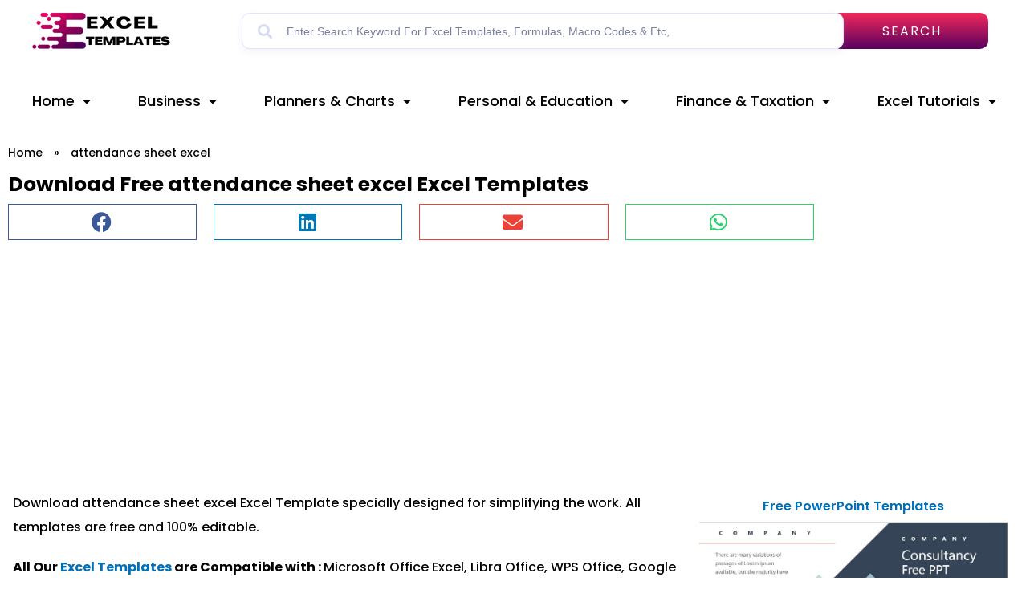

--- FILE ---
content_type: text/html; charset=UTF-8
request_url: https://xlsxtemplates.com/template_tag/attendance-sheet-excel/
body_size: 32856
content:
<!DOCTYPE html>
<html lang="en-US">
<head>
<meta charset="UTF-8"><link rel="preconnect" href="https://fonts.gstatic.com/" crossorigin />
<meta name="viewport" content="width=device-width, initial-scale=1">
	 <link rel="profile" href="https://gmpg.org/xfn/11"> 
	 <meta name='robots' content='index, follow, max-image-preview:large, max-snippet:-1, max-video-preview:-1' />
	<style>img:is([sizes="auto" i], [sizes^="auto," i]) { contain-intrinsic-size: 3000px 1500px }</style>
	
	<!-- This site is optimized with the Yoast SEO plugin v22.7 - https://yoast.com/wordpress/plugins/seo/ -->
	<title>attendance sheet excel - Excel templates</title>
	<meta name="description" content="Download attendance sheet excel Excel templates for free" />
	<link rel="canonical" href="https://xlsxtemplates.com/template_tag/attendance-sheet-excel/" />
	<meta property="og:locale" content="en_US" />
	<meta property="og:type" content="article" />
	<meta property="og:title" content="attendance sheet excel - Excel templates" />
	<meta property="og:description" content="Download attendance sheet excel Excel templates for free" />
	<meta property="og:url" content="https://xlsxtemplates.com/template_tag/attendance-sheet-excel/" />
	<meta property="og:site_name" content="Excel templates" />
	<meta name="twitter:card" content="summary_large_image" />
	<script type="application/ld+json" class="yoast-schema-graph">{"@context":"https://schema.org","@graph":[{"@type":"CollectionPage","@id":"https://xlsxtemplates.com/template_tag/attendance-sheet-excel/","url":"https://xlsxtemplates.com/template_tag/attendance-sheet-excel/","name":"attendance sheet excel - Excel templates","isPartOf":{"@id":"https://xlsxtemplates.com/#website"},"primaryImageOfPage":{"@id":"https://xlsxtemplates.com/template_tag/attendance-sheet-excel/#primaryimage"},"image":{"@id":"https://xlsxtemplates.com/template_tag/attendance-sheet-excel/#primaryimage"},"thumbnailUrl":"https://xlsxtemplates.com/wp-content/uploads/2022/03/class-attendance-yearly.png","description":"Download attendance sheet excel Excel templates for free","breadcrumb":{"@id":"https://xlsxtemplates.com/template_tag/attendance-sheet-excel/#breadcrumb"},"inLanguage":"en-US"},{"@type":"ImageObject","inLanguage":"en-US","@id":"https://xlsxtemplates.com/template_tag/attendance-sheet-excel/#primaryimage","url":"https://xlsxtemplates.com/wp-content/uploads/2022/03/class-attendance-yearly.png","contentUrl":"https://xlsxtemplates.com/wp-content/uploads/2022/03/class-attendance-yearly.png","width":1027,"height":519,"caption":"class-attendance-yearly"},{"@type":"BreadcrumbList","@id":"https://xlsxtemplates.com/template_tag/attendance-sheet-excel/#breadcrumb","itemListElement":[{"@type":"ListItem","position":1,"name":"Home","item":"https://xlsxtemplates.com/"},{"@type":"ListItem","position":2,"name":"attendance sheet excel"}]},{"@type":"WebSite","@id":"https://xlsxtemplates.com/#website","url":"https://xlsxtemplates.com/","name":"Excel templates","description":"Free Excel Templates | Tools | Dashboards | Tutorials","publisher":{"@id":"https://xlsxtemplates.com/#organization"},"potentialAction":[{"@type":"SearchAction","target":{"@type":"EntryPoint","urlTemplate":"https://xlsxtemplates.com/?s={search_term_string}"},"query-input":"required name=search_term_string"}],"inLanguage":"en-US"},{"@type":"Organization","@id":"https://xlsxtemplates.com/#organization","name":"Xlsx Templates","url":"https://xlsxtemplates.com/","logo":{"@type":"ImageObject","inLanguage":"en-US","@id":"https://xlsxtemplates.com/#/schema/logo/image/","url":"https://xlsxtemplates.com/wp-content/uploads/2022/08/SX-2-1.png","contentUrl":"https://xlsxtemplates.com/wp-content/uploads/2022/08/SX-2-1.png","width":180,"height":60,"caption":"Xlsx Templates"},"image":{"@id":"https://xlsxtemplates.com/#/schema/logo/image/"}}]}</script>
	<!-- / Yoast SEO plugin. -->


<link rel='dns-prefetch' href='//www.googletagmanager.com' />
<link rel='dns-prefetch' href='//stats.wp.com' />
<link rel='dns-prefetch' href='//pagead2.googlesyndication.com' />
<link rel="alternate" type="application/rss+xml" title="Excel templates &raquo; Feed" href="https://xlsxtemplates.com/feed/" />
<link rel="alternate" type="application/rss+xml" title="Excel templates &raquo; attendance sheet excel Tag Feed" href="https://xlsxtemplates.com/template_tag/attendance-sheet-excel/feed/" />
<script>
window._wpemojiSettings = {"baseUrl":"https:\/\/s.w.org\/images\/core\/emoji\/15.0.3\/72x72\/","ext":".png","svgUrl":"https:\/\/s.w.org\/images\/core\/emoji\/15.0.3\/svg\/","svgExt":".svg","source":{"concatemoji":"https:\/\/xlsxtemplates.com\/wp-includes\/js\/wp-emoji-release.min.js?ver=6.7.4"}};
/*! This file is auto-generated */
!function(i,n){var o,s,e;function c(e){try{var t={supportTests:e,timestamp:(new Date).valueOf()};sessionStorage.setItem(o,JSON.stringify(t))}catch(e){}}function p(e,t,n){e.clearRect(0,0,e.canvas.width,e.canvas.height),e.fillText(t,0,0);var t=new Uint32Array(e.getImageData(0,0,e.canvas.width,e.canvas.height).data),r=(e.clearRect(0,0,e.canvas.width,e.canvas.height),e.fillText(n,0,0),new Uint32Array(e.getImageData(0,0,e.canvas.width,e.canvas.height).data));return t.every(function(e,t){return e===r[t]})}function u(e,t,n){switch(t){case"flag":return n(e,"\ud83c\udff3\ufe0f\u200d\u26a7\ufe0f","\ud83c\udff3\ufe0f\u200b\u26a7\ufe0f")?!1:!n(e,"\ud83c\uddfa\ud83c\uddf3","\ud83c\uddfa\u200b\ud83c\uddf3")&&!n(e,"\ud83c\udff4\udb40\udc67\udb40\udc62\udb40\udc65\udb40\udc6e\udb40\udc67\udb40\udc7f","\ud83c\udff4\u200b\udb40\udc67\u200b\udb40\udc62\u200b\udb40\udc65\u200b\udb40\udc6e\u200b\udb40\udc67\u200b\udb40\udc7f");case"emoji":return!n(e,"\ud83d\udc26\u200d\u2b1b","\ud83d\udc26\u200b\u2b1b")}return!1}function f(e,t,n){var r="undefined"!=typeof WorkerGlobalScope&&self instanceof WorkerGlobalScope?new OffscreenCanvas(300,150):i.createElement("canvas"),a=r.getContext("2d",{willReadFrequently:!0}),o=(a.textBaseline="top",a.font="600 32px Arial",{});return e.forEach(function(e){o[e]=t(a,e,n)}),o}function t(e){var t=i.createElement("script");t.src=e,t.defer=!0,i.head.appendChild(t)}"undefined"!=typeof Promise&&(o="wpEmojiSettingsSupports",s=["flag","emoji"],n.supports={everything:!0,everythingExceptFlag:!0},e=new Promise(function(e){i.addEventListener("DOMContentLoaded",e,{once:!0})}),new Promise(function(t){var n=function(){try{var e=JSON.parse(sessionStorage.getItem(o));if("object"==typeof e&&"number"==typeof e.timestamp&&(new Date).valueOf()<e.timestamp+604800&&"object"==typeof e.supportTests)return e.supportTests}catch(e){}return null}();if(!n){if("undefined"!=typeof Worker&&"undefined"!=typeof OffscreenCanvas&&"undefined"!=typeof URL&&URL.createObjectURL&&"undefined"!=typeof Blob)try{var e="postMessage("+f.toString()+"("+[JSON.stringify(s),u.toString(),p.toString()].join(",")+"));",r=new Blob([e],{type:"text/javascript"}),a=new Worker(URL.createObjectURL(r),{name:"wpTestEmojiSupports"});return void(a.onmessage=function(e){c(n=e.data),a.terminate(),t(n)})}catch(e){}c(n=f(s,u,p))}t(n)}).then(function(e){for(var t in e)n.supports[t]=e[t],n.supports.everything=n.supports.everything&&n.supports[t],"flag"!==t&&(n.supports.everythingExceptFlag=n.supports.everythingExceptFlag&&n.supports[t]);n.supports.everythingExceptFlag=n.supports.everythingExceptFlag&&!n.supports.flag,n.DOMReady=!1,n.readyCallback=function(){n.DOMReady=!0}}).then(function(){return e}).then(function(){var e;n.supports.everything||(n.readyCallback(),(e=n.source||{}).concatemoji?t(e.concatemoji):e.wpemoji&&e.twemoji&&(t(e.twemoji),t(e.wpemoji)))}))}((window,document),window._wpemojiSettings);
</script>
<script>WebFontConfig={google:{families:["Poppins:100,100italic,200,200italic,300,300italic,400,400italic,500,500italic,600,600italic,700,700italic,800,800italic,900,900italic"]}};if ( typeof WebFont === "object" && typeof WebFont.load === "function" ) { WebFont.load( WebFontConfig ); }</script><script data-optimized="1" src="https://xlsxtemplates.com/wp-content/plugins/litespeed-cache/assets/js/webfontloader.min.js"></script>
<link rel='stylesheet' id='astra-theme-css-css' href='https://xlsxtemplates.com/wp-content/themes/astra/assets/css/minified/main.min.css?ver=4.6.14' media='all' />
<style id='astra-theme-css-inline-css'>
.ast-no-sidebar .entry-content .alignfull {margin-left: calc( -50vw + 50%);margin-right: calc( -50vw + 50%);max-width: 100vw;width: 100vw;}.ast-no-sidebar .entry-content .alignwide {margin-left: calc(-41vw + 50%);margin-right: calc(-41vw + 50%);max-width: unset;width: unset;}.ast-no-sidebar .entry-content .alignfull .alignfull,.ast-no-sidebar .entry-content .alignfull .alignwide,.ast-no-sidebar .entry-content .alignwide .alignfull,.ast-no-sidebar .entry-content .alignwide .alignwide,.ast-no-sidebar .entry-content .wp-block-column .alignfull,.ast-no-sidebar .entry-content .wp-block-column .alignwide{width: 100%;margin-left: auto;margin-right: auto;}.wp-block-gallery,.blocks-gallery-grid {margin: 0;}.wp-block-separator {max-width: 100px;}.wp-block-separator.is-style-wide,.wp-block-separator.is-style-dots {max-width: none;}.entry-content .has-2-columns .wp-block-column:first-child {padding-right: 10px;}.entry-content .has-2-columns .wp-block-column:last-child {padding-left: 10px;}@media (max-width: 782px) {.entry-content .wp-block-columns .wp-block-column {flex-basis: 100%;}.entry-content .has-2-columns .wp-block-column:first-child {padding-right: 0;}.entry-content .has-2-columns .wp-block-column:last-child {padding-left: 0;}}body .entry-content .wp-block-latest-posts {margin-left: 0;}body .entry-content .wp-block-latest-posts li {list-style: none;}.ast-no-sidebar .ast-container .entry-content .wp-block-latest-posts {margin-left: 0;}.ast-header-break-point .entry-content .alignwide {margin-left: auto;margin-right: auto;}.entry-content .blocks-gallery-item img {margin-bottom: auto;}.wp-block-pullquote {border-top: 4px solid #555d66;border-bottom: 4px solid #555d66;color: #40464d;}:root{--ast-post-nav-space:0;--ast-container-default-xlg-padding:6.67em;--ast-container-default-lg-padding:5.67em;--ast-container-default-slg-padding:4.34em;--ast-container-default-md-padding:3.34em;--ast-container-default-sm-padding:6.67em;--ast-container-default-xs-padding:2.4em;--ast-container-default-xxs-padding:1.4em;--ast-code-block-background:#EEEEEE;--ast-comment-inputs-background:#FAFAFA;--ast-normal-container-width:1491px;--ast-narrow-container-width:750px;--ast-blog-title-font-weight:normal;--ast-blog-meta-weight:inherit;}html{font-size:100%;}a,.page-title{color:var(--ast-global-color-0);}a:hover,a:focus{color:#49c7d2;}body,button,input,select,textarea,.ast-button,.ast-custom-button{font-family:Times,Georgia,serif;font-weight:normal;font-size:16px;font-size:1rem;line-height:var(--ast-body-line-height,1.7em);}blockquote{color:var(--ast-global-color-8);}p,.entry-content p{margin-bottom:1.02em;}h1,.entry-content h1,h2,.entry-content h2,h3,.entry-content h3,h4,.entry-content h4,h5,.entry-content h5,h6,.entry-content h6,.site-title,.site-title a{font-weight:500;}.ast-site-identity .site-description{color:var(--ast-global-color-2);}.site-title{font-size:35px;font-size:2.1875rem;display:none;}header .custom-logo-link img{max-width:600px;}.astra-logo-svg{width:600px;}.site-header .site-description{font-size:15px;font-size:0.9375rem;display:block;}.entry-title{font-size:26px;font-size:1.625rem;}.archive .ast-article-post .ast-article-inner,.blog .ast-article-post .ast-article-inner,.archive .ast-article-post .ast-article-inner:hover,.blog .ast-article-post .ast-article-inner:hover{overflow:hidden;}h1,.entry-content h1{font-size:26px;font-size:1.625rem;font-weight:700;font-family:Arial,Helvetica,Verdana,sans-serif;line-height:1.4em;}h2,.entry-content h2{font-size:22px;font-size:1.375rem;font-weight:700;font-family:Arial,Helvetica,Verdana,sans-serif;line-height:1.3em;}h3,.entry-content h3{font-size:20px;font-size:1.25rem;font-weight:400;font-family:Arial,Helvetica,Verdana,sans-serif;line-height:1.3em;}h4,.entry-content h4{font-size:18px;font-size:1.125rem;line-height:1.2em;font-weight:400;font-family:Arial,Helvetica,Verdana,sans-serif;}h5,.entry-content h5{font-size:18px;font-size:1.125rem;line-height:1.2em;font-weight:400;font-family:Arial,Helvetica,Verdana,sans-serif;}h6,.entry-content h6{font-size:18px;font-size:1.125rem;line-height:1.25em;font-weight:400;font-family:Arial,Helvetica,Verdana,sans-serif;}::selection{background-color:#030303;color:#ffffff;}body,h1,.entry-title a,.entry-content h1,h2,.entry-content h2,h3,.entry-content h3,h4,.entry-content h4,h5,.entry-content h5,h6,.entry-content h6{color:var(--ast-global-color-8);}.tagcloud a:hover,.tagcloud a:focus,.tagcloud a.current-item{color:#ffffff;border-color:var(--ast-global-color-0);background-color:var(--ast-global-color-0);}input:focus,input[type="text"]:focus,input[type="email"]:focus,input[type="url"]:focus,input[type="password"]:focus,input[type="reset"]:focus,input[type="search"]:focus,textarea:focus{border-color:var(--ast-global-color-0);}input[type="radio"]:checked,input[type=reset],input[type="checkbox"]:checked,input[type="checkbox"]:hover:checked,input[type="checkbox"]:focus:checked,input[type=range]::-webkit-slider-thumb{border-color:var(--ast-global-color-0);background-color:var(--ast-global-color-0);box-shadow:none;}.site-footer a:hover + .post-count,.site-footer a:focus + .post-count{background:var(--ast-global-color-0);border-color:var(--ast-global-color-0);}.single .nav-links .nav-previous,.single .nav-links .nav-next{color:var(--ast-global-color-0);}.entry-meta,.entry-meta *{line-height:1.45;color:var(--ast-global-color-0);}.entry-meta a:not(.ast-button):hover,.entry-meta a:not(.ast-button):hover *,.entry-meta a:not(.ast-button):focus,.entry-meta a:not(.ast-button):focus *,.page-links > .page-link,.page-links .page-link:hover,.post-navigation a:hover{color:#49c7d2;}#cat option,.secondary .calendar_wrap thead a,.secondary .calendar_wrap thead a:visited{color:var(--ast-global-color-0);}.secondary .calendar_wrap #today,.ast-progress-val span{background:var(--ast-global-color-0);}.secondary a:hover + .post-count,.secondary a:focus + .post-count{background:var(--ast-global-color-0);border-color:var(--ast-global-color-0);}.calendar_wrap #today > a{color:#ffffff;}.page-links .page-link,.single .post-navigation a{color:var(--ast-global-color-0);}.ast-search-menu-icon .search-form button.search-submit{padding:0 4px;}.ast-search-menu-icon form.search-form{padding-right:0;}.ast-search-menu-icon.slide-search input.search-field{width:0;}.ast-header-search .ast-search-menu-icon.ast-dropdown-active .search-form,.ast-header-search .ast-search-menu-icon.ast-dropdown-active .search-field:focus{transition:all 0.2s;}.search-form input.search-field:focus{outline:none;}.ast-archive-title{color:var(--ast-global-color-8);}.widget-title,.widget .wp-block-heading{font-size:22px;font-size:1.375rem;color:var(--ast-global-color-8);}.ast-search-menu-icon.slide-search a:focus-visible:focus-visible,.astra-search-icon:focus-visible,#close:focus-visible,a:focus-visible,.ast-menu-toggle:focus-visible,.site .skip-link:focus-visible,.wp-block-loginout input:focus-visible,.wp-block-search.wp-block-search__button-inside .wp-block-search__inside-wrapper,.ast-header-navigation-arrow:focus-visible,.woocommerce .wc-proceed-to-checkout > .checkout-button:focus-visible,.woocommerce .woocommerce-MyAccount-navigation ul li a:focus-visible,.ast-orders-table__row .ast-orders-table__cell:focus-visible,.woocommerce .woocommerce-order-details .order-again > .button:focus-visible,.woocommerce .woocommerce-message a.button.wc-forward:focus-visible,.woocommerce #minus_qty:focus-visible,.woocommerce #plus_qty:focus-visible,a#ast-apply-coupon:focus-visible,.woocommerce .woocommerce-info a:focus-visible,.woocommerce .astra-shop-summary-wrap a:focus-visible,.woocommerce a.wc-forward:focus-visible,#ast-apply-coupon:focus-visible,.woocommerce-js .woocommerce-mini-cart-item a.remove:focus-visible,#close:focus-visible,.button.search-submit:focus-visible,#search_submit:focus,.normal-search:focus-visible,.ast-header-account-wrap:focus-visible{outline-style:dotted;outline-color:inherit;outline-width:thin;}input:focus,input[type="text"]:focus,input[type="email"]:focus,input[type="url"]:focus,input[type="password"]:focus,input[type="reset"]:focus,input[type="search"]:focus,input[type="number"]:focus,textarea:focus,.wp-block-search__input:focus,[data-section="section-header-mobile-trigger"] .ast-button-wrap .ast-mobile-menu-trigger-minimal:focus,.ast-mobile-popup-drawer.active .menu-toggle-close:focus,.woocommerce-ordering select.orderby:focus,#ast-scroll-top:focus,#coupon_code:focus,.woocommerce-page #comment:focus,.woocommerce #reviews #respond input#submit:focus,.woocommerce a.add_to_cart_button:focus,.woocommerce .button.single_add_to_cart_button:focus,.woocommerce .woocommerce-cart-form button:focus,.woocommerce .woocommerce-cart-form__cart-item .quantity .qty:focus,.woocommerce .woocommerce-billing-fields .woocommerce-billing-fields__field-wrapper .woocommerce-input-wrapper > .input-text:focus,.woocommerce #order_comments:focus,.woocommerce #place_order:focus,.woocommerce .woocommerce-address-fields .woocommerce-address-fields__field-wrapper .woocommerce-input-wrapper > .input-text:focus,.woocommerce .woocommerce-MyAccount-content form button:focus,.woocommerce .woocommerce-MyAccount-content .woocommerce-EditAccountForm .woocommerce-form-row .woocommerce-Input.input-text:focus,.woocommerce .ast-woocommerce-container .woocommerce-pagination ul.page-numbers li a:focus,body #content .woocommerce form .form-row .select2-container--default .select2-selection--single:focus,#ast-coupon-code:focus,.woocommerce.woocommerce-js .quantity input[type=number]:focus,.woocommerce-js .woocommerce-mini-cart-item .quantity input[type=number]:focus,.woocommerce p#ast-coupon-trigger:focus{border-style:dotted;border-color:inherit;border-width:thin;}input{outline:none;}.site-logo-img img{ transition:all 0.2s linear;}body .ast-oembed-container *{position:absolute;top:0;width:100%;height:100%;left:0;}body .wp-block-embed-pocket-casts .ast-oembed-container *{position:unset;}.ast-single-post-featured-section + article {margin-top: 2em;}.site-content .ast-single-post-featured-section img {width: 100%;overflow: hidden;object-fit: cover;}.site > .ast-single-related-posts-container {margin-top: 0;}@media (min-width: 922px) {.ast-desktop .ast-container--narrow {max-width: var(--ast-narrow-container-width);margin: 0 auto;}}.ast-page-builder-template .hentry {margin: 0;}.ast-page-builder-template .site-content > .ast-container {max-width: 100%;padding: 0;}.ast-page-builder-template .site .site-content #primary {padding: 0;margin: 0;}.ast-page-builder-template .no-results {text-align: center;margin: 4em auto;}.ast-page-builder-template .ast-pagination {padding: 2em;}.ast-page-builder-template .entry-header.ast-no-title.ast-no-thumbnail {margin-top: 0;}.ast-page-builder-template .entry-header.ast-header-without-markup {margin-top: 0;margin-bottom: 0;}.ast-page-builder-template .entry-header.ast-no-title.ast-no-meta {margin-bottom: 0;}.ast-page-builder-template.single .post-navigation {padding-bottom: 2em;}.ast-page-builder-template.single-post .site-content > .ast-container {max-width: 100%;}.ast-page-builder-template .entry-header {margin-top: 4em;margin-left: auto;margin-right: auto;padding-left: 20px;padding-right: 20px;}.single.ast-page-builder-template .entry-header {padding-left: 20px;padding-right: 20px;}.ast-page-builder-template .ast-archive-description {margin: 4em auto 0;padding-left: 20px;padding-right: 20px;}@media (max-width:921.9px){#ast-desktop-header{display:none;}}@media (min-width:922px){#ast-mobile-header{display:none;}}.wp-block-buttons.aligncenter{justify-content:center;}@media (min-width:1200px){.wp-block-group .has-background{padding:20px;}}@media (min-width:1200px){.wp-block-cover-image.alignwide .wp-block-cover__inner-container,.wp-block-cover.alignwide .wp-block-cover__inner-container,.wp-block-cover-image.alignfull .wp-block-cover__inner-container,.wp-block-cover.alignfull .wp-block-cover__inner-container{width:100%;}}.wp-block-columns{margin-bottom:unset;}.wp-block-image.size-full{margin:2rem 0;}.wp-block-separator.has-background{padding:0;}.wp-block-gallery{margin-bottom:1.6em;}.wp-block-group{padding-top:4em;padding-bottom:4em;}.wp-block-group__inner-container .wp-block-columns:last-child,.wp-block-group__inner-container :last-child,.wp-block-table table{margin-bottom:0;}.blocks-gallery-grid{width:100%;}.wp-block-navigation-link__content{padding:5px 0;}.wp-block-group .wp-block-group .has-text-align-center,.wp-block-group .wp-block-column .has-text-align-center{max-width:100%;}.has-text-align-center{margin:0 auto;}@media (max-width:1200px){.wp-block-group{padding:3em;}.wp-block-group .wp-block-group{padding:1.5em;}.wp-block-columns,.wp-block-column{margin:1rem 0;}}@media (min-width:921px){.wp-block-columns .wp-block-group{padding:2em;}}@media (max-width:544px){.wp-block-cover-image .wp-block-cover__inner-container,.wp-block-cover .wp-block-cover__inner-container{width:unset;}.wp-block-cover,.wp-block-cover-image{padding:2em 0;}.wp-block-group,.wp-block-cover{padding:2em;}.wp-block-media-text__media img,.wp-block-media-text__media video{width:unset;max-width:100%;}.wp-block-media-text.has-background .wp-block-media-text__content{padding:1em;}}.wp-block-image.aligncenter{margin-left:auto;margin-right:auto;}.wp-block-table.aligncenter{margin-left:auto;margin-right:auto;}@media (min-width:544px){.entry-content .wp-block-media-text.has-media-on-the-right .wp-block-media-text__content{padding:0 8% 0 0;}.entry-content .wp-block-media-text .wp-block-media-text__content{padding:0 0 0 8%;}.ast-plain-container .site-content .entry-content .has-custom-content-position.is-position-bottom-left > *,.ast-plain-container .site-content .entry-content .has-custom-content-position.is-position-bottom-right > *,.ast-plain-container .site-content .entry-content .has-custom-content-position.is-position-top-left > *,.ast-plain-container .site-content .entry-content .has-custom-content-position.is-position-top-right > *,.ast-plain-container .site-content .entry-content .has-custom-content-position.is-position-center-right > *,.ast-plain-container .site-content .entry-content .has-custom-content-position.is-position-center-left > *{margin:0;}}@media (max-width:544px){.entry-content .wp-block-media-text .wp-block-media-text__content{padding:8% 0;}.wp-block-media-text .wp-block-media-text__media img{width:auto;max-width:100%;}}.wp-block-button.is-style-outline .wp-block-button__link{border-color:#557ac6;border-top-width:0px;border-right-width:0px;border-bottom-width:0px;border-left-width:0px;}div.wp-block-button.is-style-outline > .wp-block-button__link:not(.has-text-color),div.wp-block-button.wp-block-button__link.is-style-outline:not(.has-text-color){color:#557ac6;}.wp-block-button.is-style-outline .wp-block-button__link:hover,.wp-block-buttons .wp-block-button.is-style-outline .wp-block-button__link:focus,.wp-block-buttons .wp-block-button.is-style-outline > .wp-block-button__link:not(.has-text-color):hover,.wp-block-buttons .wp-block-button.wp-block-button__link.is-style-outline:not(.has-text-color):hover{color:#000000;background-color:#38dc74;border-color:#38dc74;}.post-page-numbers.current .page-link,.ast-pagination .page-numbers.current{color:#ffffff;border-color:#030303;background-color:#030303;}@media (min-width:544px){.entry-content > .alignleft{margin-right:20px;}.entry-content > .alignright{margin-left:20px;}}.wp-block-button.is-style-outline .wp-block-button__link{border-top-width:0px;border-right-width:0px;border-bottom-width:0px;border-left-width:0px;}.wp-block-button.is-style-outline .wp-block-button__link.wp-element-button,.ast-outline-button{border-color:#557ac6;font-family:inherit;font-weight:inherit;line-height:1em;border-top-left-radius:3px;border-top-right-radius:3px;border-bottom-right-radius:3px;border-bottom-left-radius:3px;}.wp-block-buttons .wp-block-button.is-style-outline > .wp-block-button__link:not(.has-text-color),.wp-block-buttons .wp-block-button.wp-block-button__link.is-style-outline:not(.has-text-color),.ast-outline-button{color:#557ac6;}.wp-block-button.is-style-outline .wp-block-button__link:hover,.wp-block-buttons .wp-block-button.is-style-outline .wp-block-button__link:focus,.wp-block-buttons .wp-block-button.is-style-outline > .wp-block-button__link:not(.has-text-color):hover,.wp-block-buttons .wp-block-button.wp-block-button__link.is-style-outline:not(.has-text-color):hover,.ast-outline-button:hover,.ast-outline-button:focus,.wp-block-uagb-buttons-child .uagb-buttons-repeater.ast-outline-button:hover,.wp-block-uagb-buttons-child .uagb-buttons-repeater.ast-outline-button:focus{color:#000000;background-color:#38dc74;border-color:#38dc74;}.wp-block-button .wp-block-button__link.wp-element-button.is-style-outline:not(.has-background),.wp-block-button.is-style-outline>.wp-block-button__link.wp-element-button:not(.has-background),.ast-outline-button{background-color:#557ac6;}.entry-content[ast-blocks-layout] > figure{margin-bottom:1em;}h1.widget-title{font-weight:700;}h2.widget-title{font-weight:700;}h3.widget-title{font-weight:400;}@media (max-width:921px){.ast-separate-container #primary,.ast-separate-container #secondary{padding:1.5em 0;}#primary,#secondary{padding:1.5em 0;margin:0;}.ast-left-sidebar #content > .ast-container{display:flex;flex-direction:column-reverse;width:100%;}.ast-separate-container .ast-article-post,.ast-separate-container .ast-article-single{padding:1.5em 2.14em;}.ast-author-box img.avatar{margin:20px 0 0 0;}}@media (min-width:922px){.ast-separate-container.ast-right-sidebar #primary,.ast-separate-container.ast-left-sidebar #primary{border:0;}.search-no-results.ast-separate-container #primary{margin-bottom:4em;}}.wp-block-button .wp-block-button__link{color:#fffcfc;}.wp-block-button .wp-block-button__link:hover,.wp-block-button .wp-block-button__link:focus{color:#000000;background-color:#38dc74;border-color:#38dc74;}.elementor-widget-heading h1.elementor-heading-title{line-height:1.4em;}.elementor-widget-heading h2.elementor-heading-title{line-height:1.3em;}.elementor-widget-heading h3.elementor-heading-title{line-height:1.3em;}.elementor-widget-heading h4.elementor-heading-title{line-height:1.2em;}.elementor-widget-heading h5.elementor-heading-title{line-height:1.2em;}.elementor-widget-heading h6.elementor-heading-title{line-height:1.25em;}.wp-block-button .wp-block-button__link{border-style:solid;border-top-width:0px;border-right-width:0px;border-left-width:0px;border-bottom-width:0px;border-color:#557ac6;background-color:#557ac6;color:#fffcfc;font-family:inherit;font-weight:inherit;line-height:1em;border-top-left-radius:3px;border-top-right-radius:3px;border-bottom-right-radius:3px;border-bottom-left-radius:3px;padding-top:10px;padding-right:20px;padding-bottom:10px;padding-left:20px;}.menu-toggle,button,.ast-button,.ast-custom-button,.button,input#submit,input[type="button"],input[type="submit"],input[type="reset"],form[CLASS*="wp-block-search__"].wp-block-search .wp-block-search__inside-wrapper .wp-block-search__button,body .wp-block-file .wp-block-file__button{border-style:solid;border-top-width:0px;border-right-width:0px;border-left-width:0px;border-bottom-width:0px;color:#fffcfc;border-color:#557ac6;background-color:#557ac6;padding-top:10px;padding-right:20px;padding-bottom:10px;padding-left:20px;font-family:inherit;font-weight:inherit;line-height:1em;border-top-left-radius:3px;border-top-right-radius:3px;border-bottom-right-radius:3px;border-bottom-left-radius:3px;}button:focus,.menu-toggle:hover,button:hover,.ast-button:hover,.ast-custom-button:hover .button:hover,.ast-custom-button:hover ,input[type=reset]:hover,input[type=reset]:focus,input#submit:hover,input#submit:focus,input[type="button"]:hover,input[type="button"]:focus,input[type="submit"]:hover,input[type="submit"]:focus,form[CLASS*="wp-block-search__"].wp-block-search .wp-block-search__inside-wrapper .wp-block-search__button:hover,form[CLASS*="wp-block-search__"].wp-block-search .wp-block-search__inside-wrapper .wp-block-search__button:focus,body .wp-block-file .wp-block-file__button:hover,body .wp-block-file .wp-block-file__button:focus{color:#000000;background-color:#38dc74;border-color:#38dc74;}@media (max-width:921px){.ast-mobile-header-stack .main-header-bar .ast-search-menu-icon{display:inline-block;}.ast-header-break-point.ast-header-custom-item-outside .ast-mobile-header-stack .main-header-bar .ast-search-icon{margin:0;}.ast-comment-avatar-wrap img{max-width:2.5em;}.ast-comment-meta{padding:0 1.8888em 1.3333em;}.ast-separate-container .ast-comment-list li.depth-1{padding:1.5em 2.14em;}.ast-separate-container .comment-respond{padding:2em 2.14em;}}@media (min-width:544px){.ast-container{max-width:100%;}}@media (max-width:544px){.ast-separate-container .ast-article-post,.ast-separate-container .ast-article-single,.ast-separate-container .comments-title,.ast-separate-container .ast-archive-description{padding:1.5em 1em;}.ast-separate-container #content .ast-container{padding-left:0.54em;padding-right:0.54em;}.ast-separate-container .ast-comment-list .bypostauthor{padding:.5em;}.ast-search-menu-icon.ast-dropdown-active .search-field{width:170px;}}body,.ast-separate-container{background-color:#ffffff;;background-image:none;;}.entry-content > .wp-block-group,.entry-content > .wp-block-media-text,.entry-content > .wp-block-cover,.entry-content > .wp-block-columns{max-width:58em;width:calc(100% - 4em);margin-left:auto;margin-right:auto;}.entry-content [class*="__inner-container"] > .alignfull{max-width:100%;margin-left:0;margin-right:0;}.entry-content [class*="__inner-container"] > *:not(.alignwide):not(.alignfull):not(.alignleft):not(.alignright){margin-left:auto;margin-right:auto;}.entry-content [class*="__inner-container"] > *:not(.alignwide):not(p):not(.alignfull):not(.alignleft):not(.alignright):not(.is-style-wide):not(iframe){max-width:50rem;width:100%;}@media (min-width:921px){.entry-content > .wp-block-group.alignwide.has-background,.entry-content > .wp-block-group.alignfull.has-background,.entry-content > .wp-block-cover.alignwide,.entry-content > .wp-block-cover.alignfull,.entry-content > .wp-block-columns.has-background.alignwide,.entry-content > .wp-block-columns.has-background.alignfull{margin-top:0;margin-bottom:0;padding:6em 4em;}.entry-content > .wp-block-columns.has-background{margin-bottom:0;}}@media (min-width:1200px){.entry-content .alignfull p{max-width:1491px;}.entry-content .alignfull{max-width:100%;width:100%;}.ast-page-builder-template .entry-content .alignwide,.entry-content [class*="__inner-container"] > .alignwide{max-width:1491px;margin-left:0;margin-right:0;}.entry-content .alignfull [class*="__inner-container"] > .alignwide{max-width:80rem;}}@media (min-width:545px){.site-main .entry-content > .alignwide{margin:0 auto;}.wp-block-group.has-background,.entry-content > .wp-block-cover,.entry-content > .wp-block-columns.has-background{padding:4em;margin-top:0;margin-bottom:0;}.entry-content .wp-block-media-text.alignfull .wp-block-media-text__content,.entry-content .wp-block-media-text.has-background .wp-block-media-text__content{padding:0 8%;}}@media (max-width:921px){.widget-title{font-size:24px;font-size:1.4117647058824rem;}body,button,input,select,textarea,.ast-button,.ast-custom-button{font-size:17px;font-size:1.0625rem;}#secondary,#secondary button,#secondary input,#secondary select,#secondary textarea{font-size:17px;font-size:1.0625rem;}.site-title{display:none;}.site-header .site-description{display:none;}h1,.entry-content h1{font-size:36px;}h2,.entry-content h2{font-size:30px;}h3,.entry-content h3{font-size:25px;}h4,.entry-content h4{font-size:20px;font-size:1.25rem;}h5,.entry-content h5{font-size:17px;font-size:1.0625rem;}h6,.entry-content h6{font-size:15px;font-size:0.9375rem;}}@media (max-width:544px){.widget-title{font-size:24px;font-size:1.4117647058824rem;}body,button,input,select,textarea,.ast-button,.ast-custom-button{font-size:17px;font-size:1.0625rem;}#secondary,#secondary button,#secondary input,#secondary select,#secondary textarea{font-size:17px;font-size:1.0625rem;}.site-title{display:none;}.site-header .site-description{display:none;}h1,.entry-content h1{font-size:32px;}h2,.entry-content h2{font-size:26px;}h3,.entry-content h3{font-size:22px;}h4,.entry-content h4{font-size:18px;font-size:1.125rem;}h5,.entry-content h5{font-size:15px;font-size:0.9375rem;}h6,.entry-content h6{font-size:13px;font-size:0.8125rem;}}@media (max-width:544px){html{font-size:100%;}}@media (min-width:922px){.ast-container{max-width:1531px;}}@media (min-width:922px){.site-content .ast-container{display:flex;}}@media (max-width:921px){.site-content .ast-container{flex-direction:column;}}@media (min-width:922px){.single-post .site-content > .ast-container{max-width:1491px;}}.ast-blog-layout-classic-grid .ast-article-inner{box-shadow:0px 6px 15px -2px rgba(16,24,40,0.05);}.ast-separate-container .ast-blog-layout-classic-grid .ast-article-inner,.ast-plain-container .ast-blog-layout-classic-grid .ast-article-inner{height:100%;}.ast-blog-layout-6-grid .ast-blog-featured-section:before {content: "";}.cat-links.badge a,.tags-links.badge a {padding: 4px 8px;border-radius: 3px;font-weight: 400;}.cat-links.underline a,.tags-links.underline a{text-decoration: underline;}@media (min-width:922px){.main-header-menu .sub-menu .menu-item.ast-left-align-sub-menu:hover > .sub-menu,.main-header-menu .sub-menu .menu-item.ast-left-align-sub-menu.focus > .sub-menu{margin-left:-0px;}}.site .comments-area{padding-bottom:3em;}.wp-block-search {margin-bottom: 20px;}.wp-block-site-tagline {margin-top: 20px;}form.wp-block-search .wp-block-search__input,.wp-block-search.wp-block-search__button-inside .wp-block-search__inside-wrapper {border-color: #eaeaea;background: #fafafa;}.wp-block-search.wp-block-search__button-inside .wp-block-search__inside-wrapper .wp-block-search__input:focus,.wp-block-loginout input:focus {outline: thin dotted;}.wp-block-loginout input:focus {border-color: transparent;} form.wp-block-search .wp-block-search__inside-wrapper .wp-block-search__input {padding: 12px;}form.wp-block-search .wp-block-search__button svg {fill: currentColor;width: 20px;height: 20px;}.wp-block-loginout p label {display: block;}.wp-block-loginout p:not(.login-remember):not(.login-submit) input {width: 100%;}.wp-block-loginout .login-remember input {width: 1.1rem;height: 1.1rem;margin: 0 5px 4px 0;vertical-align: middle;}.wp-block-file {display: flex;align-items: center;flex-wrap: wrap;justify-content: space-between;}.wp-block-pullquote {border: none;}.wp-block-pullquote blockquote::before {content: "\201D";font-family: "Helvetica",sans-serif;display: flex;transform: rotate( 180deg );font-size: 6rem;font-style: normal;line-height: 1;font-weight: bold;align-items: center;justify-content: center;}.has-text-align-right > blockquote::before {justify-content: flex-start;}.has-text-align-left > blockquote::before {justify-content: flex-end;}figure.wp-block-pullquote.is-style-solid-color blockquote {max-width: 100%;text-align: inherit;}blockquote {padding: 0 1.2em 1.2em;}.wp-block-button__link {border: 2px solid currentColor;}body .wp-block-file .wp-block-file__button {text-decoration: none;}ul.wp-block-categories-list.wp-block-categories,ul.wp-block-archives-list.wp-block-archives {list-style-type: none;}ul,ol {margin-left: 20px;}figure.alignright figcaption {text-align: right;}:root .has-ast-global-color-0-color{color:var(--ast-global-color-0);}:root .has-ast-global-color-0-background-color{background-color:var(--ast-global-color-0);}:root .wp-block-button .has-ast-global-color-0-color{color:var(--ast-global-color-0);}:root .wp-block-button .has-ast-global-color-0-background-color{background-color:var(--ast-global-color-0);}:root .has-ast-global-color-1-color{color:var(--ast-global-color-1);}:root .has-ast-global-color-1-background-color{background-color:var(--ast-global-color-1);}:root .wp-block-button .has-ast-global-color-1-color{color:var(--ast-global-color-1);}:root .wp-block-button .has-ast-global-color-1-background-color{background-color:var(--ast-global-color-1);}:root .has-ast-global-color-2-color{color:var(--ast-global-color-2);}:root .has-ast-global-color-2-background-color{background-color:var(--ast-global-color-2);}:root .wp-block-button .has-ast-global-color-2-color{color:var(--ast-global-color-2);}:root .wp-block-button .has-ast-global-color-2-background-color{background-color:var(--ast-global-color-2);}:root .has-ast-global-color-3-color{color:var(--ast-global-color-3);}:root .has-ast-global-color-3-background-color{background-color:var(--ast-global-color-3);}:root .wp-block-button .has-ast-global-color-3-color{color:var(--ast-global-color-3);}:root .wp-block-button .has-ast-global-color-3-background-color{background-color:var(--ast-global-color-3);}:root .has-ast-global-color-4-color{color:var(--ast-global-color-4);}:root .has-ast-global-color-4-background-color{background-color:var(--ast-global-color-4);}:root .wp-block-button .has-ast-global-color-4-color{color:var(--ast-global-color-4);}:root .wp-block-button .has-ast-global-color-4-background-color{background-color:var(--ast-global-color-4);}:root .has-ast-global-color-5-color{color:var(--ast-global-color-5);}:root .has-ast-global-color-5-background-color{background-color:var(--ast-global-color-5);}:root .wp-block-button .has-ast-global-color-5-color{color:var(--ast-global-color-5);}:root .wp-block-button .has-ast-global-color-5-background-color{background-color:var(--ast-global-color-5);}:root .has-ast-global-color-6-color{color:var(--ast-global-color-6);}:root .has-ast-global-color-6-background-color{background-color:var(--ast-global-color-6);}:root .wp-block-button .has-ast-global-color-6-color{color:var(--ast-global-color-6);}:root .wp-block-button .has-ast-global-color-6-background-color{background-color:var(--ast-global-color-6);}:root .has-ast-global-color-7-color{color:var(--ast-global-color-7);}:root .has-ast-global-color-7-background-color{background-color:var(--ast-global-color-7);}:root .wp-block-button .has-ast-global-color-7-color{color:var(--ast-global-color-7);}:root .wp-block-button .has-ast-global-color-7-background-color{background-color:var(--ast-global-color-7);}:root .has-ast-global-color-8-color{color:var(--ast-global-color-8);}:root .has-ast-global-color-8-background-color{background-color:var(--ast-global-color-8);}:root .wp-block-button .has-ast-global-color-8-color{color:var(--ast-global-color-8);}:root .wp-block-button .has-ast-global-color-8-background-color{background-color:var(--ast-global-color-8);}:root{--ast-global-color-0:#0170B9;--ast-global-color-1:#3a3a3a;--ast-global-color-2:#3a3a3a;--ast-global-color-3:#4B4F58;--ast-global-color-4:#F5F5F5;--ast-global-color-5:#FFFFFF;--ast-global-color-6:#E5E5E5;--ast-global-color-7:#424242;--ast-global-color-8:#000000;}:root {--ast-border-color : #dddddd;}.ast-archive-entry-banner {-js-display: flex;display: flex;flex-direction: column;justify-content: center;text-align: center;position: relative;background: #eeeeee;}.ast-archive-entry-banner[data-banner-width-type="custom"] {margin: 0 auto;width: 100%;}.ast-archive-entry-banner[data-banner-layout="layout-1"] {background: inherit;padding: 20px 0;text-align: left;}body.archive .ast-archive-description{max-width:1491px;width:100%;text-align:left;padding-top:3em;padding-right:3em;padding-bottom:3em;padding-left:3em;}body.archive .ast-archive-description .ast-archive-title,body.archive .ast-archive-description .ast-archive-title *{font-size:40px;font-size:2.5rem;}body.archive .ast-archive-description > *:not(:last-child){margin-bottom:10px;}@media (max-width:921px){body.archive .ast-archive-description{text-align:left;}}@media (max-width:544px){body.archive .ast-archive-description{text-align:left;}}.ast-breadcrumbs .trail-browse,.ast-breadcrumbs .trail-items,.ast-breadcrumbs .trail-items li{display:inline-block;margin:0;padding:0;border:none;background:inherit;text-indent:0;text-decoration:none;}.ast-breadcrumbs .trail-browse{font-size:inherit;font-style:inherit;font-weight:inherit;color:inherit;}.ast-breadcrumbs .trail-items{list-style:none;}.trail-items li::after{padding:0 0.3em;content:"\00bb";}.trail-items li:last-of-type::after{display:none;}h1,.entry-content h1,h2,.entry-content h2,h3,.entry-content h3,h4,.entry-content h4,h5,.entry-content h5,h6,.entry-content h6{color:var(--ast-global-color-8);}.entry-title a{color:var(--ast-global-color-8);}@media (max-width:921px){.ast-builder-grid-row-container.ast-builder-grid-row-tablet-3-firstrow .ast-builder-grid-row > *:first-child,.ast-builder-grid-row-container.ast-builder-grid-row-tablet-3-lastrow .ast-builder-grid-row > *:last-child{grid-column:1 / -1;}}@media (max-width:544px){.ast-builder-grid-row-container.ast-builder-grid-row-mobile-3-firstrow .ast-builder-grid-row > *:first-child,.ast-builder-grid-row-container.ast-builder-grid-row-mobile-3-lastrow .ast-builder-grid-row > *:last-child{grid-column:1 / -1;}}.ast-builder-layout-element[data-section="title_tagline"]{display:flex;}@media (max-width:921px){.ast-header-break-point .ast-builder-layout-element[data-section="title_tagline"]{display:flex;}}@media (max-width:544px){.ast-header-break-point .ast-builder-layout-element[data-section="title_tagline"]{display:none;}}.ast-builder-menu-1{font-family:inherit;font-weight:inherit;}.ast-builder-menu-1 .menu-item > .menu-link{font-size:18px;font-size:1.125rem;color:var(--ast-global-color-8);}.ast-builder-menu-1 .menu-item > .ast-menu-toggle{color:var(--ast-global-color-8);}.ast-builder-menu-1 .menu-item:hover > .menu-link,.ast-builder-menu-1 .inline-on-mobile .menu-item:hover > .ast-menu-toggle{color:var(--ast-global-color-0);background:var(--ast-global-color-4);}.ast-builder-menu-1 .menu-item:hover > .ast-menu-toggle{color:var(--ast-global-color-0);}.ast-builder-menu-1 .sub-menu,.ast-builder-menu-1 .inline-on-mobile .sub-menu{border-top-width:0px;border-bottom-width:0px;border-right-width:0px;border-left-width:0px;border-color:var(--ast-global-color-7);border-style:solid;width:211px;border-top-left-radius:0px;border-top-right-radius:0px;border-bottom-right-radius:0px;border-bottom-left-radius:0px;}.ast-builder-menu-1 .main-header-menu > .menu-item > .sub-menu,.ast-builder-menu-1 .main-header-menu > .menu-item > .astra-full-megamenu-wrapper{margin-top:0px;}.ast-desktop .ast-builder-menu-1 .main-header-menu > .menu-item > .sub-menu:before,.ast-desktop .ast-builder-menu-1 .main-header-menu > .menu-item > .astra-full-megamenu-wrapper:before{height:calc( 0px + 5px );}.ast-builder-menu-1 .main-header-menu,.ast-builder-menu-1 .main-header-menu .sub-menu{background-color:var(--ast-global-color-5);;background-image:none;;}.ast-desktop .ast-builder-menu-1 .menu-item .sub-menu .menu-link{border-bottom-width:1px;border-color:#828382;border-style:solid;}.ast-desktop .ast-builder-menu-1 .menu-item .sub-menu:last-child > .menu-item > .menu-link{border-bottom-width:1px;}.ast-desktop .ast-builder-menu-1 .menu-item:last-child > .menu-item > .menu-link{border-bottom-width:0;}@media (max-width:921px){.ast-header-break-point .ast-builder-menu-1 .menu-item.menu-item-has-children > .ast-menu-toggle{top:0;}.ast-builder-menu-1 .inline-on-mobile .menu-item.menu-item-has-children > .ast-menu-toggle{right:-15px;}.ast-builder-menu-1 .menu-item-has-children > .menu-link:after{content:unset;}.ast-builder-menu-1 .main-header-menu > .menu-item > .sub-menu,.ast-builder-menu-1 .main-header-menu > .menu-item > .astra-full-megamenu-wrapper{margin-top:0;}}@media (max-width:544px){.ast-header-break-point .ast-builder-menu-1 .menu-item.menu-item-has-children > .ast-menu-toggle{top:0;}.ast-builder-menu-1 .main-header-menu > .menu-item > .sub-menu,.ast-builder-menu-1 .main-header-menu > .menu-item > .astra-full-megamenu-wrapper{margin-top:0;}}.ast-builder-menu-1{display:flex;}@media (max-width:921px){.ast-header-break-point .ast-builder-menu-1{display:flex;}}@media (max-width:544px){.ast-header-break-point .ast-builder-menu-1{display:flex;}}.site-below-footer-wrap{padding-top:20px;padding-bottom:20px;}.site-below-footer-wrap[data-section="section-below-footer-builder"]{background-color:#eeeeee;;background-image:none;;min-height:80px;border-style:solid;border-width:0px;border-top-width:1px;border-top-color:var(--ast-global-color-6);}.site-below-footer-wrap[data-section="section-below-footer-builder"] .ast-builder-grid-row{max-width:1491px;min-height:80px;margin-left:auto;margin-right:auto;}.site-below-footer-wrap[data-section="section-below-footer-builder"] .ast-builder-grid-row,.site-below-footer-wrap[data-section="section-below-footer-builder"] .site-footer-section{align-items:flex-start;}.site-below-footer-wrap[data-section="section-below-footer-builder"].ast-footer-row-inline .site-footer-section{display:flex;margin-bottom:0;}.ast-builder-grid-row-full .ast-builder-grid-row{grid-template-columns:1fr;}@media (max-width:921px){.site-below-footer-wrap[data-section="section-below-footer-builder"].ast-footer-row-tablet-inline .site-footer-section{display:flex;margin-bottom:0;}.site-below-footer-wrap[data-section="section-below-footer-builder"].ast-footer-row-tablet-stack .site-footer-section{display:block;margin-bottom:10px;}.ast-builder-grid-row-container.ast-builder-grid-row-tablet-full .ast-builder-grid-row{grid-template-columns:1fr;}}@media (max-width:544px){.site-below-footer-wrap[data-section="section-below-footer-builder"].ast-footer-row-mobile-inline .site-footer-section{display:flex;margin-bottom:0;}.site-below-footer-wrap[data-section="section-below-footer-builder"].ast-footer-row-mobile-stack .site-footer-section{display:block;margin-bottom:10px;}.ast-builder-grid-row-container.ast-builder-grid-row-mobile-full .ast-builder-grid-row{grid-template-columns:1fr;}}.site-below-footer-wrap[data-section="section-below-footer-builder"]{display:grid;}@media (max-width:921px){.ast-header-break-point .site-below-footer-wrap[data-section="section-below-footer-builder"]{display:grid;}}@media (max-width:544px){.ast-header-break-point .site-below-footer-wrap[data-section="section-below-footer-builder"]{display:grid;}}.ast-footer-copyright{text-align:center;}.ast-footer-copyright {color:var(--ast-global-color-8);}@media (max-width:921px){.ast-footer-copyright{text-align:center;}}@media (max-width:544px){.ast-footer-copyright{text-align:center;}}.ast-footer-copyright {font-size:15px;font-size:0.9375rem;}@media (max-width:544px){.ast-footer-copyright {font-size:15px;font-size:0.9375rem;}}.ast-footer-copyright.ast-builder-layout-element{display:flex;}@media (max-width:921px){.ast-header-break-point .ast-footer-copyright.ast-builder-layout-element{display:flex;}}@media (max-width:544px){.ast-header-break-point .ast-footer-copyright.ast-builder-layout-element{display:flex;}}.footer-widget-area.widget-area.site-footer-focus-item{width:auto;}.elementor-posts-container [CLASS*="ast-width-"]{width:100%;}.elementor-template-full-width .ast-container{display:block;}.elementor-screen-only,.screen-reader-text,.screen-reader-text span,.ui-helper-hidden-accessible{top:0 !important;}@media (max-width:544px){.elementor-element .elementor-wc-products .woocommerce[class*="columns-"] ul.products li.product{width:auto;margin:0;}.elementor-element .woocommerce .woocommerce-result-count{float:none;}}.ast-header-break-point .main-header-bar{border-bottom-width:1px;}@media (min-width:922px){.main-header-bar{border-bottom-width:1px;}}.main-header-menu .menu-item, #astra-footer-menu .menu-item, .main-header-bar .ast-masthead-custom-menu-items{-js-display:flex;display:flex;-webkit-box-pack:center;-webkit-justify-content:center;-moz-box-pack:center;-ms-flex-pack:center;justify-content:center;-webkit-box-orient:vertical;-webkit-box-direction:normal;-webkit-flex-direction:column;-moz-box-orient:vertical;-moz-box-direction:normal;-ms-flex-direction:column;flex-direction:column;}.main-header-menu > .menu-item > .menu-link, #astra-footer-menu > .menu-item > .menu-link{height:100%;-webkit-box-align:center;-webkit-align-items:center;-moz-box-align:center;-ms-flex-align:center;align-items:center;-js-display:flex;display:flex;}.ast-header-break-point .main-navigation ul .menu-item .menu-link .icon-arrow:first-of-type svg{top:.2em;margin-top:0px;margin-left:0px;width:.65em;transform:translate(0, -2px) rotateZ(270deg);}.ast-mobile-popup-content .ast-submenu-expanded > .ast-menu-toggle{transform:rotateX(180deg);overflow-y:auto;}@media (min-width:922px){.ast-builder-menu .main-navigation > ul > li:last-child a{margin-right:0;}}.ast-separate-container .ast-article-inner{background-color:transparent;background-image:none;}.ast-separate-container .ast-article-post{background-color:;;background-image:none;;}@media (max-width:921px){.ast-separate-container .ast-article-post{background-color:var(--ast-global-color-5);;background-image:none;;}}@media (max-width:544px){.ast-separate-container .ast-article-post{background-color:var(--ast-global-color-5);;background-image:none;;}}.ast-separate-container .ast-article-single:not(.ast-related-post), .woocommerce.ast-separate-container .ast-woocommerce-container, .ast-separate-container .error-404, .ast-separate-container .no-results, .single.ast-separate-container  .ast-author-meta, .ast-separate-container .related-posts-title-wrapper,.ast-separate-container .comments-count-wrapper, .ast-box-layout.ast-plain-container .site-content,.ast-padded-layout.ast-plain-container .site-content, .ast-separate-container .ast-archive-description, .ast-separate-container .comments-area .comment-respond, .ast-separate-container .comments-area .ast-comment-list li, .ast-separate-container .comments-area .comments-title{background-color:;;background-image:none;;}@media (max-width:921px){.ast-separate-container .ast-article-single:not(.ast-related-post), .woocommerce.ast-separate-container .ast-woocommerce-container, .ast-separate-container .error-404, .ast-separate-container .no-results, .single.ast-separate-container  .ast-author-meta, .ast-separate-container .related-posts-title-wrapper,.ast-separate-container .comments-count-wrapper, .ast-box-layout.ast-plain-container .site-content,.ast-padded-layout.ast-plain-container .site-content, .ast-separate-container .ast-archive-description{background-color:var(--ast-global-color-5);;background-image:none;;}}@media (max-width:544px){.ast-separate-container .ast-article-single:not(.ast-related-post), .woocommerce.ast-separate-container .ast-woocommerce-container, .ast-separate-container .error-404, .ast-separate-container .no-results, .single.ast-separate-container  .ast-author-meta, .ast-separate-container .related-posts-title-wrapper,.ast-separate-container .comments-count-wrapper, .ast-box-layout.ast-plain-container .site-content,.ast-padded-layout.ast-plain-container .site-content, .ast-separate-container .ast-archive-description{background-color:var(--ast-global-color-5);;background-image:none;;}}.ast-separate-container.ast-two-container #secondary .widget{background-color:;;background-image:none;;}@media (max-width:921px){.ast-separate-container.ast-two-container #secondary .widget{background-color:var(--ast-global-color-5);;background-image:none;;}}@media (max-width:544px){.ast-separate-container.ast-two-container #secondary .widget{background-color:var(--ast-global-color-5);;background-image:none;;}}.ast-mobile-header-content > *,.ast-desktop-header-content > * {padding: 10px 0;height: auto;}.ast-mobile-header-content > *:first-child,.ast-desktop-header-content > *:first-child {padding-top: 10px;}.ast-mobile-header-content > .ast-builder-menu,.ast-desktop-header-content > .ast-builder-menu {padding-top: 0;}.ast-mobile-header-content > *:last-child,.ast-desktop-header-content > *:last-child {padding-bottom: 0;}.ast-mobile-header-content .ast-search-menu-icon.ast-inline-search label,.ast-desktop-header-content .ast-search-menu-icon.ast-inline-search label {width: 100%;}.ast-desktop-header-content .main-header-bar-navigation .ast-submenu-expanded > .ast-menu-toggle::before {transform: rotateX(180deg);}#ast-desktop-header .ast-desktop-header-content,.ast-mobile-header-content .ast-search-icon,.ast-desktop-header-content .ast-search-icon,.ast-mobile-header-wrap .ast-mobile-header-content,.ast-main-header-nav-open.ast-popup-nav-open .ast-mobile-header-wrap .ast-mobile-header-content,.ast-main-header-nav-open.ast-popup-nav-open .ast-desktop-header-content {display: none;}.ast-main-header-nav-open.ast-header-break-point #ast-desktop-header .ast-desktop-header-content,.ast-main-header-nav-open.ast-header-break-point .ast-mobile-header-wrap .ast-mobile-header-content {display: block;}.ast-desktop .ast-desktop-header-content .astra-menu-animation-slide-up > .menu-item > .sub-menu,.ast-desktop .ast-desktop-header-content .astra-menu-animation-slide-up > .menu-item .menu-item > .sub-menu,.ast-desktop .ast-desktop-header-content .astra-menu-animation-slide-down > .menu-item > .sub-menu,.ast-desktop .ast-desktop-header-content .astra-menu-animation-slide-down > .menu-item .menu-item > .sub-menu,.ast-desktop .ast-desktop-header-content .astra-menu-animation-fade > .menu-item > .sub-menu,.ast-desktop .ast-desktop-header-content .astra-menu-animation-fade > .menu-item .menu-item > .sub-menu {opacity: 1;visibility: visible;}.ast-hfb-header.ast-default-menu-enable.ast-header-break-point .ast-mobile-header-wrap .ast-mobile-header-content .main-header-bar-navigation {width: unset;margin: unset;}.ast-mobile-header-content.content-align-flex-end .main-header-bar-navigation .menu-item-has-children > .ast-menu-toggle,.ast-desktop-header-content.content-align-flex-end .main-header-bar-navigation .menu-item-has-children > .ast-menu-toggle {left: calc( 20px - 0.907em);right: auto;}.ast-mobile-header-content .ast-search-menu-icon,.ast-mobile-header-content .ast-search-menu-icon.slide-search,.ast-desktop-header-content .ast-search-menu-icon,.ast-desktop-header-content .ast-search-menu-icon.slide-search {width: 100%;position: relative;display: block;right: auto;transform: none;}.ast-mobile-header-content .ast-search-menu-icon.slide-search .search-form,.ast-mobile-header-content .ast-search-menu-icon .search-form,.ast-desktop-header-content .ast-search-menu-icon.slide-search .search-form,.ast-desktop-header-content .ast-search-menu-icon .search-form {right: 0;visibility: visible;opacity: 1;position: relative;top: auto;transform: none;padding: 0;display: block;overflow: hidden;}.ast-mobile-header-content .ast-search-menu-icon.ast-inline-search .search-field,.ast-mobile-header-content .ast-search-menu-icon .search-field,.ast-desktop-header-content .ast-search-menu-icon.ast-inline-search .search-field,.ast-desktop-header-content .ast-search-menu-icon .search-field {width: 100%;padding-right: 5.5em;}.ast-mobile-header-content .ast-search-menu-icon .search-submit,.ast-desktop-header-content .ast-search-menu-icon .search-submit {display: block;position: absolute;height: 100%;top: 0;right: 0;padding: 0 1em;border-radius: 0;}.ast-hfb-header.ast-default-menu-enable.ast-header-break-point .ast-mobile-header-wrap .ast-mobile-header-content .main-header-bar-navigation ul .sub-menu .menu-link {padding-left: 30px;}.ast-hfb-header.ast-default-menu-enable.ast-header-break-point .ast-mobile-header-wrap .ast-mobile-header-content .main-header-bar-navigation .sub-menu .menu-item .menu-item .menu-link {padding-left: 40px;}.ast-mobile-popup-drawer.active .ast-mobile-popup-inner{background-color:#ffffff;;}.ast-mobile-header-wrap .ast-mobile-header-content, .ast-desktop-header-content{background-color:#ffffff;;}.ast-mobile-popup-content > *, .ast-mobile-header-content > *, .ast-desktop-popup-content > *, .ast-desktop-header-content > *{padding-top:0px;padding-bottom:0px;}.content-align-flex-start .ast-builder-layout-element{justify-content:flex-start;}.content-align-flex-start .main-header-menu{text-align:left;}.ast-mobile-popup-drawer.active .menu-toggle-close{color:#3a3a3a;}.ast-mobile-header-wrap .ast-primary-header-bar,.ast-primary-header-bar .site-primary-header-wrap{min-height:44px;}.ast-desktop .ast-primary-header-bar .main-header-menu > .menu-item{line-height:44px;}.ast-header-break-point #masthead .ast-mobile-header-wrap .ast-primary-header-bar,.ast-header-break-point #masthead .ast-mobile-header-wrap .ast-below-header-bar,.ast-header-break-point #masthead .ast-mobile-header-wrap .ast-above-header-bar{padding-left:20px;padding-right:20px;}.ast-header-break-point .ast-primary-header-bar{border-bottom-width:1px;border-bottom-color:#eaeaea;border-bottom-style:solid;}@media (min-width:922px){.ast-primary-header-bar{border-bottom-width:1px;border-bottom-color:#eaeaea;border-bottom-style:solid;}}.ast-primary-header-bar{background-color:var(--ast-global-color-5);;background-image:none;;}.ast-desktop .ast-primary-header-bar.main-header-bar, .ast-header-break-point #masthead .ast-primary-header-bar.main-header-bar{padding-top:5px;}.ast-primary-header-bar{display:block;}@media (max-width:921px){.ast-header-break-point .ast-primary-header-bar{display:grid;}}@media (max-width:544px){.ast-header-break-point .ast-primary-header-bar{display:grid;}}[data-section="section-header-mobile-trigger"] .ast-button-wrap .ast-mobile-menu-trigger-minimal{color:#030303;border:none;background:transparent;}[data-section="section-header-mobile-trigger"] .ast-button-wrap .mobile-menu-toggle-icon .ast-mobile-svg{width:20px;height:20px;fill:#030303;}[data-section="section-header-mobile-trigger"] .ast-button-wrap .mobile-menu-wrap .mobile-menu{color:#030303;}.ast-builder-menu-mobile .main-navigation .menu-item.menu-item-has-children > .ast-menu-toggle{top:0;}.ast-builder-menu-mobile .main-navigation .menu-item-has-children > .menu-link:after{content:unset;}.ast-hfb-header .ast-builder-menu-mobile .main-header-menu, .ast-hfb-header .ast-builder-menu-mobile .main-navigation .menu-item .menu-link, .ast-hfb-header .ast-builder-menu-mobile .main-navigation .menu-item .sub-menu .menu-link{border-style:none;}.ast-builder-menu-mobile .main-navigation .menu-item.menu-item-has-children > .ast-menu-toggle{top:0;}@media (max-width:921px){.ast-builder-menu-mobile .main-navigation .menu-item.menu-item-has-children > .ast-menu-toggle{top:0;}.ast-builder-menu-mobile .main-navigation .menu-item-has-children > .menu-link:after{content:unset;}}@media (max-width:544px){.ast-builder-menu-mobile .main-navigation .menu-item.menu-item-has-children > .ast-menu-toggle{top:0;}}.ast-builder-menu-mobile .main-navigation{display:block;}@media (max-width:921px){.ast-header-break-point .ast-builder-menu-mobile .main-navigation{display:block;}}@media (max-width:544px){.ast-header-break-point .ast-builder-menu-mobile .main-navigation{display:block;}}.ast-above-header .main-header-bar-navigation{height:100%;}.ast-header-break-point .ast-mobile-header-wrap .ast-above-header-wrap .main-header-bar-navigation .inline-on-mobile .menu-item .menu-link{border:none;}.ast-header-break-point .ast-mobile-header-wrap .ast-above-header-wrap .main-header-bar-navigation .inline-on-mobile .menu-item-has-children > .ast-menu-toggle::before{font-size:.6rem;}.ast-header-break-point .ast-mobile-header-wrap .ast-above-header-wrap .main-header-bar-navigation .ast-submenu-expanded > .ast-menu-toggle::before{transform:rotateX(180deg);}.ast-mobile-header-wrap .ast-above-header-bar ,.ast-above-header-bar .site-above-header-wrap{min-height:30px;}.ast-desktop .ast-above-header-bar .main-header-menu > .menu-item{line-height:30px;}.ast-desktop .ast-above-header-bar .ast-header-woo-cart,.ast-desktop .ast-above-header-bar .ast-header-edd-cart{line-height:30px;}.ast-above-header-bar{border-bottom-width:0px;border-bottom-color:#eaeaea;border-bottom-style:solid;}.ast-above-header.ast-above-header-bar{background-color:var(--ast-global-color-5);;background-image:none;;}.ast-header-break-point .ast-above-header-bar{background-color:var(--ast-global-color-5);}@media (max-width:921px){#masthead .ast-mobile-header-wrap .ast-above-header-bar{padding-left:20px;padding-right:20px;}}.ast-above-header-bar{display:block;}@media (max-width:921px){.ast-header-break-point .ast-above-header-bar{display:grid;}}@media (max-width:544px){.ast-header-break-point .ast-above-header-bar{display:grid;}}:root{--e-global-color-astglobalcolor0:#0170B9;--e-global-color-astglobalcolor1:#3a3a3a;--e-global-color-astglobalcolor2:#3a3a3a;--e-global-color-astglobalcolor3:#4B4F58;--e-global-color-astglobalcolor4:#F5F5F5;--e-global-color-astglobalcolor5:#FFFFFF;--e-global-color-astglobalcolor6:#E5E5E5;--e-global-color-astglobalcolor7:#424242;--e-global-color-astglobalcolor8:#000000;}
</style>
<link rel='stylesheet' id='elementor-frontend-css' href='https://xlsxtemplates.com/wp-content/plugins/elementor/assets/css/frontend.min.css?ver=3.21.5' media='all' />
<link rel='stylesheet' id='eael-general-css' href='https://xlsxtemplates.com/wp-content/plugins/essential-addons-for-elementor-lite/assets/front-end/css/view/general.min.css?ver=5.9.21' media='all' />
<link rel='stylesheet' id='eael-10214-css' href='https://xlsxtemplates.com/wp-content/uploads/essential-addons-elementor/eael-10214.css?ver=1684344328' media='all' />
<style id='wp-emoji-styles-inline-css'>

	img.wp-smiley, img.emoji {
		display: inline !important;
		border: none !important;
		box-shadow: none !important;
		height: 1em !important;
		width: 1em !important;
		margin: 0 0.07em !important;
		vertical-align: -0.1em !important;
		background: none !important;
		padding: 0 !important;
	}
</style>
<link rel='stylesheet' id='wp-block-library-css' href='https://xlsxtemplates.com/wp-includes/css/dist/block-library/style.min.css?ver=6.7.4' media='all' />
<link rel='stylesheet' id='mediaelement-css' href='https://xlsxtemplates.com/wp-includes/js/mediaelement/mediaelementplayer-legacy.min.css?ver=4.2.17' media='all' />
<link rel='stylesheet' id='wp-mediaelement-css' href='https://xlsxtemplates.com/wp-includes/js/mediaelement/wp-mediaelement.min.css?ver=6.7.4' media='all' />
<style id='jetpack-sharing-buttons-style-inline-css'>
.jetpack-sharing-buttons__services-list{display:flex;flex-direction:row;flex-wrap:wrap;gap:0;list-style-type:none;margin:5px;padding:0}.jetpack-sharing-buttons__services-list.has-small-icon-size{font-size:12px}.jetpack-sharing-buttons__services-list.has-normal-icon-size{font-size:16px}.jetpack-sharing-buttons__services-list.has-large-icon-size{font-size:24px}.jetpack-sharing-buttons__services-list.has-huge-icon-size{font-size:36px}@media print{.jetpack-sharing-buttons__services-list{display:none!important}}.editor-styles-wrapper .wp-block-jetpack-sharing-buttons{gap:0;padding-inline-start:0}ul.jetpack-sharing-buttons__services-list.has-background{padding:1.25em 2.375em}
</style>
<style id='global-styles-inline-css'>
:root{--wp--preset--aspect-ratio--square: 1;--wp--preset--aspect-ratio--4-3: 4/3;--wp--preset--aspect-ratio--3-4: 3/4;--wp--preset--aspect-ratio--3-2: 3/2;--wp--preset--aspect-ratio--2-3: 2/3;--wp--preset--aspect-ratio--16-9: 16/9;--wp--preset--aspect-ratio--9-16: 9/16;--wp--preset--color--black: #000000;--wp--preset--color--cyan-bluish-gray: #abb8c3;--wp--preset--color--white: #ffffff;--wp--preset--color--pale-pink: #f78da7;--wp--preset--color--vivid-red: #cf2e2e;--wp--preset--color--luminous-vivid-orange: #ff6900;--wp--preset--color--luminous-vivid-amber: #fcb900;--wp--preset--color--light-green-cyan: #7bdcb5;--wp--preset--color--vivid-green-cyan: #00d084;--wp--preset--color--pale-cyan-blue: #8ed1fc;--wp--preset--color--vivid-cyan-blue: #0693e3;--wp--preset--color--vivid-purple: #9b51e0;--wp--preset--color--ast-global-color-0: var(--ast-global-color-0);--wp--preset--color--ast-global-color-1: var(--ast-global-color-1);--wp--preset--color--ast-global-color-2: var(--ast-global-color-2);--wp--preset--color--ast-global-color-3: var(--ast-global-color-3);--wp--preset--color--ast-global-color-4: var(--ast-global-color-4);--wp--preset--color--ast-global-color-5: var(--ast-global-color-5);--wp--preset--color--ast-global-color-6: var(--ast-global-color-6);--wp--preset--color--ast-global-color-7: var(--ast-global-color-7);--wp--preset--color--ast-global-color-8: var(--ast-global-color-8);--wp--preset--gradient--vivid-cyan-blue-to-vivid-purple: linear-gradient(135deg,rgba(6,147,227,1) 0%,rgb(155,81,224) 100%);--wp--preset--gradient--light-green-cyan-to-vivid-green-cyan: linear-gradient(135deg,rgb(122,220,180) 0%,rgb(0,208,130) 100%);--wp--preset--gradient--luminous-vivid-amber-to-luminous-vivid-orange: linear-gradient(135deg,rgba(252,185,0,1) 0%,rgba(255,105,0,1) 100%);--wp--preset--gradient--luminous-vivid-orange-to-vivid-red: linear-gradient(135deg,rgba(255,105,0,1) 0%,rgb(207,46,46) 100%);--wp--preset--gradient--very-light-gray-to-cyan-bluish-gray: linear-gradient(135deg,rgb(238,238,238) 0%,rgb(169,184,195) 100%);--wp--preset--gradient--cool-to-warm-spectrum: linear-gradient(135deg,rgb(74,234,220) 0%,rgb(151,120,209) 20%,rgb(207,42,186) 40%,rgb(238,44,130) 60%,rgb(251,105,98) 80%,rgb(254,248,76) 100%);--wp--preset--gradient--blush-light-purple: linear-gradient(135deg,rgb(255,206,236) 0%,rgb(152,150,240) 100%);--wp--preset--gradient--blush-bordeaux: linear-gradient(135deg,rgb(254,205,165) 0%,rgb(254,45,45) 50%,rgb(107,0,62) 100%);--wp--preset--gradient--luminous-dusk: linear-gradient(135deg,rgb(255,203,112) 0%,rgb(199,81,192) 50%,rgb(65,88,208) 100%);--wp--preset--gradient--pale-ocean: linear-gradient(135deg,rgb(255,245,203) 0%,rgb(182,227,212) 50%,rgb(51,167,181) 100%);--wp--preset--gradient--electric-grass: linear-gradient(135deg,rgb(202,248,128) 0%,rgb(113,206,126) 100%);--wp--preset--gradient--midnight: linear-gradient(135deg,rgb(2,3,129) 0%,rgb(40,116,252) 100%);--wp--preset--font-size--small: 13px;--wp--preset--font-size--medium: 20px;--wp--preset--font-size--large: 36px;--wp--preset--font-size--x-large: 42px;--wp--preset--spacing--20: 0.44rem;--wp--preset--spacing--30: 0.67rem;--wp--preset--spacing--40: 1rem;--wp--preset--spacing--50: 1.5rem;--wp--preset--spacing--60: 2.25rem;--wp--preset--spacing--70: 3.38rem;--wp--preset--spacing--80: 5.06rem;--wp--preset--shadow--natural: 6px 6px 9px rgba(0, 0, 0, 0.2);--wp--preset--shadow--deep: 12px 12px 50px rgba(0, 0, 0, 0.4);--wp--preset--shadow--sharp: 6px 6px 0px rgba(0, 0, 0, 0.2);--wp--preset--shadow--outlined: 6px 6px 0px -3px rgba(255, 255, 255, 1), 6px 6px rgba(0, 0, 0, 1);--wp--preset--shadow--crisp: 6px 6px 0px rgba(0, 0, 0, 1);}:root { --wp--style--global--content-size: var(--wp--custom--ast-content-width-size);--wp--style--global--wide-size: var(--wp--custom--ast-wide-width-size); }:where(body) { margin: 0; }.wp-site-blocks > .alignleft { float: left; margin-right: 2em; }.wp-site-blocks > .alignright { float: right; margin-left: 2em; }.wp-site-blocks > .aligncenter { justify-content: center; margin-left: auto; margin-right: auto; }:where(.wp-site-blocks) > * { margin-block-start: 24px; margin-block-end: 0; }:where(.wp-site-blocks) > :first-child { margin-block-start: 0; }:where(.wp-site-blocks) > :last-child { margin-block-end: 0; }:root { --wp--style--block-gap: 24px; }:root :where(.is-layout-flow) > :first-child{margin-block-start: 0;}:root :where(.is-layout-flow) > :last-child{margin-block-end: 0;}:root :where(.is-layout-flow) > *{margin-block-start: 24px;margin-block-end: 0;}:root :where(.is-layout-constrained) > :first-child{margin-block-start: 0;}:root :where(.is-layout-constrained) > :last-child{margin-block-end: 0;}:root :where(.is-layout-constrained) > *{margin-block-start: 24px;margin-block-end: 0;}:root :where(.is-layout-flex){gap: 24px;}:root :where(.is-layout-grid){gap: 24px;}.is-layout-flow > .alignleft{float: left;margin-inline-start: 0;margin-inline-end: 2em;}.is-layout-flow > .alignright{float: right;margin-inline-start: 2em;margin-inline-end: 0;}.is-layout-flow > .aligncenter{margin-left: auto !important;margin-right: auto !important;}.is-layout-constrained > .alignleft{float: left;margin-inline-start: 0;margin-inline-end: 2em;}.is-layout-constrained > .alignright{float: right;margin-inline-start: 2em;margin-inline-end: 0;}.is-layout-constrained > .aligncenter{margin-left: auto !important;margin-right: auto !important;}.is-layout-constrained > :where(:not(.alignleft):not(.alignright):not(.alignfull)){max-width: var(--wp--style--global--content-size);margin-left: auto !important;margin-right: auto !important;}.is-layout-constrained > .alignwide{max-width: var(--wp--style--global--wide-size);}body .is-layout-flex{display: flex;}.is-layout-flex{flex-wrap: wrap;align-items: center;}.is-layout-flex > :is(*, div){margin: 0;}body .is-layout-grid{display: grid;}.is-layout-grid > :is(*, div){margin: 0;}body{padding-top: 0px;padding-right: 0px;padding-bottom: 0px;padding-left: 0px;}a:where(:not(.wp-element-button)){text-decoration: none;}:root :where(.wp-element-button, .wp-block-button__link){background-color: #32373c;border-width: 0;color: #fff;font-family: inherit;font-size: inherit;line-height: inherit;padding: calc(0.667em + 2px) calc(1.333em + 2px);text-decoration: none;}.has-black-color{color: var(--wp--preset--color--black) !important;}.has-cyan-bluish-gray-color{color: var(--wp--preset--color--cyan-bluish-gray) !important;}.has-white-color{color: var(--wp--preset--color--white) !important;}.has-pale-pink-color{color: var(--wp--preset--color--pale-pink) !important;}.has-vivid-red-color{color: var(--wp--preset--color--vivid-red) !important;}.has-luminous-vivid-orange-color{color: var(--wp--preset--color--luminous-vivid-orange) !important;}.has-luminous-vivid-amber-color{color: var(--wp--preset--color--luminous-vivid-amber) !important;}.has-light-green-cyan-color{color: var(--wp--preset--color--light-green-cyan) !important;}.has-vivid-green-cyan-color{color: var(--wp--preset--color--vivid-green-cyan) !important;}.has-pale-cyan-blue-color{color: var(--wp--preset--color--pale-cyan-blue) !important;}.has-vivid-cyan-blue-color{color: var(--wp--preset--color--vivid-cyan-blue) !important;}.has-vivid-purple-color{color: var(--wp--preset--color--vivid-purple) !important;}.has-ast-global-color-0-color{color: var(--wp--preset--color--ast-global-color-0) !important;}.has-ast-global-color-1-color{color: var(--wp--preset--color--ast-global-color-1) !important;}.has-ast-global-color-2-color{color: var(--wp--preset--color--ast-global-color-2) !important;}.has-ast-global-color-3-color{color: var(--wp--preset--color--ast-global-color-3) !important;}.has-ast-global-color-4-color{color: var(--wp--preset--color--ast-global-color-4) !important;}.has-ast-global-color-5-color{color: var(--wp--preset--color--ast-global-color-5) !important;}.has-ast-global-color-6-color{color: var(--wp--preset--color--ast-global-color-6) !important;}.has-ast-global-color-7-color{color: var(--wp--preset--color--ast-global-color-7) !important;}.has-ast-global-color-8-color{color: var(--wp--preset--color--ast-global-color-8) !important;}.has-black-background-color{background-color: var(--wp--preset--color--black) !important;}.has-cyan-bluish-gray-background-color{background-color: var(--wp--preset--color--cyan-bluish-gray) !important;}.has-white-background-color{background-color: var(--wp--preset--color--white) !important;}.has-pale-pink-background-color{background-color: var(--wp--preset--color--pale-pink) !important;}.has-vivid-red-background-color{background-color: var(--wp--preset--color--vivid-red) !important;}.has-luminous-vivid-orange-background-color{background-color: var(--wp--preset--color--luminous-vivid-orange) !important;}.has-luminous-vivid-amber-background-color{background-color: var(--wp--preset--color--luminous-vivid-amber) !important;}.has-light-green-cyan-background-color{background-color: var(--wp--preset--color--light-green-cyan) !important;}.has-vivid-green-cyan-background-color{background-color: var(--wp--preset--color--vivid-green-cyan) !important;}.has-pale-cyan-blue-background-color{background-color: var(--wp--preset--color--pale-cyan-blue) !important;}.has-vivid-cyan-blue-background-color{background-color: var(--wp--preset--color--vivid-cyan-blue) !important;}.has-vivid-purple-background-color{background-color: var(--wp--preset--color--vivid-purple) !important;}.has-ast-global-color-0-background-color{background-color: var(--wp--preset--color--ast-global-color-0) !important;}.has-ast-global-color-1-background-color{background-color: var(--wp--preset--color--ast-global-color-1) !important;}.has-ast-global-color-2-background-color{background-color: var(--wp--preset--color--ast-global-color-2) !important;}.has-ast-global-color-3-background-color{background-color: var(--wp--preset--color--ast-global-color-3) !important;}.has-ast-global-color-4-background-color{background-color: var(--wp--preset--color--ast-global-color-4) !important;}.has-ast-global-color-5-background-color{background-color: var(--wp--preset--color--ast-global-color-5) !important;}.has-ast-global-color-6-background-color{background-color: var(--wp--preset--color--ast-global-color-6) !important;}.has-ast-global-color-7-background-color{background-color: var(--wp--preset--color--ast-global-color-7) !important;}.has-ast-global-color-8-background-color{background-color: var(--wp--preset--color--ast-global-color-8) !important;}.has-black-border-color{border-color: var(--wp--preset--color--black) !important;}.has-cyan-bluish-gray-border-color{border-color: var(--wp--preset--color--cyan-bluish-gray) !important;}.has-white-border-color{border-color: var(--wp--preset--color--white) !important;}.has-pale-pink-border-color{border-color: var(--wp--preset--color--pale-pink) !important;}.has-vivid-red-border-color{border-color: var(--wp--preset--color--vivid-red) !important;}.has-luminous-vivid-orange-border-color{border-color: var(--wp--preset--color--luminous-vivid-orange) !important;}.has-luminous-vivid-amber-border-color{border-color: var(--wp--preset--color--luminous-vivid-amber) !important;}.has-light-green-cyan-border-color{border-color: var(--wp--preset--color--light-green-cyan) !important;}.has-vivid-green-cyan-border-color{border-color: var(--wp--preset--color--vivid-green-cyan) !important;}.has-pale-cyan-blue-border-color{border-color: var(--wp--preset--color--pale-cyan-blue) !important;}.has-vivid-cyan-blue-border-color{border-color: var(--wp--preset--color--vivid-cyan-blue) !important;}.has-vivid-purple-border-color{border-color: var(--wp--preset--color--vivid-purple) !important;}.has-ast-global-color-0-border-color{border-color: var(--wp--preset--color--ast-global-color-0) !important;}.has-ast-global-color-1-border-color{border-color: var(--wp--preset--color--ast-global-color-1) !important;}.has-ast-global-color-2-border-color{border-color: var(--wp--preset--color--ast-global-color-2) !important;}.has-ast-global-color-3-border-color{border-color: var(--wp--preset--color--ast-global-color-3) !important;}.has-ast-global-color-4-border-color{border-color: var(--wp--preset--color--ast-global-color-4) !important;}.has-ast-global-color-5-border-color{border-color: var(--wp--preset--color--ast-global-color-5) !important;}.has-ast-global-color-6-border-color{border-color: var(--wp--preset--color--ast-global-color-6) !important;}.has-ast-global-color-7-border-color{border-color: var(--wp--preset--color--ast-global-color-7) !important;}.has-ast-global-color-8-border-color{border-color: var(--wp--preset--color--ast-global-color-8) !important;}.has-vivid-cyan-blue-to-vivid-purple-gradient-background{background: var(--wp--preset--gradient--vivid-cyan-blue-to-vivid-purple) !important;}.has-light-green-cyan-to-vivid-green-cyan-gradient-background{background: var(--wp--preset--gradient--light-green-cyan-to-vivid-green-cyan) !important;}.has-luminous-vivid-amber-to-luminous-vivid-orange-gradient-background{background: var(--wp--preset--gradient--luminous-vivid-amber-to-luminous-vivid-orange) !important;}.has-luminous-vivid-orange-to-vivid-red-gradient-background{background: var(--wp--preset--gradient--luminous-vivid-orange-to-vivid-red) !important;}.has-very-light-gray-to-cyan-bluish-gray-gradient-background{background: var(--wp--preset--gradient--very-light-gray-to-cyan-bluish-gray) !important;}.has-cool-to-warm-spectrum-gradient-background{background: var(--wp--preset--gradient--cool-to-warm-spectrum) !important;}.has-blush-light-purple-gradient-background{background: var(--wp--preset--gradient--blush-light-purple) !important;}.has-blush-bordeaux-gradient-background{background: var(--wp--preset--gradient--blush-bordeaux) !important;}.has-luminous-dusk-gradient-background{background: var(--wp--preset--gradient--luminous-dusk) !important;}.has-pale-ocean-gradient-background{background: var(--wp--preset--gradient--pale-ocean) !important;}.has-electric-grass-gradient-background{background: var(--wp--preset--gradient--electric-grass) !important;}.has-midnight-gradient-background{background: var(--wp--preset--gradient--midnight) !important;}.has-small-font-size{font-size: var(--wp--preset--font-size--small) !important;}.has-medium-font-size{font-size: var(--wp--preset--font-size--medium) !important;}.has-large-font-size{font-size: var(--wp--preset--font-size--large) !important;}.has-x-large-font-size{font-size: var(--wp--preset--font-size--x-large) !important;}
:root :where(.wp-block-pullquote){font-size: 1.5em;line-height: 1.6;}
</style>
<link rel='stylesheet' id='elementor-icons-css' href='https://xlsxtemplates.com/wp-content/plugins/elementor/assets/lib/eicons/css/elementor-icons.min.css?ver=5.29.0' media='all' />
<style id='elementor-icons-inline-css'>

		.elementor-add-new-section .elementor-add-templately-promo-button{
            background-color: #5d4fff;
            background-image: url(https://xlsxtemplates.com/wp-content/plugins/essential-addons-for-elementor-lite/assets/admin/images/templately/logo-icon.svg);
            background-repeat: no-repeat;
            background-position: center center;
            position: relative;
        }
        
		.elementor-add-new-section .elementor-add-templately-promo-button > i{
            height: 12px;
        }
        
        body .elementor-add-new-section .elementor-add-section-area-button {
            margin-left: 0;
        }

		.elementor-add-new-section .elementor-add-templately-promo-button{
            background-color: #5d4fff;
            background-image: url(https://xlsxtemplates.com/wp-content/plugins/essential-addons-for-elementor-lite/assets/admin/images/templately/logo-icon.svg);
            background-repeat: no-repeat;
            background-position: center center;
            position: relative;
        }
        
		.elementor-add-new-section .elementor-add-templately-promo-button > i{
            height: 12px;
        }
        
        body .elementor-add-new-section .elementor-add-section-area-button {
            margin-left: 0;
        }
</style>
<link rel='stylesheet' id='swiper-css' href='https://xlsxtemplates.com/wp-content/plugins/elementor/assets/lib/swiper/v8/css/swiper.min.css?ver=8.4.5' media='all' />
<link rel='stylesheet' id='elementor-post-9-css' href='https://xlsxtemplates.com/wp-content/uploads/elementor/css/post-9.css?ver=1715857367' media='all' />
<link rel='stylesheet' id='powerpack-frontend-css' href='https://xlsxtemplates.com/wp-content/plugins/powerpack-elements/assets/css/min/frontend.min.css?ver=2.7.5' media='all' />
<link rel='stylesheet' id='elementor-pro-css' href='https://xlsxtemplates.com/wp-content/plugins/elementor-pro/assets/css/frontend.min.css?ver=3.20.0' media='all' />
<link rel='stylesheet' id='elementor-global-css' href='https://xlsxtemplates.com/wp-content/uploads/elementor/css/global.css?ver=1715857374' media='all' />
<link rel='stylesheet' id='elementor-post-10214-css' href='https://xlsxtemplates.com/wp-content/uploads/elementor/css/post-10214.css?ver=1715857367' media='all' />
<link rel='stylesheet' id='elementor-post-7279-css' href='https://xlsxtemplates.com/wp-content/uploads/elementor/css/post-7279.css?ver=1715857368' media='all' />
<link rel='stylesheet' id='elementor-post-806-css' href='https://xlsxtemplates.com/wp-content/uploads/elementor/css/post-806.css?ver=1715857424' media='all' />

<link rel="preconnect" href="https://fonts.gstatic.com/" crossorigin><script id="jquery-core-js-extra">
var pp = {"ajax_url":"https:\/\/xlsxtemplates.com\/wp-admin\/admin-ajax.php"};
</script>
<script src="https://xlsxtemplates.com/wp-includes/js/jquery/jquery.min.js?ver=3.7.1" id="jquery-core-js"></script>
<script src="https://xlsxtemplates.com/wp-includes/js/jquery/jquery-migrate.min.js?ver=3.4.1" id="jquery-migrate-js"></script>
<!--[if IE]>
<script src="https://xlsxtemplates.com/wp-content/themes/astra/assets/js/minified/flexibility.min.js?ver=4.6.14" id="astra-flexibility-js"></script>
<script id="astra-flexibility-js-after">
flexibility(document.documentElement);
</script>
<![endif]-->

<!-- Google tag (gtag.js) snippet added by Site Kit -->
<!-- Google Analytics snippet added by Site Kit -->
<script src="https://www.googletagmanager.com/gtag/js?id=G-9MX1E6JHLB" id="google_gtagjs-js" async></script>
<script id="google_gtagjs-js-after">
window.dataLayer = window.dataLayer || [];function gtag(){dataLayer.push(arguments);}
gtag("set","linker",{"domains":["xlsxtemplates.com"]});
gtag("js", new Date());
gtag("set", "developer_id.dZTNiMT", true);
gtag("config", "G-9MX1E6JHLB");
</script>
<link rel="https://api.w.org/" href="https://xlsxtemplates.com/wp-json/" /><link rel="alternate" title="JSON" type="application/json" href="https://xlsxtemplates.com/wp-json/wp/v2/template_tag/1652" /><link rel="EditURI" type="application/rsd+xml" title="RSD" href="https://xlsxtemplates.com/xmlrpc.php?rsd" />
<meta name="generator" content="WordPress 6.7.4" />
<!-- start Simple Custom CSS and JS -->
<script>
document.addEventListener("DOMContentLoaded", function () {
  const genderInput = document.getElementById("gender");
  const weightInput = document.getElementById("weight");
  const heightInput = document.getElementById("height");
  const calculateBtn = document.getElementById("calculate");
  const resultText = document.getElementById("result");
  const healthTips = document.getElementById("health-tips");

 

  calculateBtn.addEventListener("click", () => {
    const gender = genderInput.value;
    const weight = parseFloat(weightInput.value);
    const height = parseFloat(heightInput.value);

 

    if (!isNaN(weight) && !isNaN(height)) {
      const bmi = calculateBMI(weight, height);

 

      resultText.textContent = `Your BMI is ${bmi.toFixed(1)}`;

 

      const tips = generateHealthTips(bmi, gender);
      healthTips.innerHTML = "";
      tips.forEach((tip) => {
        const li = document.createElement("li");
        li.textContent = tip;
        healthTips.appendChild(li);
      });
    } else {
      resultText.textContent = "Please enter valid weight and height values.";
    }
  });

 

  function calculateBMI(weight, height) {
    const heightInMeters = height / 100;
    return weight / (heightInMeters * heightInMeters);
  }

 

  function generateHealthTips(bmi, gender) {
    let tips = [
      "Regular exercise is important for maintaining a healthy lifestyle.",
      "Eating a balanced diet with plenty of fruits and vegetables is essential."
    ];

 

    if (bmi < 18.5) {
      tips.push("Your BMI indicates that you are underweight. Consult a healthcare professional for advice on gaining weight in a healthy way.");
    } else if (bmi >= 18.5 && bmi < 25) {
      tips.push("Your BMI indicates that you have a healthy weight. Keep up the good work and maintain a healthy lifestyle.");
    } else if (bmi >= 25 && bmi < 30) {
      tips.push("Your BMI indicates that you are overweight. Consider talking to a healthcare professional about weight management and healthy eating habits.");
    } else {
      tips.push("Your BMI indicates that you are obese. It is important to consult a healthcare professional for guidance on weight management, diet, and exercise.");
    }

 

    if (gender === "female") {
      tips.push("For women, it is important to ensure you are getting enough calcium and iron in your diet.");
    } else {
      tips.push("For men, it is important to maintain a healthy balance of nutrients, including adequate protein intake.");
    }

 

    return tips;
  }
});</script>
<!-- end Simple Custom CSS and JS -->
<!-- start Simple Custom CSS and JS -->
<style>
body {
  font-family: 'Segoe UI', Tahoma, Geneva, Verdana, sans-serif;
  background-color: ;
  line-height: 1.5;
  color: #333;
}

.container {
  max-width: 400px;
  margin: 2rem auto;
  padding: 2rem;
  background-color: white;
  border-radius: 10px;
  box-shadow: 0 4px 8px rgba(0, 0, 0, 0.1);
}

h1 {
  margin-bottom: 1.5rem;
  font-size: 1.75rem;
}

label {
  display: block;
  margin-bottom: 0.75rem;
  font-weight: bold;
}

input, select {
  width: 100%;
  padding: 0.75rem;
  margin-bottom: 1.5rem;
  border: 1px solid #ccc;
  border-radius: 5px;
  font-size: 0.9rem;
}

button {
  width: 100%;
  padding: 0.75rem;
  background-color: #0077cc;
  color: white;
  border: none;
  border-radius: 5px;
  cursor: pointer;
  font-size: 1rem;
  transition: background-color 0.3s;
}

button:hover {
  background-color: #005999;
}

.result {
  margin: 1.5rem 0;
  font-weight: bold;
}
</style>
<!-- end Simple Custom CSS and JS -->
<meta name="generator" content="Site Kit by Google 1.170.0" />	<style>img#wpstats{display:none}</style>
		
<!-- Google AdSense meta tags added by Site Kit -->
<meta name="google-adsense-platform-account" content="ca-host-pub-2644536267352236">
<meta name="google-adsense-platform-domain" content="sitekit.withgoogle.com">
<!-- End Google AdSense meta tags added by Site Kit -->
<meta name="generator" content="Elementor 3.21.5; features: e_optimized_assets_loading, additional_custom_breakpoints; settings: css_print_method-external, google_font-enabled, font_display-auto">

<!-- Google AdSense snippet added by Site Kit -->
<script async src="https://pagead2.googlesyndication.com/pagead/js/adsbygoogle.js?client=ca-pub-2081602703684131&amp;host=ca-host-pub-2644536267352236" crossorigin="anonymous"></script>

<!-- End Google AdSense snippet added by Site Kit -->
<link rel="icon" href="https://xlsxtemplates.com/wp-content/uploads/2022/08/cropped-SX-512-×-512-px-1-32x32.png" sizes="32x32" />
<link rel="icon" href="https://xlsxtemplates.com/wp-content/uploads/2022/08/cropped-SX-512-×-512-px-1-192x192.png" sizes="192x192" />
<link rel="apple-touch-icon" href="https://xlsxtemplates.com/wp-content/uploads/2022/08/cropped-SX-512-×-512-px-1-180x180.png" />
<meta name="msapplication-TileImage" content="https://xlsxtemplates.com/wp-content/uploads/2022/08/cropped-SX-512-×-512-px-1-270x270.png" />
</head>

<body itemtype='https://schema.org/Blog' itemscope='itemscope' class="archive tax-template_tag term-attendance-sheet-excel term-1652 wp-custom-logo ast-desktop ast-page-builder-template ast-no-sidebar astra-4.6.14 ast-mobile-inherit-site-logo ast-inherit-site-logo-transparent ast-hfb-header elementor-page-7121 elementor-page-806 elementor-default elementor-template-full-width elementor-kit-9">

<a
	class="skip-link screen-reader-text"
	href="#content"
	role="link"
	title="Skip to content">
		Skip to content</a>

<div
class="hfeed site" id="page">
			<div data-elementor-type="header" data-elementor-id="10214" class="elementor elementor-10214 elementor-location-header" data-elementor-post-type="elementor_library">
					<section data-particle_enable="false" data-particle-mobile-disabled="false" class="elementor-section elementor-top-section elementor-element elementor-element-277fce2 elementor-section-boxed elementor-section-height-default elementor-section-height-default" data-id="277fce2" data-element_type="section">
						<div class="elementor-container elementor-column-gap-default">
					<div class="elementor-column elementor-col-33 elementor-top-column elementor-element elementor-element-2afca39" data-id="2afca39" data-element_type="column">
			<div class="elementor-widget-wrap elementor-element-populated">
						<div class="elementor-element elementor-element-fdcba95 elementor-widget elementor-widget-theme-site-logo elementor-widget-image" data-id="fdcba95" data-element_type="widget" data-widget_type="theme-site-logo.default">
				<div class="elementor-widget-container">
									<a href="https://xlsxtemplates.com">
			<img width="180" height="60" src="https://xlsxtemplates.com/wp-content/uploads/2022/08/SX-2-1.png" class="attachment-full size-full wp-image-6793" alt="EXCEL TEMPLATES" />				</a>
									</div>
				</div>
					</div>
		</div>
				<div class="elementor-column elementor-col-66 elementor-top-column elementor-element elementor-element-4a27c55" data-id="4a27c55" data-element_type="column">
			<div class="elementor-widget-wrap elementor-element-populated">
						<div class="elementor-element elementor-element-96906e1 elementor-hidden-mobile elementor-widget elementor-widget-eael-advanced-search" data-id="96906e1" data-element_type="widget" data-widget_type="eael-advanced-search.default">
				<div class="elementor-widget-container">
			        <div class="eael-adv-search-wrapper">
            <div id="eael-advanced-search-widget-96906e1" class="eael-advanced-search-widget">
                <form data-settings="{&quot;post_per_page&quot;:&quot;5&quot;,&quot;current_post_id&quot;:1952,&quot;show_popular_keyword&quot;:0,&quot;show_category&quot;:0,&quot;show_content_image&quot;:1,&quot;show_search_result_all_results&quot;:1,&quot;post_type&quot;:[&quot;post&quot;,&quot;page&quot;,&quot;elementor_library&quot;,&quot;excel_templates&quot;]}" method="POST" name="eael-advanced-search-form-96906e1" class="eael-advanced-search-form eael-advanced-search-form-style-1">
                    <div class="eael-advanced-search-wrap">
                        <span class="eael-adv-search-loader"></span>
                        <span class="eael-adv-search-close"><i class="fas fa-times"></i></span>
                        <span class="icon "><i class="fas fa-search"></i></span>

                        <input type="text"
                               placeholder="Enter Search Keyword For Excel Templates, Formulas, Macro Codes &amp; Etc,"
                               class="eael-advanced-search" autocomplete="off" name="eael_advanced_search">
                    </div>
					                    <button class="eael-advanced-search-button">Search</button>
                </form>

				


				        <div class="eael-advanced-search-result">
            <div class="eael-advanced-search-popular-keyword">
                <h4> Popular Keywords</h4>
                <div class="eael-popular-keyword-content"></div>
            </div>
            <div class="eael-advanced-search-category">
                <h4>Categories </h4>
                <div class="eael-popular-category-content"></div>
            </div>
			<div class="eael-advanced-search-total-results-section">
								<p class="eael-advanced-search-total-results-wrap">
					Total <span class="eael-advanced-search-total-results-count"></span> Results				</p>
							</div>
            <div class="eael-advanced-search-content eael-item-style-1">
            </div>
            <div class="eael-advanced-search-not-found">
                <p>No Record Found</p></div>
            <div class="eael-advanced-search-load-more">
				<a 	class="eael-advanced-search-load-more-button"
                	href="#">View All Results</a>
            </div>
        </div>

		            </div>
        </div>

				</div>
				</div>
					</div>
		</div>
					</div>
		</section>
				<section data-particle_enable="false" data-particle-mobile-disabled="false" class="elementor-section elementor-top-section elementor-element elementor-element-1ae237a elementor-section-boxed elementor-section-height-default elementor-section-height-default" data-id="1ae237a" data-element_type="section">
						<div class="elementor-container elementor-column-gap-default">
					<div class="elementor-column elementor-col-100 elementor-top-column elementor-element elementor-element-3db1979" data-id="3db1979" data-element_type="column">
			<div class="elementor-widget-wrap elementor-element-populated">
						<div class="elementor-element elementor-element-4d355ba elementor-widget elementor-widget-pp-advanced-menu" data-id="4d355ba" data-element_type="widget" data-settings="{&quot;layout&quot;:&quot;horizontal&quot;,&quot;show_submenu_on&quot;:&quot;hover&quot;,&quot;toggle&quot;:&quot;icon&quot;,&quot;toggle_icon_type&quot;:&quot;hamburger&quot;}" data-widget_type="pp-advanced-menu.default">
				<div class="elementor-widget-container">
			
				<div class="pp-advanced-menu-main-wrapper pp-advanced-menu__align-center pp-advanced-menu--indicator-classic pp-advanced-menu--dropdown-tablet pp-advanced-menu--type-default pp-advanced-menu__text-align-aside pp-advanced-menu--toggle pp-advanced-menu--icon">
								<nav id="pp-menu-4d355ba" class="pp-advanced-menu--main pp-advanced-menu__container pp-advanced-menu--layout-horizontal pp--pointer-underline e--animation-fade" data-settings="{&quot;menu_type&quot;:&quot;default&quot;,&quot;menu_id&quot;:&quot;4d355ba&quot;,&quot;breakpoint&quot;:&quot;tablet&quot;,&quot;menu_layout&quot;:&quot;horizontal&quot;,&quot;show_submenu_on&quot;:&quot;hover&quot;,&quot;onepage_menu&quot;:&quot;no&quot;,&quot;full_width&quot;:false}"><ul id="menu-home" class="pp-advanced-menu"><li class="menu-item menu-item-type-post_type menu-item-object-page menu-item-home menu-item-has-children menu-item-267"><a href="https://xlsxtemplates.com/" class="pp-menu-item menu-link">Home<span role="application" class="dropdown-menu-toggle ast-header-navigation-arrow" aria-expanded="false" aria-label="Menu Toggle"></span></a>
<ul class="sub-menu pp-advanced-menu--dropdown">
	<li class="menu-item menu-item-type-taxonomy menu-item-object-template_category menu-item-5720"><a href="https://xlsxtemplates.com/template_category/500-free-excel-templates-for-business-and-personal-use/" class="pp-sub-item menu-link">All Templates</a></li>
</ul>
</li>
<li class="menu-item menu-item-type-custom menu-item-object-custom menu-item-has-children menu-item-5749"><a href="#" class="pp-menu-item pp-menu-item-anchor menu-link">Business<span role="application" class="dropdown-menu-toggle ast-header-navigation-arrow" aria-expanded="false" aria-label="Menu Toggle"></span></a>
<ul class="sub-menu pp-advanced-menu--dropdown">
	<li class="menu-item menu-item-type-custom menu-item-object-custom menu-item-7593"><a href="https://xlsxtemplates.com/template_category/sap-tcode-list/" class="pp-sub-item menu-link">SAP Tcode List</a></li>
	<li class="menu-item menu-item-type-taxonomy menu-item-object-template_category menu-item-5721"><a href="https://xlsxtemplates.com/template_category/free-excel-spreadsheet-for-business-management/" class="pp-sub-item menu-link">Business management</a></li>
	<li class="menu-item menu-item-type-taxonomy menu-item-object-template_category menu-item-5737"><a href="https://xlsxtemplates.com/template_category/inventory-management-excel-templates/" class="pp-sub-item menu-link">Inventory management</a></li>
	<li class="menu-item menu-item-type-taxonomy menu-item-object-template_category menu-item-5728"><a href="https://xlsxtemplates.com/template_category/data-analysis-excel-template/" class="pp-sub-item menu-link">Data Analysis</a></li>
	<li class="menu-item menu-item-type-taxonomy menu-item-object-template_category menu-item-5722"><a href="https://xlsxtemplates.com/template_category/500-free-excel-templates-for-business-and-personal-use/free-excel-template-for-human-resource/" class="pp-sub-item menu-link">Human Resource</a></li>
	<li class="menu-item menu-item-type-taxonomy menu-item-object-template_category menu-item-5731"><a href="https://xlsxtemplates.com/template_category/free-timesheet-and-payroll-excel-templates/" class="pp-sub-item menu-link">Timesheet &amp; Payroll</a></li>
	<li class="menu-item menu-item-type-taxonomy menu-item-object-template_category menu-item-5730"><a href="https://xlsxtemplates.com/template_category/best-project-management-excel-templates/" class="pp-sub-item menu-link">Project Management</a></li>
	<li class="menu-item menu-item-type-taxonomy menu-item-object-template_category menu-item-5747"><a href="https://xlsxtemplates.com/template_category/download-excel-invoice-templates-from-xlsx/" class="pp-sub-item menu-link">Invoice Templates</a></li>
	<li class="menu-item menu-item-type-taxonomy menu-item-object-template_category menu-item-has-children menu-item-5746"><a href="https://xlsxtemplates.com/template_category/500-free-excel-templates-for-business-and-personal-use/free-sales-marketing-excel-template/" class="pp-sub-item menu-link">Sales &amp; Marketing<span role="application" class="dropdown-menu-toggle ast-header-navigation-arrow" aria-expanded="false" aria-label="Menu Toggle"></span></a>
	<ul class="sub-menu pp-advanced-menu--dropdown">
		<li class="menu-item menu-item-type-taxonomy menu-item-object-template_category menu-item-5748"><a href="https://xlsxtemplates.com/template_category/social-media-marketing-template/" class="pp-sub-item menu-link">Social Media</a></li>
	</ul>
</li>
</ul>
</li>
<li class="menu-item menu-item-type-custom menu-item-object-custom menu-item-has-children menu-item-5750"><a href="#" class="pp-menu-item pp-menu-item-anchor menu-link">Planners &#038; Charts<span role="application" class="dropdown-menu-toggle ast-header-navigation-arrow" aria-expanded="false" aria-label="Menu Toggle"></span></a>
<ul class="sub-menu pp-advanced-menu--dropdown">
	<li class="menu-item menu-item-type-taxonomy menu-item-object-template_category menu-item-5723"><a href="https://xlsxtemplates.com/template_category/best-excel-templates-for-work-planner-and-schedules/" class="pp-sub-item menu-link">Excel Planners</a></li>
	<li class="menu-item menu-item-type-taxonomy menu-item-object-template_category menu-item-5741"><a href="https://xlsxtemplates.com/template_category/best-project-management-excel-templates/download-free-gantt-chart-excel-templates/" class="pp-sub-item menu-link">Gantt Chart</a></li>
	<li class="menu-item menu-item-type-taxonomy menu-item-object-template_category menu-item-5732"><a href="https://xlsxtemplates.com/template_category/500-free-excel-templates-for-business-and-personal-use/excel-chart-template/" class="pp-sub-item menu-link">Excel Chart</a></li>
	<li class="menu-item menu-item-type-taxonomy menu-item-object-template_category menu-item-5733"><a href="https://xlsxtemplates.com/template_category/to-do-list-and-checklist-excel-template/free-excel-calendar-template/" class="pp-sub-item menu-link">Calendar</a></li>
	<li class="menu-item menu-item-type-taxonomy menu-item-object-template_category menu-item-5734"><a href="https://xlsxtemplates.com/template_category/to-do-list-and-checklist-excel-template/" class="pp-sub-item menu-link">List &amp; Checklist</a></li>
</ul>
</li>
<li class="menu-item menu-item-type-custom menu-item-object-custom menu-item-has-children menu-item-5752"><a href="#" class="pp-menu-item pp-menu-item-anchor menu-link">Personal &#038; Education<span role="application" class="dropdown-menu-toggle ast-header-navigation-arrow" aria-expanded="false" aria-label="Menu Toggle"></span></a>
<ul class="sub-menu pp-advanced-menu--dropdown">
	<li class="menu-item menu-item-type-taxonomy menu-item-object-template_category menu-item-5740"><a href="https://xlsxtemplates.com/template_category/500-free-excel-templates-for-business-and-personal-use/home-personal/" class="pp-sub-item menu-link">Home &amp; Personal</a></li>
	<li class="menu-item menu-item-type-taxonomy menu-item-object-template_category menu-item-5729"><a href="https://xlsxtemplates.com/template_category/500-free-excel-templates-for-business-and-personal-use/free-education-practice-excel-sheet/" class="pp-sub-item menu-link">Educational</a></li>
	<li class="menu-item menu-item-type-taxonomy menu-item-object-template_category menu-item-5745"><a href="https://xlsxtemplates.com/template_category/download-event-budget-template-xlsx-file-for-free/" class="pp-sub-item menu-link">Event Budget</a></li>
	<li class="menu-item menu-item-type-taxonomy menu-item-object-template_category menu-item-5736"><a href="https://xlsxtemplates.com/template_category/500-free-excel-templates-for-business-and-personal-use/health-and-fitness-excel-template/" class="pp-sub-item menu-link">Health and Fitness</a></li>
</ul>
</li>
<li class="menu-item menu-item-type-custom menu-item-object-custom menu-item-has-children menu-item-5751"><a href="#" class="pp-menu-item pp-menu-item-anchor menu-link">Finance &#038; Taxation<span role="application" class="dropdown-menu-toggle ast-header-navigation-arrow" aria-expanded="false" aria-label="Menu Toggle"></span></a>
<ul class="sub-menu pp-advanced-menu--dropdown">
	<li class="menu-item menu-item-type-taxonomy menu-item-object-template_category menu-item-5726"><a href="https://xlsxtemplates.com/template_category/free-financial-management-excel-templates/" class="pp-sub-item menu-link">Financial Management</a></li>
	<li class="menu-item menu-item-type-taxonomy menu-item-object-template_category menu-item-5725"><a href="https://xlsxtemplates.com/template_category/excel-budget-template/" class="pp-sub-item menu-link">Budget</a></li>
	<li class="menu-item menu-item-type-taxonomy menu-item-object-template_category menu-item-5742"><a href="https://xlsxtemplates.com/template_category/accounting-excel-template/" class="pp-sub-item menu-link">Accounting</a></li>
	<li class="menu-item menu-item-type-taxonomy menu-item-object-template_category menu-item-5738"><a href="https://xlsxtemplates.com/template_category/free-financial-statement-excel-templates/" class="pp-sub-item menu-link">Financial Statement</a></li>
	<li class="menu-item menu-item-type-taxonomy menu-item-object-template_category menu-item-5727"><a href="https://xlsxtemplates.com/template_category/free-financial-management-excel-templates/free-financial-calculator-in-excel-templates/" class="pp-sub-item menu-link">Financial Calculator</a></li>
	<li class="menu-item menu-item-type-taxonomy menu-item-object-template_category menu-item-5724"><a href="https://xlsxtemplates.com/template_category/best-personal-finance-and-budget-spreadsheets/" class="pp-sub-item menu-link">Personal Finance</a></li>
	<li class="menu-item menu-item-type-taxonomy menu-item-object-template_category menu-item-5744"><a href="https://xlsxtemplates.com/template_category/500-free-excel-templates-for-business-and-personal-use/federal-income-tax/" class="pp-sub-item menu-link">Federal Income Tax</a></li>
	<li class="menu-item menu-item-type-taxonomy menu-item-object-template_category menu-item-5735"><a href="https://xlsxtemplates.com/template_category/500-free-excel-templates-for-business-and-personal-use/uae-vat-templates/" class="pp-sub-item menu-link">UAE VAT</a></li>
	<li class="menu-item menu-item-type-taxonomy menu-item-object-template_category menu-item-5743"><a href="https://xlsxtemplates.com/template_category/500-free-excel-templates-for-business-and-personal-use/uk-vat-templates-in-excel/" class="pp-sub-item menu-link">UK VAT</a></li>
	<li class="menu-item menu-item-type-taxonomy menu-item-object-template_category menu-item-5739"><a href="https://xlsxtemplates.com/template_category/500-free-excel-templates-for-business-and-personal-use/gst-templates-in-excel/" class="pp-sub-item menu-link">GST Templates</a></li>
</ul>
</li>
<li class="menu-item menu-item-type-custom menu-item-object-custom menu-item-has-children menu-item-7367"><a href="#" class="pp-menu-item pp-menu-item-anchor menu-link">Excel Tutorials<span role="application" class="dropdown-menu-toggle ast-header-navigation-arrow" aria-expanded="false" aria-label="Menu Toggle"></span></a>
<ul class="sub-menu pp-advanced-menu--dropdown">
	<li class="menu-item menu-item-type-taxonomy menu-item-object-category menu-item-5702"><a href="https://xlsxtemplates.com/category/basic-excel-tutorials-and-learning/" class="pp-sub-item menu-link">Basic Excel</a></li>
	<li class="menu-item menu-item-type-taxonomy menu-item-object-category menu-item-5703"><a href="https://xlsxtemplates.com/category/excel-formulas-tutorials/" class="pp-sub-item menu-link">Excel Formulas</a></li>
	<li class="menu-item menu-item-type-taxonomy menu-item-object-category menu-item-5704"><a href="https://xlsxtemplates.com/category/excel-sortcuts/" class="pp-sub-item menu-link">Excel Shortcuts</a></li>
	<li class="menu-item menu-item-type-taxonomy menu-item-object-category menu-item-5701"><a href="https://xlsxtemplates.com/category/advance-excel-tips/" class="pp-sub-item menu-link">Advance Excel Tips</a></li>
	<li class="menu-item menu-item-type-taxonomy menu-item-object-category menu-item-5717"><a href="https://xlsxtemplates.com/category/pivot-table/" class="pp-sub-item menu-link">Pivot table</a></li>
	<li class="menu-item menu-item-type-custom menu-item-object-custom menu-item-3195"><a href="https://xlsxtemplates.com/100-useful-vba-macro-codes-in-excel/" class="pp-sub-item menu-link">Macro Codes</a></li>
</ul>
</li>
</ul></nav>
															<div class="pp-menu-toggle pp-menu-toggle-on-tablet">
											<div class="pp-hamburger">
							<div class="pp-hamburger-box">
																	<div class="pp-hamburger-inner"></div>
															</div>
						</div>
														</div>
												<nav class="pp-advanced-menu--dropdown pp-menu-style-toggle pp-advanced-menu__container pp-menu-4d355ba pp-menu-default" data-settings="{&quot;menu_type&quot;:&quot;default&quot;,&quot;menu_id&quot;:&quot;4d355ba&quot;,&quot;breakpoint&quot;:&quot;tablet&quot;,&quot;menu_layout&quot;:&quot;horizontal&quot;,&quot;show_submenu_on&quot;:&quot;hover&quot;,&quot;onepage_menu&quot;:&quot;no&quot;,&quot;full_width&quot;:false}">
												<ul id="menu-home-1" class="pp-advanced-menu"><li class="menu-item menu-item-type-post_type menu-item-object-page menu-item-home menu-item-has-children menu-item-267"><a href="https://xlsxtemplates.com/" class="pp-menu-item menu-link">Home<span role="application" class="dropdown-menu-toggle ast-header-navigation-arrow" aria-expanded="false" aria-label="Menu Toggle"></span></a>
<ul class="sub-menu pp-advanced-menu--dropdown">
	<li class="menu-item menu-item-type-taxonomy menu-item-object-template_category menu-item-5720"><a href="https://xlsxtemplates.com/template_category/500-free-excel-templates-for-business-and-personal-use/" class="pp-sub-item menu-link">All Templates</a></li>
</ul>
</li>
<li class="menu-item menu-item-type-custom menu-item-object-custom menu-item-has-children menu-item-5749"><a href="#" class="pp-menu-item pp-menu-item-anchor menu-link">Business<span role="application" class="dropdown-menu-toggle ast-header-navigation-arrow" aria-expanded="false" aria-label="Menu Toggle"></span></a>
<ul class="sub-menu pp-advanced-menu--dropdown">
	<li class="menu-item menu-item-type-custom menu-item-object-custom menu-item-7593"><a href="https://xlsxtemplates.com/template_category/sap-tcode-list/" class="pp-sub-item menu-link">SAP Tcode List</a></li>
	<li class="menu-item menu-item-type-taxonomy menu-item-object-template_category menu-item-5721"><a href="https://xlsxtemplates.com/template_category/free-excel-spreadsheet-for-business-management/" class="pp-sub-item menu-link">Business management</a></li>
	<li class="menu-item menu-item-type-taxonomy menu-item-object-template_category menu-item-5737"><a href="https://xlsxtemplates.com/template_category/inventory-management-excel-templates/" class="pp-sub-item menu-link">Inventory management</a></li>
	<li class="menu-item menu-item-type-taxonomy menu-item-object-template_category menu-item-5728"><a href="https://xlsxtemplates.com/template_category/data-analysis-excel-template/" class="pp-sub-item menu-link">Data Analysis</a></li>
	<li class="menu-item menu-item-type-taxonomy menu-item-object-template_category menu-item-5722"><a href="https://xlsxtemplates.com/template_category/500-free-excel-templates-for-business-and-personal-use/free-excel-template-for-human-resource/" class="pp-sub-item menu-link">Human Resource</a></li>
	<li class="menu-item menu-item-type-taxonomy menu-item-object-template_category menu-item-5731"><a href="https://xlsxtemplates.com/template_category/free-timesheet-and-payroll-excel-templates/" class="pp-sub-item menu-link">Timesheet &amp; Payroll</a></li>
	<li class="menu-item menu-item-type-taxonomy menu-item-object-template_category menu-item-5730"><a href="https://xlsxtemplates.com/template_category/best-project-management-excel-templates/" class="pp-sub-item menu-link">Project Management</a></li>
	<li class="menu-item menu-item-type-taxonomy menu-item-object-template_category menu-item-5747"><a href="https://xlsxtemplates.com/template_category/download-excel-invoice-templates-from-xlsx/" class="pp-sub-item menu-link">Invoice Templates</a></li>
	<li class="menu-item menu-item-type-taxonomy menu-item-object-template_category menu-item-has-children menu-item-5746"><a href="https://xlsxtemplates.com/template_category/500-free-excel-templates-for-business-and-personal-use/free-sales-marketing-excel-template/" class="pp-sub-item menu-link">Sales &amp; Marketing<span role="application" class="dropdown-menu-toggle ast-header-navigation-arrow" aria-expanded="false" aria-label="Menu Toggle"></span></a>
	<ul class="sub-menu pp-advanced-menu--dropdown">
		<li class="menu-item menu-item-type-taxonomy menu-item-object-template_category menu-item-5748"><a href="https://xlsxtemplates.com/template_category/social-media-marketing-template/" class="pp-sub-item menu-link">Social Media</a></li>
	</ul>
</li>
</ul>
</li>
<li class="menu-item menu-item-type-custom menu-item-object-custom menu-item-has-children menu-item-5750"><a href="#" class="pp-menu-item pp-menu-item-anchor menu-link">Planners &#038; Charts<span role="application" class="dropdown-menu-toggle ast-header-navigation-arrow" aria-expanded="false" aria-label="Menu Toggle"></span></a>
<ul class="sub-menu pp-advanced-menu--dropdown">
	<li class="menu-item menu-item-type-taxonomy menu-item-object-template_category menu-item-5723"><a href="https://xlsxtemplates.com/template_category/best-excel-templates-for-work-planner-and-schedules/" class="pp-sub-item menu-link">Excel Planners</a></li>
	<li class="menu-item menu-item-type-taxonomy menu-item-object-template_category menu-item-5741"><a href="https://xlsxtemplates.com/template_category/best-project-management-excel-templates/download-free-gantt-chart-excel-templates/" class="pp-sub-item menu-link">Gantt Chart</a></li>
	<li class="menu-item menu-item-type-taxonomy menu-item-object-template_category menu-item-5732"><a href="https://xlsxtemplates.com/template_category/500-free-excel-templates-for-business-and-personal-use/excel-chart-template/" class="pp-sub-item menu-link">Excel Chart</a></li>
	<li class="menu-item menu-item-type-taxonomy menu-item-object-template_category menu-item-5733"><a href="https://xlsxtemplates.com/template_category/to-do-list-and-checklist-excel-template/free-excel-calendar-template/" class="pp-sub-item menu-link">Calendar</a></li>
	<li class="menu-item menu-item-type-taxonomy menu-item-object-template_category menu-item-5734"><a href="https://xlsxtemplates.com/template_category/to-do-list-and-checklist-excel-template/" class="pp-sub-item menu-link">List &amp; Checklist</a></li>
</ul>
</li>
<li class="menu-item menu-item-type-custom menu-item-object-custom menu-item-has-children menu-item-5752"><a href="#" class="pp-menu-item pp-menu-item-anchor menu-link">Personal &#038; Education<span role="application" class="dropdown-menu-toggle ast-header-navigation-arrow" aria-expanded="false" aria-label="Menu Toggle"></span></a>
<ul class="sub-menu pp-advanced-menu--dropdown">
	<li class="menu-item menu-item-type-taxonomy menu-item-object-template_category menu-item-5740"><a href="https://xlsxtemplates.com/template_category/500-free-excel-templates-for-business-and-personal-use/home-personal/" class="pp-sub-item menu-link">Home &amp; Personal</a></li>
	<li class="menu-item menu-item-type-taxonomy menu-item-object-template_category menu-item-5729"><a href="https://xlsxtemplates.com/template_category/500-free-excel-templates-for-business-and-personal-use/free-education-practice-excel-sheet/" class="pp-sub-item menu-link">Educational</a></li>
	<li class="menu-item menu-item-type-taxonomy menu-item-object-template_category menu-item-5745"><a href="https://xlsxtemplates.com/template_category/download-event-budget-template-xlsx-file-for-free/" class="pp-sub-item menu-link">Event Budget</a></li>
	<li class="menu-item menu-item-type-taxonomy menu-item-object-template_category menu-item-5736"><a href="https://xlsxtemplates.com/template_category/500-free-excel-templates-for-business-and-personal-use/health-and-fitness-excel-template/" class="pp-sub-item menu-link">Health and Fitness</a></li>
</ul>
</li>
<li class="menu-item menu-item-type-custom menu-item-object-custom menu-item-has-children menu-item-5751"><a href="#" class="pp-menu-item pp-menu-item-anchor menu-link">Finance &#038; Taxation<span role="application" class="dropdown-menu-toggle ast-header-navigation-arrow" aria-expanded="false" aria-label="Menu Toggle"></span></a>
<ul class="sub-menu pp-advanced-menu--dropdown">
	<li class="menu-item menu-item-type-taxonomy menu-item-object-template_category menu-item-5726"><a href="https://xlsxtemplates.com/template_category/free-financial-management-excel-templates/" class="pp-sub-item menu-link">Financial Management</a></li>
	<li class="menu-item menu-item-type-taxonomy menu-item-object-template_category menu-item-5725"><a href="https://xlsxtemplates.com/template_category/excel-budget-template/" class="pp-sub-item menu-link">Budget</a></li>
	<li class="menu-item menu-item-type-taxonomy menu-item-object-template_category menu-item-5742"><a href="https://xlsxtemplates.com/template_category/accounting-excel-template/" class="pp-sub-item menu-link">Accounting</a></li>
	<li class="menu-item menu-item-type-taxonomy menu-item-object-template_category menu-item-5738"><a href="https://xlsxtemplates.com/template_category/free-financial-statement-excel-templates/" class="pp-sub-item menu-link">Financial Statement</a></li>
	<li class="menu-item menu-item-type-taxonomy menu-item-object-template_category menu-item-5727"><a href="https://xlsxtemplates.com/template_category/free-financial-management-excel-templates/free-financial-calculator-in-excel-templates/" class="pp-sub-item menu-link">Financial Calculator</a></li>
	<li class="menu-item menu-item-type-taxonomy menu-item-object-template_category menu-item-5724"><a href="https://xlsxtemplates.com/template_category/best-personal-finance-and-budget-spreadsheets/" class="pp-sub-item menu-link">Personal Finance</a></li>
	<li class="menu-item menu-item-type-taxonomy menu-item-object-template_category menu-item-5744"><a href="https://xlsxtemplates.com/template_category/500-free-excel-templates-for-business-and-personal-use/federal-income-tax/" class="pp-sub-item menu-link">Federal Income Tax</a></li>
	<li class="menu-item menu-item-type-taxonomy menu-item-object-template_category menu-item-5735"><a href="https://xlsxtemplates.com/template_category/500-free-excel-templates-for-business-and-personal-use/uae-vat-templates/" class="pp-sub-item menu-link">UAE VAT</a></li>
	<li class="menu-item menu-item-type-taxonomy menu-item-object-template_category menu-item-5743"><a href="https://xlsxtemplates.com/template_category/500-free-excel-templates-for-business-and-personal-use/uk-vat-templates-in-excel/" class="pp-sub-item menu-link">UK VAT</a></li>
	<li class="menu-item menu-item-type-taxonomy menu-item-object-template_category menu-item-5739"><a href="https://xlsxtemplates.com/template_category/500-free-excel-templates-for-business-and-personal-use/gst-templates-in-excel/" class="pp-sub-item menu-link">GST Templates</a></li>
</ul>
</li>
<li class="menu-item menu-item-type-custom menu-item-object-custom menu-item-has-children menu-item-7367"><a href="#" class="pp-menu-item pp-menu-item-anchor menu-link">Excel Tutorials<span role="application" class="dropdown-menu-toggle ast-header-navigation-arrow" aria-expanded="false" aria-label="Menu Toggle"></span></a>
<ul class="sub-menu pp-advanced-menu--dropdown">
	<li class="menu-item menu-item-type-taxonomy menu-item-object-category menu-item-5702"><a href="https://xlsxtemplates.com/category/basic-excel-tutorials-and-learning/" class="pp-sub-item menu-link">Basic Excel</a></li>
	<li class="menu-item menu-item-type-taxonomy menu-item-object-category menu-item-5703"><a href="https://xlsxtemplates.com/category/excel-formulas-tutorials/" class="pp-sub-item menu-link">Excel Formulas</a></li>
	<li class="menu-item menu-item-type-taxonomy menu-item-object-category menu-item-5704"><a href="https://xlsxtemplates.com/category/excel-sortcuts/" class="pp-sub-item menu-link">Excel Shortcuts</a></li>
	<li class="menu-item menu-item-type-taxonomy menu-item-object-category menu-item-5701"><a href="https://xlsxtemplates.com/category/advance-excel-tips/" class="pp-sub-item menu-link">Advance Excel Tips</a></li>
	<li class="menu-item menu-item-type-taxonomy menu-item-object-category menu-item-5717"><a href="https://xlsxtemplates.com/category/pivot-table/" class="pp-sub-item menu-link">Pivot table</a></li>
	<li class="menu-item menu-item-type-custom menu-item-object-custom menu-item-3195"><a href="https://xlsxtemplates.com/100-useful-vba-macro-codes-in-excel/" class="pp-sub-item menu-link">Macro Codes</a></li>
</ul>
</li>
</ul>							</nav>
							</div>
						</div>
				</div>
					</div>
		</div>
					</div>
		</section>
				</div>
			<div id="content" class="site-content">
		<div class="ast-container">
				<div data-elementor-type="archive" data-elementor-id="806" class="elementor elementor-806 elementor-location-archive" data-elementor-post-type="elementor_library">
					<section data-particle_enable="false" data-particle-mobile-disabled="false" class="elementor-section elementor-top-section elementor-element elementor-element-a76bc74 elementor-section-boxed elementor-section-height-default elementor-section-height-default" data-id="a76bc74" data-element_type="section">
						<div class="elementor-container elementor-column-gap-default">
					<div class="elementor-column elementor-col-100 elementor-top-column elementor-element elementor-element-53a0ff5" data-id="53a0ff5" data-element_type="column">
			<div class="elementor-widget-wrap elementor-element-populated">
						<div class="elementor-element elementor-element-a404af8 elementor-widget elementor-widget-pp-breadcrumbs" data-id="a404af8" data-element_type="widget" data-settings="{&quot;breadcrumbs_type&quot;:&quot;yoast&quot;}" data-widget_type="pp-breadcrumbs.default">
				<div class="elementor-widget-container">
							<div class="pp-breadcrumbs pp-breadcrumbs-yoast">
					<p id="breadcrumbs"><span><span><a href="https://xlsxtemplates.com/">Home</a></span> » <span class="breadcrumb_last" aria-current="page">attendance sheet excel</span></span></p>				</div>
						</div>
				</div>
				<div class="elementor-element elementor-element-fda43f8 elementor-widget elementor-widget-theme-archive-title elementor-page-title elementor-widget-heading" data-id="fda43f8" data-element_type="widget" data-widget_type="theme-archive-title.default">
				<div class="elementor-widget-container">
			<h1 class="elementor-heading-title elementor-size-default">Download Free attendance sheet excel  Excel Templates</h1>		</div>
				</div>
				<div class="elementor-element elementor-element-767d48b elementor-share-buttons--view-icon elementor-share-buttons--skin-framed elementor-grid-5 elementor-share-buttons--shape-square elementor-share-buttons--color-official elementor-widget elementor-widget-share-buttons" data-id="767d48b" data-element_type="widget" data-widget_type="share-buttons.default">
				<div class="elementor-widget-container">
					<div class="elementor-grid">
								<div class="elementor-grid-item">
						<div
							class="elementor-share-btn elementor-share-btn_facebook"
							role="button"
							tabindex="0"
							aria-label="Share on facebook"
						>
															<span class="elementor-share-btn__icon">
								<i class="fab fa-facebook" aria-hidden="true"></i>							</span>
																				</div>
					</div>
									<div class="elementor-grid-item">
						<div
							class="elementor-share-btn elementor-share-btn_linkedin"
							role="button"
							tabindex="0"
							aria-label="Share on linkedin"
						>
															<span class="elementor-share-btn__icon">
								<i class="fab fa-linkedin" aria-hidden="true"></i>							</span>
																				</div>
					</div>
									<div class="elementor-grid-item">
						<div
							class="elementor-share-btn elementor-share-btn_email"
							role="button"
							tabindex="0"
							aria-label="Share on email"
						>
															<span class="elementor-share-btn__icon">
								<i class="fas fa-envelope" aria-hidden="true"></i>							</span>
																				</div>
					</div>
									<div class="elementor-grid-item">
						<div
							class="elementor-share-btn elementor-share-btn_whatsapp"
							role="button"
							tabindex="0"
							aria-label="Share on whatsapp"
						>
															<span class="elementor-share-btn__icon">
								<i class="fab fa-whatsapp" aria-hidden="true"></i>							</span>
																				</div>
					</div>
						</div>
				</div>
				</div>
				<div class="elementor-element elementor-element-4077195 elementor-widget elementor-widget-html" data-id="4077195" data-element_type="widget" data-widget_type="html.default">
				<div class="elementor-widget-container">
			<script async src="https://pagead2.googlesyndication.com/pagead/js/adsbygoogle.js?client=ca-pub-2081602703684131"
     crossorigin="anonymous"></script>
<!-- New Horizontal -->
<ins class="adsbygoogle"
     style="display:block"
     data-ad-client="ca-pub-2081602703684131"
     data-ad-slot="7634639719"
     data-ad-format="auto"
     data-full-width-responsive="true"></ins>
<script>
     (adsbygoogle = window.adsbygoogle || []).push({});
</script>		</div>
				</div>
					</div>
		</div>
					</div>
		</section>
				<section data-particle_enable="false" data-particle-mobile-disabled="false" class="elementor-section elementor-top-section elementor-element elementor-element-705c404 elementor-section-boxed elementor-section-height-default elementor-section-height-default" data-id="705c404" data-element_type="section">
						<div class="elementor-container elementor-column-gap-default">
					<div class="elementor-column elementor-col-66 elementor-top-column elementor-element elementor-element-1714565" data-id="1714565" data-element_type="column" data-settings="{&quot;background_background&quot;:&quot;classic&quot;}">
			<div class="elementor-widget-wrap elementor-element-populated">
						<div class="elementor-element elementor-element-a96fd3d elementor-widget elementor-widget-text-editor" data-id="a96fd3d" data-element_type="widget" data-widget_type="text-editor.default">
				<div class="elementor-widget-container">
							Download attendance sheet excel Excel Template specially designed for simplifying the work. All templates are free and 100% editable.						</div>
				</div>
				<div class="elementor-element elementor-element-cf48bfa elementor-widget elementor-widget-text-editor" data-id="cf48bfa" data-element_type="widget" data-widget_type="text-editor.default">
				<div class="elementor-widget-container">
							<div class="elementor-element elementor-element-b84348b elementor-widget elementor-widget-text-editor" data-id="b84348b" data-element_type="widget" data-widget_type="text-editor.default"><div class="elementor-widget-container"><strong>All Our <a href="https://xlsxtemplates.com/">Excel Templates</a> are Compatible with : </strong>Microsoft Office Excel, Libra Office, WPS Office, Google WorkSheet. <strong style="font-size: 16px;">You can simply download our XLSX File Format and u</strong><strong style="font-size: 16px;">se it.</strong></div></div><div style="text-align: center;"><strong>Explore our Free Excel Templates and Format under this Category </strong></div>						</div>
				</div>
				<div class="elementor-element elementor-element-3863d06 elementor-posts--align-center elementor-grid-2 elementor-grid-tablet-2 elementor-grid-mobile-1 elementor-posts--thumbnail-top elementor-posts__hover-gradient elementor-widget elementor-widget-archive-posts" data-id="3863d06" data-element_type="widget" data-settings="{&quot;archive_cards_row_gap&quot;:{&quot;unit&quot;:&quot;px&quot;,&quot;size&quot;:20,&quot;sizes&quot;:[]},&quot;pagination_type&quot;:&quot;numbers_and_prev_next&quot;,&quot;archive_cards_columns&quot;:&quot;2&quot;,&quot;archive_cards_masonry&quot;:&quot;yes&quot;,&quot;archive_cards_columns_tablet&quot;:&quot;2&quot;,&quot;archive_cards_columns_mobile&quot;:&quot;1&quot;,&quot;archive_cards_row_gap_tablet&quot;:{&quot;unit&quot;:&quot;px&quot;,&quot;size&quot;:&quot;&quot;,&quot;sizes&quot;:[]},&quot;archive_cards_row_gap_mobile&quot;:{&quot;unit&quot;:&quot;px&quot;,&quot;size&quot;:&quot;&quot;,&quot;sizes&quot;:[]}}" data-widget_type="archive-posts.archive_cards">
				<div class="elementor-widget-container">
					<div class="elementor-posts-container elementor-posts elementor-posts--skin-cards elementor-grid">
				<article class="elementor-post elementor-grid-item post-1952 excel_templates type-excel_templates status-publish has-post-thumbnail hentry template_category-free-education-practice-excel-sheet template_category-500-free-excel-templates-for-business-and-personal-use template_category-free-timesheet-and-payroll-excel-templates template_tag-attendance-sheet template_tag-attendance-sheet-excel template_tag-attendance-sheet-for-employees-in-excel-format template_tag-attendance-sheet-in-excel template_tag-attendance-sheet-in-excel-with-formula template_tag-attendance-sheet-in-excel-with-formula-download template_tag-automated-attendance-sheet template_tag-excel-attendance-sheet template_tag-fully-automated-attendance-sheet-in-excel template_tag-how-to-make-attendance-sheet-in-excel template_tag-monthly-attendance template_tag-monthly-attendance-sheet template_tag-monthly-attendance-sheet-excel template_tag-monthly-attendance-sheet-format-in-excel ast-grid-common-col ast-full-width">
			<div class="elementor-post__card">
				<a class="elementor-post__thumbnail__link" href="https://xlsxtemplates.com/excel_templates/attendance-sheet-in-excel/" tabindex="-1" ><div class="elementor-post__thumbnail"><img fetchpriority="high" width="1027" height="519" src="https://xlsxtemplates.com/wp-content/uploads/2022/03/class-attendance-yearly.png" class="attachment-full size-full wp-image-1954" alt="class-attendance-yearly" decoding="async" srcset="https://xlsxtemplates.com/wp-content/uploads/2022/03/class-attendance-yearly.png 1027w, https://xlsxtemplates.com/wp-content/uploads/2022/03/class-attendance-yearly-300x152.png 300w, https://xlsxtemplates.com/wp-content/uploads/2022/03/class-attendance-yearly-1024x517.png 1024w, https://xlsxtemplates.com/wp-content/uploads/2022/03/class-attendance-yearly-768x388.png 768w" sizes="(max-width: 1027px) 100vw, 1027px" /></div></a>
				<div class="elementor-post__text">
				<h2 class="elementor-post__title">
			<a href="https://xlsxtemplates.com/excel_templates/attendance-sheet-in-excel/" >
				Attendance Sheet			</a>
		</h2>
				<div class="elementor-post__excerpt">
			<p>Simplify Attendance Tracking with Our Free Month-Wise Attendance Template in Excel Managing attendance records is an essential task for educational institutions, as it helps to</p>
		</div>
				</div>
					</div>
		</article>
				</div>
		
				</div>
				</div>
				<div class="elementor-element elementor-element-02fc991 elementor-widget elementor-widget-html" data-id="02fc991" data-element_type="widget" data-widget_type="html.default">
				<div class="elementor-widget-container">
			<script async src="https://pagead2.googlesyndication.com/pagead/js/adsbygoogle.js?client=ca-pub-2081602703684131"
     crossorigin="anonymous"></script>
<ins class="adsbygoogle"
     style="display:block"
     data-ad-format="autorelaxed"
     data-ad-client="ca-pub-2081602703684131"
     data-ad-slot="1345230479"></ins>
<script>
     (adsbygoogle = window.adsbygoogle || []).push({});
</script>		</div>
				</div>
					</div>
		</div>
				<div class="elementor-column elementor-col-33 elementor-top-column elementor-element elementor-element-61bb483" data-id="61bb483" data-element_type="column">
			<div class="elementor-widget-wrap elementor-element-populated">
						<div class="elementor-element elementor-element-ecdc126 pp-heading-fill-solid elementor-widget elementor-widget-pp-fancy-heading" data-id="ecdc126" data-element_type="widget" data-widget_type="pp-fancy-heading.default">
				<div class="elementor-widget-container">
						<h2 class="pp-fancy-heading">
									<a href="https://pptxtemplates.com/">
									<span class="pp-heading-text">
					Free PowerPoint Templates				</span>
									</a>
							</h2>
					</div>
				</div>
				<div class="elementor-element elementor-element-cbda9ec elementor-widget elementor-widget-image" data-id="cbda9ec" data-element_type="widget" data-widget_type="image.default">
				<div class="elementor-widget-container">
														<a href="https://pptxtemplates.com/">
							<img width="895" height="507" src="https://xlsxtemplates.com/wp-content/uploads/2022/01/Consultancy-PowerPoint-Presentation.jpg" class="attachment-large size-large wp-image-772" alt="Consultancy PowerPoint Presentation" srcset="https://xlsxtemplates.com/wp-content/uploads/2022/01/Consultancy-PowerPoint-Presentation.jpg 895w, https://xlsxtemplates.com/wp-content/uploads/2022/01/Consultancy-PowerPoint-Presentation-300x170.jpg 300w, https://xlsxtemplates.com/wp-content/uploads/2022/01/Consultancy-PowerPoint-Presentation-768x435.jpg 768w" sizes="(max-width: 895px) 100vw, 895px" />								</a>
													</div>
				</div>
				<div class="elementor-element elementor-element-1ab5d1d elementor-widget elementor-widget-global elementor-global-969 elementor-widget-html" data-id="1ab5d1d" data-element_type="widget" data-widget_type="html.default">
				<div class="elementor-widget-container">
			<script async src="https://pagead2.googlesyndication.com/pagead/js/adsbygoogle.js?client=ca-pub-2081602703684131"
     crossorigin="anonymous"></script>
<!-- New Square Ads -->
<ins class="adsbygoogle"
     style="display:block"
     data-ad-client="ca-pub-2081602703684131"
     data-ad-slot="5765926796"
     data-ad-format="auto"
     data-full-width-responsive="true"></ins>
<script>
     (adsbygoogle = window.adsbygoogle || []).push({});
</script>		</div>
				</div>
				<div class="elementor-element elementor-element-7049e68 elementor-hidden-mobile elementor-widget elementor-widget-heading" data-id="7049e68" data-element_type="widget" data-widget_type="heading.default">
				<div class="elementor-widget-container">
			<h2 class="elementor-heading-title elementor-size-default">Excel Template Categories</h2>		</div>
				</div>
				<div class="elementor-element elementor-element-f0b00e7 pp-category-list-style-inline elementor-hidden-mobile elementor-widget elementor-widget-pp-categories" data-id="f0b00e7" data-element_type="widget" data-widget_type="pp-categories.default">
				<div class="elementor-widget-container">
					<div class="pp-categories-wrap">
			<div class="pp-categories pp-categories-grid pp-categories-list">
				<div >
													<div class="pp-category" id="pp-cat-60">
									<a href="https://xlsxtemplates.com/template_category/accounting-excel-template/" class="pp-category-link">
												<div class="pp-category-inner">
			<div class="pp-category-icon pp-icon">
							</div>
			<div class="pp-category-content">
				<div class="pp-category-title">Accounting</div>			</div>
		</div>
											</a>
								</div>
																<div class="pp-category" id="pp-cat-19">
									<a href="https://xlsxtemplates.com/template_category/excel-budget-template/" class="pp-category-link">
												<div class="pp-category-inner">
			<div class="pp-category-icon pp-icon">
							</div>
			<div class="pp-category-content">
				<div class="pp-category-title">Budget</div>			</div>
		</div>
											</a>
								</div>
																<div class="pp-category" id="pp-cat-13">
									<a href="https://xlsxtemplates.com/template_category/free-excel-spreadsheet-for-business-management/" class="pp-category-link">
												<div class="pp-category-inner">
			<div class="pp-category-icon pp-icon">
							</div>
			<div class="pp-category-content">
				<div class="pp-category-title">Business management</div>			</div>
		</div>
											</a>
								</div>
																<div class="pp-category" id="pp-cat-53">
									<a href="https://xlsxtemplates.com/template_category/to-do-list-and-checklist-excel-template/free-excel-calendar-template/" class="pp-category-link">
												<div class="pp-category-inner">
			<div class="pp-category-icon pp-icon">
							</div>
			<div class="pp-category-content">
				<div class="pp-category-title">Calendar</div>			</div>
		</div>
											</a>
								</div>
																<div class="pp-category" id="pp-cat-1859">
									<a href="https://xlsxtemplates.com/template_category/500-free-excel-templates-for-business-and-personal-use/excel-dashboard/" class="pp-category-link">
												<div class="pp-category-inner">
			<div class="pp-category-icon pp-icon">
							</div>
			<div class="pp-category-content">
				<div class="pp-category-title">Dashboard</div>			</div>
		</div>
											</a>
								</div>
																<div class="pp-category" id="pp-cat-48">
									<a href="https://xlsxtemplates.com/template_category/data-analysis-excel-template/" class="pp-category-link">
												<div class="pp-category-inner">
			<div class="pp-category-icon pp-icon">
							</div>
			<div class="pp-category-content">
				<div class="pp-category-title">Data Analysis</div>			</div>
		</div>
											</a>
								</div>
																<div class="pp-category" id="pp-cat-2310">
									<a href="https://xlsxtemplates.com/template_category/500-free-excel-templates-for-business-and-personal-use/decision-matrix/" class="pp-category-link">
												<div class="pp-category-inner">
			<div class="pp-category-icon pp-icon">
							</div>
			<div class="pp-category-content">
				<div class="pp-category-title">Decision Matrix</div>			</div>
		</div>
											</a>
								</div>
																<div class="pp-category" id="pp-cat-57">
									<a href="https://xlsxtemplates.com/template_category/500-free-excel-templates-for-business-and-personal-use/free-education-practice-excel-sheet/" class="pp-category-link">
												<div class="pp-category-inner">
			<div class="pp-category-icon pp-icon">
							</div>
			<div class="pp-category-content">
				<div class="pp-category-title">Educational</div>			</div>
		</div>
											</a>
								</div>
																<div class="pp-category" id="pp-cat-33">
									<a href="https://xlsxtemplates.com/template_category/download-event-budget-template-xlsx-file-for-free/" class="pp-category-link">
												<div class="pp-category-inner">
			<div class="pp-category-icon pp-icon">
							</div>
			<div class="pp-category-content">
				<div class="pp-category-title">Event Budget</div>			</div>
		</div>
											</a>
								</div>
																<div class="pp-category" id="pp-cat-1841">
									<a href="https://xlsxtemplates.com/template_category/excel-addins/" class="pp-category-link">
												<div class="pp-category-inner">
			<div class="pp-category-icon pp-icon">
							</div>
			<div class="pp-category-content">
				<div class="pp-category-title">Excel Addins</div>			</div>
		</div>
											</a>
								</div>
																<div class="pp-category" id="pp-cat-54">
									<a href="https://xlsxtemplates.com/template_category/500-free-excel-templates-for-business-and-personal-use/excel-chart-template/" class="pp-category-link">
												<div class="pp-category-inner">
			<div class="pp-category-icon pp-icon">
							</div>
			<div class="pp-category-content">
				<div class="pp-category-title">Excel Chart</div>			</div>
		</div>
											</a>
								</div>
																<div class="pp-category" id="pp-cat-17">
									<a href="https://xlsxtemplates.com/template_category/best-excel-templates-for-work-planner-and-schedules/" class="pp-category-link">
												<div class="pp-category-inner">
			<div class="pp-category-icon pp-icon">
							</div>
			<div class="pp-category-content">
				<div class="pp-category-title">Excel Planners</div>			</div>
		</div>
											</a>
								</div>
																<div class="pp-category" id="pp-cat-30">
									<a href="https://xlsxtemplates.com/template_category/500-free-excel-templates-for-business-and-personal-use/" class="pp-category-link">
												<div class="pp-category-inner">
			<div class="pp-category-icon pp-icon">
							</div>
			<div class="pp-category-content">
				<div class="pp-category-title">Excel Templates</div>			</div>
		</div>
											</a>
								</div>
																<div class="pp-category" id="pp-cat-61">
									<a href="https://xlsxtemplates.com/template_category/500-free-excel-templates-for-business-and-personal-use/federal-income-tax/" class="pp-category-link">
												<div class="pp-category-inner">
			<div class="pp-category-icon pp-icon">
							</div>
			<div class="pp-category-content">
				<div class="pp-category-title">Federal Income Tax</div>			</div>
		</div>
											</a>
								</div>
																<div class="pp-category" id="pp-cat-23">
									<a href="https://xlsxtemplates.com/template_category/free-financial-management-excel-templates/free-financial-calculator-in-excel-templates/" class="pp-category-link">
												<div class="pp-category-inner">
			<div class="pp-category-icon pp-icon">
							</div>
			<div class="pp-category-content">
				<div class="pp-category-title">Financial Calculator</div>			</div>
		</div>
											</a>
								</div>
																<div class="pp-category" id="pp-cat-12">
									<a href="https://xlsxtemplates.com/template_category/free-financial-management-excel-templates/" class="pp-category-link">
												<div class="pp-category-inner">
			<div class="pp-category-icon pp-icon">
							</div>
			<div class="pp-category-content">
				<div class="pp-category-title">Financial Management</div>			</div>
		</div>
											</a>
								</div>
																<div class="pp-category" id="pp-cat-31">
									<a href="https://xlsxtemplates.com/template_category/free-financial-statement-excel-templates/" class="pp-category-link">
												<div class="pp-category-inner">
			<div class="pp-category-icon pp-icon">
							</div>
			<div class="pp-category-content">
				<div class="pp-category-title">Financial Statement</div>			</div>
		</div>
											</a>
								</div>
																<div class="pp-category" id="pp-cat-32">
									<a href="https://xlsxtemplates.com/template_category/best-project-management-excel-templates/download-free-gantt-chart-excel-templates/" class="pp-category-link">
												<div class="pp-category-inner">
			<div class="pp-category-icon pp-icon">
							</div>
			<div class="pp-category-content">
				<div class="pp-category-title">Gantt Chart</div>			</div>
		</div>
											</a>
								</div>
																<div class="pp-category" id="pp-cat-62">
									<a href="https://xlsxtemplates.com/template_category/500-free-excel-templates-for-business-and-personal-use/gst-templates-in-excel/" class="pp-category-link">
												<div class="pp-category-inner">
			<div class="pp-category-icon pp-icon">
							</div>
			<div class="pp-category-content">
				<div class="pp-category-title">GST Templates</div>			</div>
		</div>
											</a>
								</div>
																<div class="pp-category" id="pp-cat-56">
									<a href="https://xlsxtemplates.com/template_category/500-free-excel-templates-for-business-and-personal-use/health-and-fitness-excel-template/" class="pp-category-link">
												<div class="pp-category-inner">
			<div class="pp-category-icon pp-icon">
							</div>
			<div class="pp-category-content">
				<div class="pp-category-title">Health and Fitness</div>			</div>
		</div>
											</a>
								</div>
																<div class="pp-category" id="pp-cat-55">
									<a href="https://xlsxtemplates.com/template_category/500-free-excel-templates-for-business-and-personal-use/home-personal/" class="pp-category-link">
												<div class="pp-category-inner">
			<div class="pp-category-icon pp-icon">
							</div>
			<div class="pp-category-content">
				<div class="pp-category-title">Home &amp; Personal</div>			</div>
		</div>
											</a>
								</div>
																<div class="pp-category" id="pp-cat-58">
									<a href="https://xlsxtemplates.com/template_category/500-free-excel-templates-for-business-and-personal-use/free-excel-template-for-human-resource/" class="pp-category-link">
												<div class="pp-category-inner">
			<div class="pp-category-icon pp-icon">
							</div>
			<div class="pp-category-content">
				<div class="pp-category-title">Human Resource</div>			</div>
		</div>
											</a>
								</div>
																<div class="pp-category" id="pp-cat-20">
									<a href="https://xlsxtemplates.com/template_category/inventory-management-excel-templates/" class="pp-category-link">
												<div class="pp-category-inner">
			<div class="pp-category-icon pp-icon">
							</div>
			<div class="pp-category-content">
				<div class="pp-category-title">Inventory management</div>			</div>
		</div>
											</a>
								</div>
																<div class="pp-category" id="pp-cat-21">
									<a href="https://xlsxtemplates.com/template_category/download-excel-invoice-templates-from-xlsx/" class="pp-category-link">
												<div class="pp-category-inner">
			<div class="pp-category-icon pp-icon">
							</div>
			<div class="pp-category-content">
				<div class="pp-category-title">Invoice Templates</div>			</div>
		</div>
											</a>
								</div>
																<div class="pp-category" id="pp-cat-22">
									<a href="https://xlsxtemplates.com/template_category/to-do-list-and-checklist-excel-template/" class="pp-category-link">
												<div class="pp-category-inner">
			<div class="pp-category-icon pp-icon">
							</div>
			<div class="pp-category-content">
				<div class="pp-category-title">List &amp; Checklist</div>			</div>
		</div>
											</a>
								</div>
																<div class="pp-category" id="pp-cat-34">
									<a href="https://xlsxtemplates.com/template_category/best-personal-finance-and-budget-spreadsheets/" class="pp-category-link">
												<div class="pp-category-inner">
			<div class="pp-category-icon pp-icon">
							</div>
			<div class="pp-category-content">
				<div class="pp-category-title">Personal Finance</div>			</div>
		</div>
											</a>
								</div>
																<div class="pp-category" id="pp-cat-25">
									<a href="https://xlsxtemplates.com/template_category/best-project-management-excel-templates/" class="pp-category-link">
												<div class="pp-category-inner">
			<div class="pp-category-icon pp-icon">
							</div>
			<div class="pp-category-content">
				<div class="pp-category-title">Project Management</div>			</div>
		</div>
											</a>
								</div>
																<div class="pp-category" id="pp-cat-2406">
									<a href="https://xlsxtemplates.com/template_category/500-free-excel-templates-for-business-and-personal-use/quotation/" class="pp-category-link">
												<div class="pp-category-inner">
			<div class="pp-category-icon pp-icon">
							</div>
			<div class="pp-category-content">
				<div class="pp-category-title">Quotation</div>			</div>
		</div>
											</a>
								</div>
																<div class="pp-category" id="pp-cat-59">
									<a href="https://xlsxtemplates.com/template_category/500-free-excel-templates-for-business-and-personal-use/free-sales-marketing-excel-template/" class="pp-category-link">
												<div class="pp-category-inner">
			<div class="pp-category-icon pp-icon">
							</div>
			<div class="pp-category-content">
				<div class="pp-category-title">Sales &amp; Marketing</div>			</div>
		</div>
											</a>
								</div>
																<div class="pp-category" id="pp-cat-1290">
									<a href="https://xlsxtemplates.com/template_category/sap-tcode-list/" class="pp-category-link">
												<div class="pp-category-inner">
			<div class="pp-category-icon pp-icon">
							</div>
			<div class="pp-category-content">
				<div class="pp-category-title">SAP TCODE</div>			</div>
		</div>
											</a>
								</div>
																<div class="pp-category" id="pp-cat-65">
									<a href="https://xlsxtemplates.com/template_category/social-media-marketing-template/" class="pp-category-link">
												<div class="pp-category-inner">
			<div class="pp-category-icon pp-icon">
							</div>
			<div class="pp-category-content">
				<div class="pp-category-title">Social Media</div>			</div>
		</div>
											</a>
								</div>
																<div class="pp-category" id="pp-cat-729">
									<a href="https://xlsxtemplates.com/template_category/excel-templates-for-sports/" class="pp-category-link">
												<div class="pp-category-inner">
			<div class="pp-category-icon pp-icon">
							</div>
			<div class="pp-category-content">
				<div class="pp-category-title">Sports</div>			</div>
		</div>
											</a>
								</div>
																<div class="pp-category" id="pp-cat-15">
									<a href="https://xlsxtemplates.com/template_category/free-timesheet-and-payroll-excel-templates/" class="pp-category-link">
												<div class="pp-category-inner">
			<div class="pp-category-icon pp-icon">
							</div>
			<div class="pp-category-content">
				<div class="pp-category-title">Timesheet &amp; Payroll</div>			</div>
		</div>
											</a>
								</div>
																<div class="pp-category" id="pp-cat-63">
									<a href="https://xlsxtemplates.com/template_category/500-free-excel-templates-for-business-and-personal-use/uae-vat-templates/" class="pp-category-link">
												<div class="pp-category-inner">
			<div class="pp-category-icon pp-icon">
							</div>
			<div class="pp-category-content">
				<div class="pp-category-title">UAE VAT</div>			</div>
		</div>
											</a>
								</div>
																<div class="pp-category" id="pp-cat-64">
									<a href="https://xlsxtemplates.com/template_category/500-free-excel-templates-for-business-and-personal-use/uk-vat-templates-in-excel/" class="pp-category-link">
												<div class="pp-category-inner">
			<div class="pp-category-icon pp-icon">
							</div>
			<div class="pp-category-content">
				<div class="pp-category-title">UK VAT</div>			</div>
		</div>
											</a>
								</div>
												</div>
			</div>
					</div>
				</div>
				</div>
				<div class="elementor-element elementor-element-e7274f2 elementor-widget elementor-widget-html" data-id="e7274f2" data-element_type="widget" data-settings="{&quot;sticky&quot;:&quot;top&quot;,&quot;sticky_parent&quot;:&quot;yes&quot;,&quot;sticky_on&quot;:[&quot;desktop&quot;,&quot;tablet&quot;,&quot;mobile&quot;],&quot;sticky_offset&quot;:0,&quot;sticky_effects_offset&quot;:0}" data-widget_type="html.default">
				<div class="elementor-widget-container">
			<script async src="https://pagead2.googlesyndication.com/pagead/js/adsbygoogle.js?client=ca-pub-2081602703684131"
     crossorigin="anonymous"></script>
<!-- New Vertical Ads -->
<ins class="adsbygoogle"
     style="display:block"
     data-ad-client="ca-pub-2081602703684131"
     data-ad-slot="3200570681"
     data-ad-format="auto"
     data-full-width-responsive="true"></ins>
<script>
     (adsbygoogle = window.adsbygoogle || []).push({});
</script>		</div>
				</div>
					</div>
		</div>
					</div>
		</section>
				<section data-particle_enable="false" data-particle-mobile-disabled="false" class="elementor-section elementor-top-section elementor-element elementor-element-1e8c524 elementor-section-boxed elementor-section-height-default elementor-section-height-default" data-id="1e8c524" data-element_type="section">
						<div class="elementor-container elementor-column-gap-default">
					<div class="elementor-column elementor-col-100 elementor-top-column elementor-element elementor-element-0547e59" data-id="0547e59" data-element_type="column">
			<div class="elementor-widget-wrap elementor-element-populated">
						<div class="elementor-element elementor-element-1e9e4c1 elementor-widget elementor-widget-html" data-id="1e9e4c1" data-element_type="widget" data-widget_type="html.default">
				<div class="elementor-widget-container">
			<script async src="https://pagead2.googlesyndication.com/pagead/js/adsbygoogle.js?client=ca-pub-2081602703684131"
     crossorigin="anonymous"></script>
<!-- New Horizontal -->
<ins class="adsbygoogle"
     style="display:block"
     data-ad-client="ca-pub-2081602703684131"
     data-ad-slot="7634639719"
     data-ad-format="auto"
     data-full-width-responsive="true"></ins>
<script>
     (adsbygoogle = window.adsbygoogle || []).push({});
</script>		</div>
				</div>
					</div>
		</div>
					</div>
		</section>
				<section data-particle_enable="false" data-particle-mobile-disabled="false" class="elementor-section elementor-top-section elementor-element elementor-element-3dfddbc elementor-section-boxed elementor-section-height-default elementor-section-height-default" data-id="3dfddbc" data-element_type="section">
						<div class="elementor-container elementor-column-gap-default">
					<div class="elementor-column elementor-col-100 elementor-top-column elementor-element elementor-element-21a50c4" data-id="21a50c4" data-element_type="column">
			<div class="elementor-widget-wrap elementor-element-populated">
						<div class="elementor-element elementor-element-e8bb151 elementor-widget elementor-widget-text-editor" data-id="e8bb151" data-element_type="widget" data-widget_type="text-editor.default">
				<div class="elementor-widget-container">
							<h2 style="text-align: center;">Download Our Excel Templates To Transform Your Data Intro Structure Manner for Effective Planning and Monitoring</h2><p><strong>Unlock Efficiency with Our <a href="https://xlsxtemplates.com/">Excel Templates</a>: Your Ultimate Tool for Effective Planning, Tracking, and Analysis</strong></p><p>Are you tired of spending hours on mundane and repetitive tasks like managing budgets, tracking expenses, or maintaining schedules? Welcome to the future of efficiency, where our free Excel templates, tailored to your business and personal requirements, simplify these processes and much more!</p><h3>Revolutionize Your Tasks with <a href="https://www.microsoft.com/en-in/microsoft-365/excel">Microsoft Excel</a></h3><p>With Microsoft Excel&#8217;s advent, tasks once considered tedious have become a thing of the past. Our website takes this innovation further by offering a myriad of professionally-designed Excel templates, completely free of charge. These templates are not just versatile; they are 100% customizable to fit your specific needs.</p><h3>Why Choose Our <a href="https://xlsxtemplates.com/">Excel Templates</a>?</h3><ul><li><strong>Simplified Everyday Tasks:</strong> Our templates make complex calculations and data entry as simple as a click. You don&#8217;t have to be an expert to use them; they&#8217;re designed to be user-friendly.</li><li><strong>Professionally Crafted Designs:</strong> From budgeting and invoicing to Human Resource and Taxation, our professional designers have created templates catering to a wide array of fields.</li><li><strong>Save Time and Boost Productivity:</strong> Imagine all the time you can save by not having to create formulas and format cells. Our templates offer an efficient way to manage and analyze data.</li></ul><h3>Explore Our Most Popular Templates:</h3><ul><li><a href="https://xlsxtemplates.com/template_category/excel-budget-template/"><strong>Budgeting Template:</strong></a> Manage your finances effortlessly, with detailed tracking of income and expenses.</li><li><a href="https://xlsxtemplates.com/template_category/download-excel-invoice-templates-from-xlsx/"><strong>Invoice Template:</strong></a> Generate professional-looking invoices in minutes.</li><li><a href="https://xlsxtemplates.com/template_category/best-project-management-excel-templates/"><strong>Project Management Template:</strong></a> Efficiently track progress and identify potential issues in your projects.</li><li><a href="https://xlsxtemplates.com/template_category/500-free-excel-templates-for-business-and-personal-use/free-excel-template-for-human-resource/"><strong>Human Resource Template:</strong></a> Streamline HR processes, from recruitment to retirement.</li><li><a href="https://xlsxtemplates.com/template_category/500-free-excel-templates-for-business-and-personal-use/federal-income-tax/"><strong>Taxation Template:</strong> </a>Simplify tax-related calculations and compliance.</li><li><a href="https://xlsxtemplates.com/template_category/inventory-management-excel-templates/"><strong>Inventory Management Template:</strong> </a>Oversee stock levels and order requirements with precision.</li><li><a href="https://xlsxtemplates.com/template_category/best-excel-templates-for-work-planner-and-schedules/"><strong>Time Tracking Template:</strong></a> Monitor and analyze hours spent on various tasks.</li><li><a href="https://xlsxtemplates.com/template_category/500-free-excel-templates-for-business-and-personal-use/free-sales-marketing-excel-template/"><strong>Sales and Marketing Analysis Template:</strong></a> Gain insights to drive your strategies forward.</li><li><a href="https://xlsxtemplates.com/template_category/500-free-excel-templates-for-business-and-personal-use/excel-dashboard/"><strong>Dashboard Template:</strong> </a>Access key metrics and KPIs at a glance.</li><li><a href="https://xlsxtemplates.com/template_category/accounting-excel-template/"><strong>Accounting Template:</strong></a> Manage your accounting needs, from balance sheets to profit and loss statements.</li><li><a href="https://xlsxtemplates.com/template_category/data-analysis-excel-template/"><strong>Data Analysis Template:</strong> </a>Delve into data with advanced analytics functionalities.</li><li><a href="https://xlsxtemplates.com/template_category/to-do-list-and-checklist-excel-template/free-excel-calendar-template/"><strong>Calendar Template:</strong></a> Organize your schedule, deadlines, and appointments.</li><li><a href="https://xlsxtemplates.com/template_category/500-free-excel-templates-for-business-and-personal-use/free-education-practice-excel-sheet/"><strong>Educational Template:</strong> </a>Enhance learning and teaching with tailored educational tools.</li><li><a href="https://xlsxtemplates.com/template_category/download-event-budget-template-xlsx-file-for-free/"><strong>Event Budget Template:</strong></a> Plan and monitor your event expenses.</li><li><a href="https://xlsxtemplates.com/template_category/500-free-excel-templates-for-business-and-personal-use/excel-chart-template/"><strong>Excel Chart Templates:</strong></a> Visualize data with various customizable charts.</li><li><a href="https://xlsxtemplates.com/template_category/best-excel-templates-for-work-planner-and-schedules/"><strong>Excel Planners:</strong></a> Plan your day, week, or month with ease.</li><li><a href="https://xlsxtemplates.com/template_category/free-financial-management-excel-templates/free-financial-calculator-in-excel-templates/"><strong>Financial Calculators:</strong></a> Perform complex financial calculations effortlessly.</li><li><a href="https://xlsxtemplates.com/template_category/free-financial-management-excel-templates/"><strong>Financial Management Templates:</strong></a> Oversee all financial aspects of your business.</li><li><a href="https://xlsxtemplates.com/template_category/free-financial-statement-excel-templates/"><strong>Financial Statement Templates:</strong></a> Create accurate and comprehensive financial reports.</li><li><a href="https://xlsxtemplates.com/template_category/best-project-management-excel-templates/download-free-gantt-chart-excel-templates/"><strong>Gantt Chart Templates:</strong></a> Visualize project timelines and milestones.</li><li><a href="https://xlsxtemplates.com/template_category/to-do-list-and-checklist-excel-template/"><strong>List and Checklist Templates:</strong> </a>Stay organized with customizable lists and checklists.</li><li><a href="https://xlsxtemplates.com/template_category/500-free-excel-templates-for-business-and-personal-use/health-and-fitness-excel-template/"><strong>Health &amp; Fitness Templates:</strong></a> Track workouts, diets, and health goals.</li><li><a href="https://xlsxtemplates.com/template_category/best-personal-finance-and-budget-spreadsheets/"><strong>Personal Finance Templates:</strong> </a>Manage personal budgets, savings, and investments.</li><li><a href="https://xlsxtemplates.com/template_category/free-timesheet-and-payroll-excel-templates/"><strong>Timesheet and Payroll Templates:</strong></a> Simplify employee time tracking and payroll processing.</li><li><a href="https://xlsxtemplates.com/template_category/sap-tcode-list/"><strong>SAP Tcodes Templates:</strong></a> Access SAP transaction codes and streamline your SAP processes.</li></ul><p>With this extensive collection of Excel templates, we cover nearly every aspect of business and personal needs. Each template is designed with expertise to offer functionality, ease of use, and efficiency. Explore and download these free Excel templates today, and elevate your productivity to new heights!</p><h3>Transform Your Business Today!</h3><p>Our Excel templates are more than just a tool; they are your partner in streamlining business processes, enhancing productivity, and achieving better results. Created by professionals with years of experience, they are designed to significantly reduce the effort required for various tasks.</p><h3>Conclusion</h3><p>If you&#8217;re looking to simplify your work or take your project management to the next level, look no further than our free Excel templates. Entirely customizable, user-friendly, and crafted to meet your daily needs, our templates are here to make your life easier. Download today and embark on a journey towards efficiency and success!</p>						</div>
				</div>
					</div>
		</div>
					</div>
		</section>
				<section data-particle_enable="false" data-particle-mobile-disabled="false" class="elementor-section elementor-top-section elementor-element elementor-element-ba3e430 elementor-section-boxed elementor-section-height-default elementor-section-height-default" data-id="ba3e430" data-element_type="section">
						<div class="elementor-container elementor-column-gap-default">
					<div class="elementor-column elementor-col-100 elementor-top-column elementor-element elementor-element-3990611" data-id="3990611" data-element_type="column">
			<div class="elementor-widget-wrap elementor-element-populated">
						<div class="elementor-element elementor-element-e0bc3b0 elementor-widget elementor-widget-text-editor" data-id="e0bc3b0" data-element_type="widget" data-widget_type="text-editor.default">
				<div class="elementor-widget-container">
							<div class="elementor-element elementor-element-24bdc33 elementor-widget elementor-widget-heading" data-id="24bdc33" data-element_type="widget" data-widget_type="heading.default"><div class="elementor-widget-container"><h2 class="elementor-heading-title elementor-size-default" style="text-align: center;">MOST DOWNLOADED EXCEL TEMPLATES EXCEL</h2></div></div><div class="elementor-element elementor-element-964c48b elementor-widget elementor-widget-text-editor" data-id="964c48b" data-element_type="widget" data-widget_type="text-editor.default"><div class="elementor-widget-container"><p style="text-align: center;">Learn about various tips and tricks in Microsoft Excel and Spreadsheet. Create best templates and dashboards using free tricks and tutorials in excel and spreadsheet. These tutorial posts are useful for everyone who wants to master the skills in excel and spreadsheet.</p></div></div>						</div>
				</div>
				<div class="elementor-element elementor-element-9aae4ee elementor-grid-3 elementor-grid-tablet-2 elementor-grid-mobile-1 elementor-widget elementor-widget-pp-posts" data-id="9aae4ee" data-element_type="widget" data-settings="{&quot;card_columns&quot;:&quot;3&quot;,&quot;card_columns_tablet&quot;:&quot;2&quot;,&quot;card_columns_mobile&quot;:&quot;1&quot;}" data-widget_type="pp-posts.card">
				<div class="elementor-widget-container">
					<div class="pp-posts-container">
			
										
			<div class="pp-posts pp-posts-skin-card pp-elementor-grid pp-posts-grid" data-query-type="custom" data-layout="grid" data-page="806" data-skin="card">
						<div class="pp-post-wrap pp-grid-item-wrap">
						<div class="pp-post pp-grid-item">
						<div class="pp-post-thumbnail">
			<div class="pp-post-thumbnail-wrap">
				<a href="https://xlsxtemplates.com/excel_templates/insurance-quote/" target="_blank"><img loading="lazy" width="591" height="792" src="https://xlsxtemplates.com/wp-content/uploads/2024/01/Insurance-Quote-Template.png" class="attachment-full size-full wp-image-12837" alt="Insurance Quote Template" /></a>			</div>
		</div>
		
				<div class="pp-post-content">
									<div class="pp-post-terms-wrap">
			<span class="pp-post-terms">
				<span class="pp-post-term"><a href="https://xlsxtemplates.com/template_category/500-free-excel-templates-for-business-and-personal-use/">Excel Templates</a></span>			</span>
		</div>
										<h2 class="pp-post-title">
				<a href="https://xlsxtemplates.com/excel_templates/insurance-quote/">Insurance Quote</a>			</h2>
							<div class="pp-post-excerpt">
			<p>Introduction: Streamlining Insurance Quotations An insurance quote is a vital document in the insurance industry, serving as a preliminary estimate &#8230;</p>
		</div>
								</div>

										<div class="pp-post-meta-wrap">
								<div class="pp-post-meta">
									</div>
			</div>
						</div>
					</div>
				<div class="pp-post-wrap pp-grid-item-wrap">
						<div class="pp-post pp-grid-item">
						<div class="pp-post-thumbnail">
			<div class="pp-post-thumbnail-wrap">
				<a href="https://xlsxtemplates.com/excel_templates/freelance-quotation/" target="_blank"><img loading="lazy" width="586" height="828" src="https://xlsxtemplates.com/wp-content/uploads/2024/01/Freelance-Quotation.png" class="attachment-full size-full wp-image-12833" alt="Freelance Quotation Template" /></a>			</div>
		</div>
		
				<div class="pp-post-content">
									<div class="pp-post-terms-wrap">
			<span class="pp-post-terms">
				<span class="pp-post-term"><a href="https://xlsxtemplates.com/template_category/500-free-excel-templates-for-business-and-personal-use/">Excel Templates</a></span>			</span>
		</div>
										<h2 class="pp-post-title">
				<a href="https://xlsxtemplates.com/excel_templates/freelance-quotation/">Freelance Quotation</a>			</h2>
							<div class="pp-post-excerpt">
			<p>Introduction: Mastering Freelance Quotations In the world of freelancing, creating an effective quotation is crucial for outlining the scope and &#8230;</p>
		</div>
								</div>

										<div class="pp-post-meta-wrap">
								<div class="pp-post-meta">
									</div>
			</div>
						</div>
					</div>
				<div class="pp-post-wrap pp-grid-item-wrap">
						<div class="pp-post pp-grid-item">
						<div class="pp-post-thumbnail">
			<div class="pp-post-thumbnail-wrap">
				<a href="https://xlsxtemplates.com/excel_templates/fencing-quotation/" target="_blank"><img loading="lazy" width="587" height="828" src="https://xlsxtemplates.com/wp-content/uploads/2024/01/Fencing-Quotation.png" class="attachment-full size-full wp-image-12829" alt="Fencing Quotation" /></a>			</div>
		</div>
		
				<div class="pp-post-content">
									<div class="pp-post-terms-wrap">
			<span class="pp-post-terms">
				<span class="pp-post-term"><a href="https://xlsxtemplates.com/template_category/500-free-excel-templates-for-business-and-personal-use/">Excel Templates</a></span>			</span>
		</div>
										<h2 class="pp-post-title">
				<a href="https://xlsxtemplates.com/excel_templates/fencing-quotation/">Fencing Quotation</a>			</h2>
							<div class="pp-post-excerpt">
			<p>Introduction: Navigating Fencing Service Quotations A fencing service quotation is an essential tool for businesses in the fencing industry. It &#8230;</p>
		</div>
								</div>

										<div class="pp-post-meta-wrap">
								<div class="pp-post-meta">
									</div>
			</div>
						</div>
					</div>
				<div class="pp-post-wrap pp-grid-item-wrap">
						<div class="pp-post pp-grid-item">
						<div class="pp-post-thumbnail">
			<div class="pp-post-thumbnail-wrap">
				<a href="https://xlsxtemplates.com/excel_templates/event-planning-quotations/" target="_blank"><img loading="lazy" width="517" height="828" src="https://xlsxtemplates.com/wp-content/uploads/2024/01/Event-Planning-Quote.png" class="attachment-full size-full wp-image-12825" alt="Event Planning Quote" /></a>			</div>
		</div>
		
				<div class="pp-post-content">
									<div class="pp-post-terms-wrap">
			<span class="pp-post-terms">
				<span class="pp-post-term"><a href="https://xlsxtemplates.com/template_category/500-free-excel-templates-for-business-and-personal-use/">Excel Templates</a></span>			</span>
		</div>
										<h2 class="pp-post-title">
				<a href="https://xlsxtemplates.com/excel_templates/event-planning-quotations/">Event Planning Quotations</a>			</h2>
							<div class="pp-post-excerpt">
			<p>Introduction: Excelling with Event Planning Quotations An event planning quote is a critical document for event planners, detailing proposed services &#8230;</p>
		</div>
								</div>

										<div class="pp-post-meta-wrap">
								<div class="pp-post-meta">
									</div>
			</div>
						</div>
					</div>
				<div class="pp-post-wrap pp-grid-item-wrap">
						<div class="pp-post pp-grid-item">
						<div class="pp-post-thumbnail">
			<div class="pp-post-thumbnail-wrap">
				<a href="https://xlsxtemplates.com/excel_templates/construction-quote-template/" target="_blank"><img loading="lazy" width="590" height="832" src="https://xlsxtemplates.com/wp-content/uploads/2024/01/Construction-Quote-template.png" class="attachment-full size-full wp-image-12818" alt="Construction Quote Template" /></a>			</div>
		</div>
		
				<div class="pp-post-content">
									<div class="pp-post-terms-wrap">
			<span class="pp-post-terms">
				<span class="pp-post-term"><a href="https://xlsxtemplates.com/template_category/500-free-excel-templates-for-business-and-personal-use/">Excel Templates</a></span>			</span>
		</div>
										<h2 class="pp-post-title">
				<a href="https://xlsxtemplates.com/excel_templates/construction-quote-template/">Construction Quote</a>			</h2>
							<div class="pp-post-excerpt">
			<p>Introduction: Optimizing Construction Quotations A construction quote is a fundamental document in the construction industry, serving as a formal proposal &#8230;</p>
		</div>
								</div>

										<div class="pp-post-meta-wrap">
								<div class="pp-post-meta">
									</div>
			</div>
						</div>
					</div>
				<div class="pp-post-wrap pp-grid-item-wrap">
						<div class="pp-post pp-grid-item">
						<div class="pp-post-thumbnail">
			<div class="pp-post-thumbnail-wrap">
				<a href="https://xlsxtemplates.com/excel_templates/cleaning-quote/" target="_blank"><img loading="lazy" width="1183" height="835" src="https://xlsxtemplates.com/wp-content/uploads/2024/01/Cleaning-Quote.png" class="attachment-full size-full wp-image-12814" alt="Cleaning Quote" /></a>			</div>
		</div>
		
				<div class="pp-post-content">
									<div class="pp-post-terms-wrap">
			<span class="pp-post-terms">
				<span class="pp-post-term"><a href="https://xlsxtemplates.com/template_category/500-free-excel-templates-for-business-and-personal-use/">Excel Templates</a></span>			</span>
		</div>
										<h2 class="pp-post-title">
				<a href="https://xlsxtemplates.com/excel_templates/cleaning-quote/">Cleaning Quote</a>			</h2>
							<div class="pp-post-excerpt">
			<p>Introduction: Perfecting Cleaning Service Quotations Creating an effective cleaning service quotation is crucial in the cleaning business. It serves as &#8230;</p>
		</div>
								</div>

										<div class="pp-post-meta-wrap">
								<div class="pp-post-meta">
									</div>
			</div>
						</div>
					</div>
					</div>

			
			
			
											<div class="pp-posts-pagination-wrap pp-posts-pagination-bottom">
								<nav class="pp-posts-pagination pp-posts-pagination-ajax elementor-pagination" role="navigation" aria-label="Pagination" data-total="133">
				<span aria-current="page" class="page-numbers current">1</span>
<a class="page-numbers" href="https://xlsxtemplates.com/template_tag/attendance-sheet-excel/page/2/">2</a>
<a class="page-numbers" href="https://xlsxtemplates.com/template_tag/attendance-sheet-excel/page/3/">3</a>
<a class="page-numbers" href="https://xlsxtemplates.com/template_tag/attendance-sheet-excel/page/4/">4</a>
<a class="page-numbers" href="https://xlsxtemplates.com/template_tag/attendance-sheet-excel/page/5/">5</a>
<a class="next page-numbers" href="https://xlsxtemplates.com/template_tag/attendance-sheet-excel/page/2/">Next &raquo;</a>			</nav>
							</div>
									</div>

		
				</div>
				</div>
					</div>
		</div>
					</div>
		</section>
				</div>
			</div> <!-- ast-container -->
	</div><!-- #content -->
		<div data-elementor-type="footer" data-elementor-id="7279" class="elementor elementor-7279 elementor-location-footer" data-elementor-post-type="elementor_library">
					<section data-particle_enable="false" data-particle-mobile-disabled="false" data-angle="-45deg" data-color="#0A04C1,#BE072A,#0E14B5" class="elementor-section elementor-top-section elementor-element elementor-element-2576be9 elementor-section-height-min-height elementor-section-items-top elementor-section-content-middle pp-animated-gradient-bg-yes elementor-hidden-mobile elementor-section-boxed elementor-section-height-default" data-id="2576be9" data-element_type="section" data-settings="{&quot;background_background&quot;:&quot;gradient&quot;,&quot;shape_divider_top&quot;:&quot;curve&quot;}">
					<div class="elementor-shape elementor-shape-top" data-negative="false">
			<svg xmlns="http://www.w3.org/2000/svg" viewBox="0 0 1000 100" preserveAspectRatio="none">
    <path class="elementor-shape-fill" d="M1000,4.3V0H0v4.3C0.9,23.1,126.7,99.2,500,100S1000,22.7,1000,4.3z"/>
</svg>		</div>
					<div class="elementor-container elementor-column-gap-default">
					<div class="elementor-column elementor-col-50 elementor-top-column elementor-element elementor-element-aebca41" data-id="aebca41" data-element_type="column">
			<div class="elementor-widget-wrap elementor-element-populated">
						<div class="elementor-element elementor-element-3a8d518 elementor-widget elementor-widget-heading" data-id="3a8d518" data-element_type="widget" data-widget_type="heading.default">
				<div class="elementor-widget-container">
			<h2 class="elementor-heading-title elementor-size-default"><a href="https://xlsxtemplates.com/">Free Excel Templates</a></h2>		</div>
				</div>
				<div class="elementor-element elementor-element-530897e elementor-widget elementor-widget-text-editor" data-id="530897e" data-element_type="widget" data-widget_type="text-editor.default">
				<div class="elementor-widget-container">
							<p>Welcome to Excel Templates &#8211; your ultimate destination for all things related to Excel! We pride ourselves on being a comprehensive, 100% free platform dedicated to providing top-notch, easily editable Excel templates, step-by-step tutorials, and useful macro codes. With fresh templates uploaded daily, we aim to meet every conceivable Excel need you may have. Whether you&#8217;re a student, a business professional, or someone looking to make sense of their data, our range of templates has you covered. Dive into the world of Excel Templates today and transform your number-crunching experience into an effortless journey of discovery and efficiency. Join our growing community and elevate your Excel game now.</p>						</div>
				</div>
					</div>
		</div>
				<div class="elementor-column elementor-col-50 elementor-top-column elementor-element elementor-element-c291126" data-id="c291126" data-element_type="column">
			<div class="elementor-widget-wrap elementor-element-populated">
						<div class="elementor-element elementor-element-b68e3b0 elementor-share-buttons--view-icon elementor-share-buttons--skin-minimal elementor-share-buttons--shape-circle elementor-share-buttons--align-center elementor-share-buttons--color-custom elementor-grid-0 elementor-widget elementor-widget-share-buttons" data-id="b68e3b0" data-element_type="widget" data-widget_type="share-buttons.default">
				<div class="elementor-widget-container">
					<div class="elementor-grid">
								<div class="elementor-grid-item">
						<div
							class="elementor-share-btn elementor-share-btn_facebook"
							role="button"
							tabindex="0"
							aria-label="Share on facebook"
						>
															<span class="elementor-share-btn__icon">
								<i class="fab fa-facebook" aria-hidden="true"></i>							</span>
																				</div>
					</div>
									<div class="elementor-grid-item">
						<div
							class="elementor-share-btn elementor-share-btn_twitter"
							role="button"
							tabindex="0"
							aria-label="Share on twitter"
						>
															<span class="elementor-share-btn__icon">
								<i class="fab fa-twitter" aria-hidden="true"></i>							</span>
																				</div>
					</div>
									<div class="elementor-grid-item">
						<div
							class="elementor-share-btn elementor-share-btn_linkedin"
							role="button"
							tabindex="0"
							aria-label="Share on linkedin"
						>
															<span class="elementor-share-btn__icon">
								<i class="fab fa-linkedin" aria-hidden="true"></i>							</span>
																				</div>
					</div>
									<div class="elementor-grid-item">
						<div
							class="elementor-share-btn elementor-share-btn_pinterest"
							role="button"
							tabindex="0"
							aria-label="Share on pinterest"
						>
															<span class="elementor-share-btn__icon">
								<i class="fab fa-pinterest" aria-hidden="true"></i>							</span>
																				</div>
					</div>
									<div class="elementor-grid-item">
						<div
							class="elementor-share-btn elementor-share-btn_email"
							role="button"
							tabindex="0"
							aria-label="Share on email"
						>
															<span class="elementor-share-btn__icon">
								<i class="fas fa-envelope" aria-hidden="true"></i>							</span>
																				</div>
					</div>
						</div>
				</div>
				</div>
				<section data-particle_enable="false" data-particle-mobile-disabled="false" class="elementor-section elementor-inner-section elementor-element elementor-element-2bad9cb elementor-section-boxed elementor-section-height-default elementor-section-height-default" data-id="2bad9cb" data-element_type="section">
						<div class="elementor-container elementor-column-gap-default">
					<div class="elementor-column elementor-col-50 elementor-inner-column elementor-element elementor-element-fafa66a" data-id="fafa66a" data-element_type="column">
			<div class="elementor-widget-wrap elementor-element-populated">
						<div class="elementor-element elementor-element-d0cbe1c elementor-widget elementor-widget-heading" data-id="d0cbe1c" data-element_type="widget" data-widget_type="heading.default">
				<div class="elementor-widget-container">
			<div class="elementor-heading-title elementor-size-default">Blogs</div>		</div>
				</div>
				<div class="elementor-element elementor-element-18885a8 pp-info-list-icon-right elementor-widget__width-initial pp-info-list-icon-vertical-middle elementor-widget elementor-widget-pp-info-list" data-id="18885a8" data-element_type="widget" data-widget_type="pp-info-list.default">
				<div class="elementor-widget-container">
					<div class="pp-info-list-container pp-list-container">
			<ul class="pp-list-items">
															<li class="pp-info-list-item">
							<div class="pp-info-list-item-inner">
														<div class="pp-infolist-content-wrapper">
																									<div class="pp-info-list-title">
																			<a href="https://xlsxtemplates.com/excel-gpt/">
																			EXCEL GPT																			</a>
																	</div>
																																							</div>
							</div>
						</li>
																					<li class="pp-info-list-item">
							<div class="pp-info-list-item-inner">
														<div class="pp-infolist-content-wrapper">
																									<div class="pp-info-list-title">
																			<a href="">
																			Basic Excel Tutorials																			</a>
																	</div>
																																							</div>
							</div>
						</li>
																					<li class="pp-info-list-item">
							<div class="pp-info-list-item-inner">
														<div class="pp-infolist-content-wrapper">
																									<div class="pp-info-list-title">
																			<a href="https://xlsxtemplates.com/category/excel-formulas-tutorials/">
																			Excel Formulas																			</a>
																	</div>
																																							</div>
							</div>
						</li>
																					<li class="pp-info-list-item">
							<div class="pp-info-list-item-inner">
														<div class="pp-infolist-content-wrapper">
																									<div class="pp-info-list-title">
																			<a href="https://xlsxtemplates.com/category/excel-sortcuts/">
																			Excel Shortcuts																			</a>
																	</div>
																																							</div>
							</div>
						</li>
																					<li class="pp-info-list-item">
							<div class="pp-info-list-item-inner">
														<div class="pp-infolist-content-wrapper">
																									<div class="pp-info-list-title">
																			<a href="https://xlsxtemplates.com/category/advance-excel-tips/">
																			Advance Excel Tips																			</a>
																	</div>
																																							</div>
							</div>
						</li>
																					<li class="pp-info-list-item">
							<div class="pp-info-list-item-inner">
														<div class="pp-infolist-content-wrapper">
																									<div class="pp-info-list-title">
																			<a href="https://xlsxtemplates.com/category/finance-blogs/">
																			Finance Tips																			</a>
																	</div>
																																							</div>
							</div>
						</li>
																					<li class="pp-info-list-item">
							<div class="pp-info-list-item-inner">
														<div class="pp-infolist-content-wrapper">
																									<div class="pp-info-list-title">
																			<a href="https://xlsxtemplates.com/100-useful-vba-macro-codes-in-excel/">
																			Excel Macros Codes																			</a>
																	</div>
																																							</div>
							</div>
						</li>
																					<li class="pp-info-list-item">
							<div class="pp-info-list-item-inner">
														<div class="pp-infolist-content-wrapper">
																									<div class="pp-info-list-title">
																			<a href="https://xlsxtemplates.com/category/pivot-table/">
																			Pivot Table Tips 																			</a>
																	</div>
																																							</div>
							</div>
						</li>
													</ul>
		</div>
				</div>
				</div>
					</div>
		</div>
				<div class="elementor-column elementor-col-50 elementor-inner-column elementor-element elementor-element-17be66b" data-id="17be66b" data-element_type="column">
			<div class="elementor-widget-wrap elementor-element-populated">
						<div class="elementor-element elementor-element-27cce77 elementor-widget elementor-widget-text-editor" data-id="27cce77" data-element_type="widget" data-widget_type="text-editor.default">
				<div class="elementor-widget-container">
							<p><span style="color: #ffffff;"><a style="color: #ffffff;" href="https://xlsxtemplates.com/dmca-policy-of-xlsx-templates/">DMCA Policy</a></span></p><p><span style="color: #ffffff;"><a style="color: #ffffff;" href="https://xlsxtemplates.com/privacy-policy/">Privacy Policy</a></span></p><p><span style="color: #ffffff;"><a style="color: #ffffff;" href="https://xlsxtemplates.com/sitemap_index.xml">Site Map</a></span></p>						</div>
				</div>
					</div>
		</div>
					</div>
		</section>
					</div>
		</div>
					</div>
		</section>
				<section data-particle_enable="false" data-particle-mobile-disabled="false" class="elementor-section elementor-top-section elementor-element elementor-element-9d3f7ea elementor-section-boxed elementor-section-height-default elementor-section-height-default" data-id="9d3f7ea" data-element_type="section" data-settings="{&quot;background_background&quot;:&quot;classic&quot;,&quot;shape_divider_bottom&quot;:&quot;curve&quot;}">
					<div class="elementor-shape elementor-shape-bottom" data-negative="false">
			<svg xmlns="http://www.w3.org/2000/svg" viewBox="0 0 1000 100" preserveAspectRatio="none">
    <path class="elementor-shape-fill" d="M1000,4.3V0H0v4.3C0.9,23.1,126.7,99.2,500,100S1000,22.7,1000,4.3z"/>
</svg>		</div>
					<div class="elementor-container elementor-column-gap-default">
					<div class="elementor-column elementor-col-100 elementor-top-column elementor-element elementor-element-586e8b7" data-id="586e8b7" data-element_type="column">
			<div class="elementor-widget-wrap elementor-element-populated">
						<div class="elementor-element elementor-element-aa5591e elementor-widget elementor-widget-text-editor" data-id="aa5591e" data-element_type="widget" data-widget_type="text-editor.default">
				<div class="elementor-widget-container">
							<p style="text-align: center;"><span style="color: #ffffff;"><strong> © 2023 xlsxtemplates all rights reserved</strong></span></p>						</div>
				</div>
					</div>
		</div>
					</div>
		</section>
				</div>
			</div><!-- #page -->
<link rel='stylesheet' id='font-awesome-5-all-css' href='https://xlsxtemplates.com/wp-content/plugins/elementor/assets/lib/font-awesome/css/all.min.css?ver=5.9.21' media='all' />
<link rel='stylesheet' id='font-awesome-4-shim-css' href='https://xlsxtemplates.com/wp-content/plugins/elementor/assets/lib/font-awesome/css/v4-shims.min.css?ver=5.9.21' media='all' />
<link rel='stylesheet' id='elementor-icons-shared-0-css' href='https://xlsxtemplates.com/wp-content/plugins/elementor/assets/lib/font-awesome/css/fontawesome.min.css?ver=5.15.3' media='all' />
<link rel='stylesheet' id='elementor-icons-fa-solid-css' href='https://xlsxtemplates.com/wp-content/plugins/elementor/assets/lib/font-awesome/css/solid.min.css?ver=5.15.3' media='all' />
<link rel='stylesheet' id='elementor-icons-fa-brands-css' href='https://xlsxtemplates.com/wp-content/plugins/elementor/assets/lib/font-awesome/css/brands.min.css?ver=5.15.3' media='all' />
<script id="eael-general-js-extra">
var localize = {"ajaxurl":"https:\/\/xlsxtemplates.com\/wp-admin\/admin-ajax.php","nonce":"f5bfbeda8a","i18n":{"added":"Added ","compare":"Compare","loading":"Loading..."},"eael_translate_text":{"required_text":"is a required field","invalid_text":"Invalid","billing_text":"Billing","shipping_text":"Shipping","fg_mfp_counter_text":"of"},"page_permalink":"https:\/\/xlsxtemplates.com\/excel_templates\/attendance-sheet-in-excel\/","cart_redirectition":"","cart_page_url":"","el_breakpoints":{"mobile":{"label":"Mobile Portrait","value":767,"default_value":767,"direction":"max","is_enabled":true},"mobile_extra":{"label":"Mobile Landscape","value":880,"default_value":880,"direction":"max","is_enabled":false},"tablet":{"label":"Tablet Portrait","value":1024,"default_value":1024,"direction":"max","is_enabled":true},"tablet_extra":{"label":"Tablet Landscape","value":1200,"default_value":1200,"direction":"max","is_enabled":false},"laptop":{"label":"Laptop","value":1366,"default_value":1366,"direction":"max","is_enabled":false},"widescreen":{"label":"Widescreen","value":2400,"default_value":2400,"direction":"min","is_enabled":false}},"ParticleThemesData":{"default":"{\"particles\":{\"number\":{\"value\":160,\"density\":{\"enable\":true,\"value_area\":800}},\"color\":{\"value\":\"#ffffff\"},\"shape\":{\"type\":\"circle\",\"stroke\":{\"width\":0,\"color\":\"#000000\"},\"polygon\":{\"nb_sides\":5},\"image\":{\"src\":\"img\/github.svg\",\"width\":100,\"height\":100}},\"opacity\":{\"value\":0.5,\"random\":false,\"anim\":{\"enable\":false,\"speed\":1,\"opacity_min\":0.1,\"sync\":false}},\"size\":{\"value\":3,\"random\":true,\"anim\":{\"enable\":false,\"speed\":40,\"size_min\":0.1,\"sync\":false}},\"line_linked\":{\"enable\":true,\"distance\":150,\"color\":\"#ffffff\",\"opacity\":0.4,\"width\":1},\"move\":{\"enable\":true,\"speed\":6,\"direction\":\"none\",\"random\":false,\"straight\":false,\"out_mode\":\"out\",\"bounce\":false,\"attract\":{\"enable\":false,\"rotateX\":600,\"rotateY\":1200}}},\"interactivity\":{\"detect_on\":\"canvas\",\"events\":{\"onhover\":{\"enable\":true,\"mode\":\"repulse\"},\"onclick\":{\"enable\":true,\"mode\":\"push\"},\"resize\":true},\"modes\":{\"grab\":{\"distance\":400,\"line_linked\":{\"opacity\":1}},\"bubble\":{\"distance\":400,\"size\":40,\"duration\":2,\"opacity\":8,\"speed\":3},\"repulse\":{\"distance\":200,\"duration\":0.4},\"push\":{\"particles_nb\":4},\"remove\":{\"particles_nb\":2}}},\"retina_detect\":true}","nasa":"{\"particles\":{\"number\":{\"value\":250,\"density\":{\"enable\":true,\"value_area\":800}},\"color\":{\"value\":\"#ffffff\"},\"shape\":{\"type\":\"circle\",\"stroke\":{\"width\":0,\"color\":\"#000000\"},\"polygon\":{\"nb_sides\":5},\"image\":{\"src\":\"img\/github.svg\",\"width\":100,\"height\":100}},\"opacity\":{\"value\":1,\"random\":true,\"anim\":{\"enable\":true,\"speed\":1,\"opacity_min\":0,\"sync\":false}},\"size\":{\"value\":3,\"random\":true,\"anim\":{\"enable\":false,\"speed\":4,\"size_min\":0.3,\"sync\":false}},\"line_linked\":{\"enable\":false,\"distance\":150,\"color\":\"#ffffff\",\"opacity\":0.4,\"width\":1},\"move\":{\"enable\":true,\"speed\":1,\"direction\":\"none\",\"random\":true,\"straight\":false,\"out_mode\":\"out\",\"bounce\":false,\"attract\":{\"enable\":false,\"rotateX\":600,\"rotateY\":600}}},\"interactivity\":{\"detect_on\":\"canvas\",\"events\":{\"onhover\":{\"enable\":true,\"mode\":\"bubble\"},\"onclick\":{\"enable\":true,\"mode\":\"repulse\"},\"resize\":true},\"modes\":{\"grab\":{\"distance\":400,\"line_linked\":{\"opacity\":1}},\"bubble\":{\"distance\":250,\"size\":0,\"duration\":2,\"opacity\":0,\"speed\":3},\"repulse\":{\"distance\":400,\"duration\":0.4},\"push\":{\"particles_nb\":4},\"remove\":{\"particles_nb\":2}}},\"retina_detect\":true}","bubble":"{\"particles\":{\"number\":{\"value\":15,\"density\":{\"enable\":true,\"value_area\":800}},\"color\":{\"value\":\"#1b1e34\"},\"shape\":{\"type\":\"polygon\",\"stroke\":{\"width\":0,\"color\":\"#000\"},\"polygon\":{\"nb_sides\":6},\"image\":{\"src\":\"img\/github.svg\",\"width\":100,\"height\":100}},\"opacity\":{\"value\":0.3,\"random\":true,\"anim\":{\"enable\":false,\"speed\":1,\"opacity_min\":0.1,\"sync\":false}},\"size\":{\"value\":50,\"random\":false,\"anim\":{\"enable\":true,\"speed\":10,\"size_min\":40,\"sync\":false}},\"line_linked\":{\"enable\":false,\"distance\":200,\"color\":\"#ffffff\",\"opacity\":1,\"width\":2},\"move\":{\"enable\":true,\"speed\":8,\"direction\":\"none\",\"random\":false,\"straight\":false,\"out_mode\":\"out\",\"bounce\":false,\"attract\":{\"enable\":false,\"rotateX\":600,\"rotateY\":1200}}},\"interactivity\":{\"detect_on\":\"canvas\",\"events\":{\"onhover\":{\"enable\":false,\"mode\":\"grab\"},\"onclick\":{\"enable\":false,\"mode\":\"push\"},\"resize\":true},\"modes\":{\"grab\":{\"distance\":400,\"line_linked\":{\"opacity\":1}},\"bubble\":{\"distance\":400,\"size\":40,\"duration\":2,\"opacity\":8,\"speed\":3},\"repulse\":{\"distance\":200,\"duration\":0.4},\"push\":{\"particles_nb\":4},\"remove\":{\"particles_nb\":2}}},\"retina_detect\":true}","snow":"{\"particles\":{\"number\":{\"value\":450,\"density\":{\"enable\":true,\"value_area\":800}},\"color\":{\"value\":\"#fff\"},\"shape\":{\"type\":\"circle\",\"stroke\":{\"width\":0,\"color\":\"#000000\"},\"polygon\":{\"nb_sides\":5},\"image\":{\"src\":\"img\/github.svg\",\"width\":100,\"height\":100}},\"opacity\":{\"value\":0.5,\"random\":true,\"anim\":{\"enable\":false,\"speed\":1,\"opacity_min\":0.1,\"sync\":false}},\"size\":{\"value\":5,\"random\":true,\"anim\":{\"enable\":false,\"speed\":40,\"size_min\":0.1,\"sync\":false}},\"line_linked\":{\"enable\":false,\"distance\":500,\"color\":\"#ffffff\",\"opacity\":0.4,\"width\":2},\"move\":{\"enable\":true,\"speed\":6,\"direction\":\"bottom\",\"random\":false,\"straight\":false,\"out_mode\":\"out\",\"bounce\":false,\"attract\":{\"enable\":false,\"rotateX\":600,\"rotateY\":1200}}},\"interactivity\":{\"detect_on\":\"canvas\",\"events\":{\"onhover\":{\"enable\":true,\"mode\":\"bubble\"},\"onclick\":{\"enable\":true,\"mode\":\"repulse\"},\"resize\":true},\"modes\":{\"grab\":{\"distance\":400,\"line_linked\":{\"opacity\":0.5}},\"bubble\":{\"distance\":400,\"size\":4,\"duration\":0.3,\"opacity\":1,\"speed\":3},\"repulse\":{\"distance\":200,\"duration\":0.4},\"push\":{\"particles_nb\":4},\"remove\":{\"particles_nb\":2}}},\"retina_detect\":true}","nyan_cat":"{\"particles\":{\"number\":{\"value\":150,\"density\":{\"enable\":false,\"value_area\":800}},\"color\":{\"value\":\"#ffffff\"},\"shape\":{\"type\":\"star\",\"stroke\":{\"width\":0,\"color\":\"#000000\"},\"polygon\":{\"nb_sides\":5},\"image\":{\"src\":\"http:\/\/wiki.lexisnexis.com\/academic\/images\/f\/fb\/Itunes_podcast_icon_300.jpg\",\"width\":100,\"height\":100}},\"opacity\":{\"value\":0.5,\"random\":false,\"anim\":{\"enable\":false,\"speed\":1,\"opacity_min\":0.1,\"sync\":false}},\"size\":{\"value\":4,\"random\":true,\"anim\":{\"enable\":false,\"speed\":40,\"size_min\":0.1,\"sync\":false}},\"line_linked\":{\"enable\":false,\"distance\":150,\"color\":\"#ffffff\",\"opacity\":0.4,\"width\":1},\"move\":{\"enable\":true,\"speed\":14,\"direction\":\"left\",\"random\":false,\"straight\":true,\"out_mode\":\"out\",\"bounce\":false,\"attract\":{\"enable\":false,\"rotateX\":600,\"rotateY\":1200}}},\"interactivity\":{\"detect_on\":\"canvas\",\"events\":{\"onhover\":{\"enable\":false,\"mode\":\"grab\"},\"onclick\":{\"enable\":true,\"mode\":\"repulse\"},\"resize\":true},\"modes\":{\"grab\":{\"distance\":200,\"line_linked\":{\"opacity\":1}},\"bubble\":{\"distance\":400,\"size\":40,\"duration\":2,\"opacity\":8,\"speed\":3},\"repulse\":{\"distance\":200,\"duration\":0.4},\"push\":{\"particles_nb\":4},\"remove\":{\"particles_nb\":2}}},\"retina_detect\":true}"},"eael_login_nonce":"175967e566","eael_register_nonce":"427f8898f6","eael_lostpassword_nonce":"4a7b7b5477","eael_resetpassword_nonce":"691cc3a560"};
</script>
<script src="https://xlsxtemplates.com/wp-content/plugins/essential-addons-for-elementor-lite/assets/front-end/js/view/general.min.js?ver=5.9.21" id="eael-general-js"></script>
<script src="https://xlsxtemplates.com/wp-content/uploads/essential-addons-elementor/eael-10214.js?ver=1684344328" id="eael-10214-js"></script>
<script id="astra-theme-js-js-extra">
var astra = {"break_point":"921","isRtl":"","is_scroll_to_id":"","is_scroll_to_top":"","is_header_footer_builder_active":"1"};
</script>
<script src="https://xlsxtemplates.com/wp-content/themes/astra/assets/js/minified/frontend.min.js?ver=4.6.14" id="astra-theme-js-js"></script>
<script id="jetpack-stats-js-before">
_stq = window._stq || [];
_stq.push([ "view", {"v":"ext","blog":"202571471","post":"0","tz":"0","srv":"xlsxtemplates.com","arch_tax_template_tag":"attendance-sheet-excel","arch_results":"1","j":"1:15.4"} ]);
_stq.push([ "clickTrackerInit", "202571471", "0" ]);
</script>
<script src="https://stats.wp.com/e-202603.js" id="jetpack-stats-js" defer data-wp-strategy="defer"></script>
<script src="https://xlsxtemplates.com/wp-content/plugins/powerpack-elements/assets/lib/smartmenu/jquery-smartmenu.js?ver=1.1.1" id="jquery-smartmenu-js"></script>
<script src="https://xlsxtemplates.com/wp-content/plugins/powerpack-elements/assets/js/min/frontend-advanced-menu.min.js?ver=2.7.5" id="pp-advanced-menu-js"></script>
<script id="powerpack-frontend-js-extra">
var ppLogin = {"empty_username":"Enter a username or email address.","empty_password":"Enter password.","empty_password_1":"Enter a password.","empty_password_2":"Re-enter password.","empty_recaptcha":"Please check the captcha to verify you are not a robot.","email_sent":"A password reset email has been sent to the email address for your account, but may take several minutes to show up in your inbox. Please wait at least 10 minutes before attempting another reset.","reset_success":"Your password has been reset successfully.","ajax_url":"https:\/\/xlsxtemplates.com\/wp-admin\/admin-ajax.php"};
var ppRegistration = {"invalid_username":"This username is invalid because it uses illegal characters. Please enter a valid username.","username_exists":"This username is already registered. Please choose another one.","empty_email":"Please type your email address.","invalid_email":"The email address isn\u2019t correct!","email_exists":"The email is already registered, please choose another one.","password":"Password must not contain the character \"\\\\\"","password_length":"Your password should be at least 8 characters long.","password_mismatch":"Password does not match.","invalid_url":"URL seems to be invalid.","recaptcha_php_ver":"reCAPTCHA API requires PHP version 5.3 or above.","recaptcha_missing_key":"Your reCAPTCHA Site or Secret Key is missing!","show_password":"Show password","hide_password":"Hide password","ajax_url":"https:\/\/xlsxtemplates.com\/wp-admin\/admin-ajax.php"};
</script>
<script src="https://xlsxtemplates.com/wp-content/plugins/powerpack-elements/assets/js/min/frontend.min.js?ver=2.7.5" id="powerpack-frontend-js"></script>
<script src="https://xlsxtemplates.com/wp-includes/js/imagesloaded.min.js?ver=5.0.0" id="imagesloaded-js"></script>
<script src="https://xlsxtemplates.com/wp-content/plugins/powerpack-elements/assets/lib/isotope/isotope.pkgd.min.js?ver=0.5.3" id="isotope-js"></script>
<script src="https://xlsxtemplates.com/wp-content/plugins/powerpack-elements/assets/lib/slick/slick.min.js?ver=2.7.5" id="pp-slick-js"></script>
<script id="powerpack-pp-posts-js-extra">
var pp_posts_script = {"ajax_url":"https:\/\/xlsxtemplates.com\/wp-admin\/admin-ajax.php","posts_nonce":"aefbb8c5ca"};
var pp_posts_script = {"ajax_url":"https:\/\/xlsxtemplates.com\/wp-admin\/admin-ajax.php","posts_nonce":"aefbb8c5ca"};
</script>
<script src="https://xlsxtemplates.com/wp-content/plugins/powerpack-elements/assets/js/min/pp-posts.min.js?ver=2.7.5" id="powerpack-pp-posts-js"></script>
<script src="https://xlsxtemplates.com/wp-content/plugins/powerpack-elements/assets/js/min/pp-gradient-bg-animation.min.js?ver=1.0.0" id="pp-animated-gradient-bg-js"></script>
<script src="https://xlsxtemplates.com/wp-content/plugins/elementor-pro/assets/js/webpack-pro.runtime.min.js?ver=3.20.0" id="elementor-pro-webpack-runtime-js"></script>
<script src="https://xlsxtemplates.com/wp-content/plugins/elementor/assets/js/webpack.runtime.min.js?ver=3.21.5" id="elementor-webpack-runtime-js"></script>
<script src="https://xlsxtemplates.com/wp-content/plugins/elementor/assets/js/frontend-modules.min.js?ver=3.21.5" id="elementor-frontend-modules-js"></script>
<script src="https://xlsxtemplates.com/wp-includes/js/dist/hooks.min.js?ver=4d63a3d491d11ffd8ac6" id="wp-hooks-js"></script>
<script src="https://xlsxtemplates.com/wp-includes/js/dist/i18n.min.js?ver=5e580eb46a90c2b997e6" id="wp-i18n-js"></script>
<script id="wp-i18n-js-after">
wp.i18n.setLocaleData( { 'text direction\u0004ltr': [ 'ltr' ] } );
</script>
<script id="elementor-pro-frontend-js-before">
var ElementorProFrontendConfig = {"ajaxurl":"https:\/\/xlsxtemplates.com\/wp-admin\/admin-ajax.php","nonce":"3e927320e4","urls":{"assets":"https:\/\/xlsxtemplates.com\/wp-content\/plugins\/elementor-pro\/assets\/","rest":"https:\/\/xlsxtemplates.com\/wp-json\/"},"shareButtonsNetworks":{"facebook":{"title":"Facebook","has_counter":true},"twitter":{"title":"Twitter"},"linkedin":{"title":"LinkedIn","has_counter":true},"pinterest":{"title":"Pinterest","has_counter":true},"reddit":{"title":"Reddit","has_counter":true},"vk":{"title":"VK","has_counter":true},"odnoklassniki":{"title":"OK","has_counter":true},"tumblr":{"title":"Tumblr"},"digg":{"title":"Digg"},"skype":{"title":"Skype"},"stumbleupon":{"title":"StumbleUpon","has_counter":true},"mix":{"title":"Mix"},"telegram":{"title":"Telegram"},"pocket":{"title":"Pocket","has_counter":true},"xing":{"title":"XING","has_counter":true},"whatsapp":{"title":"WhatsApp"},"email":{"title":"Email"},"print":{"title":"Print"},"x-twitter":{"title":"X"},"threads":{"title":"Threads"}},"facebook_sdk":{"lang":"en_US","app_id":""},"lottie":{"defaultAnimationUrl":"https:\/\/xlsxtemplates.com\/wp-content\/plugins\/elementor-pro\/modules\/lottie\/assets\/animations\/default.json"}};
</script>
<script src="https://xlsxtemplates.com/wp-content/plugins/elementor-pro/assets/js/frontend.min.js?ver=3.20.0" id="elementor-pro-frontend-js"></script>
<script src="https://xlsxtemplates.com/wp-content/plugins/elementor/assets/lib/waypoints/waypoints.min.js?ver=4.0.2" id="elementor-waypoints-js"></script>
<script src="https://xlsxtemplates.com/wp-includes/js/jquery/ui/core.min.js?ver=1.13.3" id="jquery-ui-core-js"></script>
<script id="elementor-frontend-js-before">
var elementorFrontendConfig = {"environmentMode":{"edit":false,"wpPreview":false,"isScriptDebug":false},"i18n":{"shareOnFacebook":"Share on Facebook","shareOnTwitter":"Share on Twitter","pinIt":"Pin it","download":"Download","downloadImage":"Download image","fullscreen":"Fullscreen","zoom":"Zoom","share":"Share","playVideo":"Play Video","previous":"Previous","next":"Next","close":"Close","a11yCarouselWrapperAriaLabel":"Carousel | Horizontal scrolling: Arrow Left & Right","a11yCarouselPrevSlideMessage":"Previous slide","a11yCarouselNextSlideMessage":"Next slide","a11yCarouselFirstSlideMessage":"This is the first slide","a11yCarouselLastSlideMessage":"This is the last slide","a11yCarouselPaginationBulletMessage":"Go to slide"},"is_rtl":false,"breakpoints":{"xs":0,"sm":480,"md":768,"lg":1025,"xl":1440,"xxl":1600},"responsive":{"breakpoints":{"mobile":{"label":"Mobile Portrait","value":767,"default_value":767,"direction":"max","is_enabled":true},"mobile_extra":{"label":"Mobile Landscape","value":880,"default_value":880,"direction":"max","is_enabled":false},"tablet":{"label":"Tablet Portrait","value":1024,"default_value":1024,"direction":"max","is_enabled":true},"tablet_extra":{"label":"Tablet Landscape","value":1200,"default_value":1200,"direction":"max","is_enabled":false},"laptop":{"label":"Laptop","value":1366,"default_value":1366,"direction":"max","is_enabled":false},"widescreen":{"label":"Widescreen","value":2400,"default_value":2400,"direction":"min","is_enabled":false}}},"version":"3.21.5","is_static":false,"experimentalFeatures":{"e_optimized_assets_loading":true,"additional_custom_breakpoints":true,"e_swiper_latest":true,"container_grid":true,"theme_builder_v2":true,"home_screen":true,"ai-layout":true,"landing-pages":true,"notes":true,"form-submissions":true},"urls":{"assets":"https:\/\/xlsxtemplates.com\/wp-content\/plugins\/elementor\/assets\/"},"swiperClass":"swiper","settings":{"editorPreferences":[]},"kit":{"active_breakpoints":["viewport_mobile","viewport_tablet"],"global_image_lightbox":"yes","lightbox_enable_counter":"yes","lightbox_enable_fullscreen":"yes","lightbox_enable_zoom":"yes","lightbox_enable_share":"yes","lightbox_title_src":"title","lightbox_description_src":"description"},"post":{"id":0,"title":"attendance sheet excel - Excel templates","excerpt":""}};
</script>
<script src="https://xlsxtemplates.com/wp-content/plugins/elementor/assets/js/frontend.min.js?ver=3.21.5" id="elementor-frontend-js"></script>
<script src="https://xlsxtemplates.com/wp-content/plugins/elementor-pro/assets/js/elements-handlers.min.js?ver=3.20.0" id="pro-elements-handlers-js"></script>
<script src="https://xlsxtemplates.com/wp-content/plugins/elementor-pro/assets/lib/sticky/jquery.sticky.min.js?ver=3.20.0" id="e-sticky-js"></script>
			<script>
			/(trident|msie)/i.test(navigator.userAgent)&&document.getElementById&&window.addEventListener&&window.addEventListener("hashchange",function(){var t,e=location.hash.substring(1);/^[A-z0-9_-]+$/.test(e)&&(t=document.getElementById(e))&&(/^(?:a|select|input|button|textarea)$/i.test(t.tagName)||(t.tabIndex=-1),t.focus())},!1);
			</script>
				<script defer src="https://static.cloudflareinsights.com/beacon.min.js/vcd15cbe7772f49c399c6a5babf22c1241717689176015" integrity="sha512-ZpsOmlRQV6y907TI0dKBHq9Md29nnaEIPlkf84rnaERnq6zvWvPUqr2ft8M1aS28oN72PdrCzSjY4U6VaAw1EQ==" data-cf-beacon='{"version":"2024.11.0","token":"4e2731c3d81e49b2b4e6036b7613f5ac","r":1,"server_timing":{"name":{"cfCacheStatus":true,"cfEdge":true,"cfExtPri":true,"cfL4":true,"cfOrigin":true,"cfSpeedBrain":true},"location_startswith":null}}' crossorigin="anonymous"></script>
</body>
</html>


<!-- Page cached by LiteSpeed Cache 7.6.2 on 2026-01-15 05:38:55 -->

--- FILE ---
content_type: text/html; charset=utf-8
request_url: https://www.google.com/recaptcha/api2/aframe
body_size: 267
content:
<!DOCTYPE HTML><html><head><meta http-equiv="content-type" content="text/html; charset=UTF-8"></head><body><script nonce="ScGtJobkWLIIQw9QWvdrCw">/** Anti-fraud and anti-abuse applications only. See google.com/recaptcha */ try{var clients={'sodar':'https://pagead2.googlesyndication.com/pagead/sodar?'};window.addEventListener("message",function(a){try{if(a.source===window.parent){var b=JSON.parse(a.data);var c=clients[b['id']];if(c){var d=document.createElement('img');d.src=c+b['params']+'&rc='+(localStorage.getItem("rc::a")?sessionStorage.getItem("rc::b"):"");window.document.body.appendChild(d);sessionStorage.setItem("rc::e",parseInt(sessionStorage.getItem("rc::e")||0)+1);localStorage.setItem("rc::h",'1768758183033');}}}catch(b){}});window.parent.postMessage("_grecaptcha_ready", "*");}catch(b){}</script></body></html>

--- FILE ---
content_type: text/css
request_url: https://xlsxtemplates.com/wp-content/uploads/elementor/css/post-806.css?ver=1715857424
body_size: 842
content:
.elementor-806 .elementor-element.elementor-element-a76bc74 > .elementor-container{max-width:1300px;}.elementor-806 .elementor-element.elementor-element-53a0ff5 > .elementor-widget-wrap > .elementor-widget:not(.elementor-widget__width-auto):not(.elementor-widget__width-initial):not(:last-child):not(.elementor-absolute){margin-bottom:7px;}.elementor-806 .elementor-element.elementor-element-a404af8 .pp-breadcrumbs{margin-left:-10px;}.elementor-806 .elementor-element.elementor-element-a404af8 .pp-breadcrumbs.pp-breadcrumbs-powerpack > li{margin-left:10px;}.elementor-806 .elementor-element.elementor-element-a404af8 .pp-breadcrumbs:not(.pp-breadcrumbs-powerpack) a, .elementor-806 .elementor-element.elementor-element-a404af8 .pp-breadcrumbs:not(.pp-breadcrumbs-powerpack) span:not(.separator){margin-left:10px;margin-right:10px;}.elementor-806 .elementor-element.elementor-element-a404af8 .pp-breadcrumbs-crumb, .elementor-806 .elementor-element.elementor-element-a404af8 .pp-breadcrumbs:not(.pp-breadcrumbs-powerpack) a, .elementor-806 .elementor-element.elementor-element-a404af8 .pp-breadcrumbs:not(.pp-breadcrumbs-powerpack) span:not(.separator){color:var( --e-global-color-primary );}.elementor-806 .elementor-element.elementor-element-a404af8 .pp-breadcrumbs-crumb .pp-icon svg{fill:var( --e-global-color-primary );}.elementor-806 .elementor-element.elementor-element-fda43f8 .elementor-heading-title{color:var( --e-global-color-primary );font-size:25px;font-weight:700;}.elementor-806 .elementor-element.elementor-element-767d48b{--grid-side-margin:21px;--grid-column-gap:21px;--grid-row-gap:10px;--grid-bottom-margin:10px;}.elementor-806 .elementor-element.elementor-element-767d48b .elementor-share-btn__icon{--e-share-buttons-icon-size:2.5em;}.elementor-806 .elementor-element.elementor-element-767d48b .elementor-share-btn{border-width:1px;}.elementor-806 .elementor-element.elementor-element-705c404 > .elementor-container{max-width:1300px;}.elementor-806 .elementor-element.elementor-element-705c404{padding:6px 6px 6px 6px;}.elementor-806 .elementor-element.elementor-element-1714565 > .elementor-element-populated{transition:background 0.3s, border 0.3s, border-radius 0.3s, box-shadow 0.3s;}.elementor-806 .elementor-element.elementor-element-1714565 > .elementor-element-populated > .elementor-background-overlay{transition:background 0.3s, border-radius 0.3s, opacity 0.3s;}.elementor-806 .elementor-element.elementor-element-a96fd3d{color:var( --e-global-color-primary );font-size:16px;font-weight:500;}.elementor-806 .elementor-element.elementor-element-cf48bfa{color:var( --e-global-color-primary );font-size:16px;font-weight:500;}.elementor-806 .elementor-element.elementor-element-3863d06 .elementor-post__meta-data span + span:before{content:"•";}.elementor-806 .elementor-element.elementor-element-3863d06{--grid-column-gap:20px;--grid-row-gap:20px;}.elementor-806 .elementor-element.elementor-element-3863d06 .elementor-post__card{background-color:var( --e-global-color-astglobalcolor5 );border-color:#D7D0D0;border-width:1px;border-radius:7px;padding-top:9px;padding-bottom:9px;}.elementor-806 .elementor-element.elementor-element-3863d06 .elementor-post__text{padding:0 10px;margin-top:3px;}.elementor-806 .elementor-element.elementor-element-3863d06 .elementor-post__meta-data{padding:10px 10px;}.elementor-806 .elementor-element.elementor-element-3863d06 .elementor-post__avatar{padding-right:10px;padding-left:10px;}.elementor-806 .elementor-element.elementor-element-3863d06 .elementor-post__title, .elementor-806 .elementor-element.elementor-element-3863d06 .elementor-post__title a{color:var( --e-global-color-secondary );font-size:19px;font-weight:700;line-height:2.2em;letter-spacing:-0.6px;word-spacing:0.1em;}.elementor-806 .elementor-element.elementor-element-3863d06 .elementor-post__title{margin-bottom:0px;}.elementor-806 .elementor-element.elementor-element-3863d06 .elementor-post__excerpt p{color:var( --e-global-color-primary );}.elementor-806 .elementor-element.elementor-element-3863d06 .elementor-pagination{text-align:center;font-size:17px;font-weight:500;text-transform:uppercase;margin-top:23px;}body:not(.rtl) .elementor-806 .elementor-element.elementor-element-3863d06 .elementor-pagination .page-numbers:not(:first-child){margin-left:calc( 10px/2 );}body:not(.rtl) .elementor-806 .elementor-element.elementor-element-3863d06 .elementor-pagination .page-numbers:not(:last-child){margin-right:calc( 10px/2 );}body.rtl .elementor-806 .elementor-element.elementor-element-3863d06 .elementor-pagination .page-numbers:not(:first-child){margin-right:calc( 10px/2 );}body.rtl .elementor-806 .elementor-element.elementor-element-3863d06 .elementor-pagination .page-numbers:not(:last-child){margin-left:calc( 10px/2 );}.elementor-806 .elementor-element.elementor-element-61bb483 > .elementor-widget-wrap > .elementor-widget:not(.elementor-widget__width-auto):not(.elementor-widget__width-initial):not(:last-child):not(.elementor-absolute){margin-bottom:4px;}.elementor-806 .elementor-element.elementor-element-ecdc126{text-align:center;}.elementor-806 .elementor-element.elementor-element-ecdc126 .pp-heading-text{font-size:16px;font-weight:600;color:var( --e-global-color-astglobalcolor0 );}.elementor-806 .elementor-element.elementor-element-7049e68{text-align:center;}.elementor-806 .elementor-element.elementor-element-7049e68 .elementor-heading-title{color:var( --e-global-color-astglobalcolor0 );font-size:16px;font-weight:600;}.elementor-806 .elementor-element.elementor-element-f0b00e7{--grid-row-gap:10px;}.elementor-806 .elementor-element.elementor-element-f0b00e7 .pp-categories-list .pp-category{margin-bottom:10px;border-style:solid;border-width:1px 1px 1px 1px;border-color:#D4D8DB;padding:4px 4px 4px 4px;}.elementor-806 .elementor-element.elementor-element-f0b00e7 .pp-categories-list .pp-category-icon{color:#B9017B;font-size:19px;margin-right:8px;}.elementor-806 .elementor-element.elementor-element-f0b00e7 .pp-category-title{color:var( --e-global-color-primary );font-size:15px;font-weight:500;}.elementor-806 .elementor-element.elementor-element-f0b00e7 .pp-category:hover .pp-category-title{color:var( --e-global-color-astglobalcolor0 );}.elementor-806 .elementor-element.elementor-element-f0b00e7 > .elementor-widget-container{margin:0px 0px 0px 0px;}.elementor-806 .elementor-element.elementor-element-1e8c524 > .elementor-container{max-width:1300px;}.elementor-806 .elementor-element.elementor-element-4914eb3{color:var( --e-global-color-primary );font-family:"Poppins", Sans-serif;font-size:16px;font-weight:500;}.elementor-806 .elementor-element.elementor-element-3dfddbc > .elementor-container{max-width:1300px;}.elementor-806 .elementor-element.elementor-element-e8bb151{font-family:"Poppins", Sans-serif;font-size:16px;font-weight:500;}.elementor-806 .elementor-element.elementor-element-ba3e430 > .elementor-container{max-width:1300px;}.elementor-806 .elementor-element.elementor-element-e0bc3b0{font-weight:400;}.elementor-806 .elementor-element.elementor-element-9aae4ee .pp-post-terms > .pp-post-term:not(:last-child):after{content:",";}.elementor-806 .elementor-element.elementor-element-9aae4ee .pp-post-meta .pp-meta-separator:not(:last-child):after{content:"-";}.elementor-806 .elementor-element.elementor-element-9aae4ee .pp-posts-pagination-wrap{text-align:center;}.elementor-806 .elementor-element.elementor-element-9aae4ee .pp-post-wrap{padding-left:calc( 25px/2 );padding-right:calc( 25px/2 );}.elementor-806 .elementor-element.elementor-element-9aae4ee .pp-posts{margin-left:calc( -25px/2 );margin-right:calc( -25px/2 );}.elementor-806 .elementor-element.elementor-element-9aae4ee .pp-elementor-grid .pp-grid-item-wrap{margin-bottom:25px;}.elementor-806 .elementor-element.elementor-element-9aae4ee .pp-post-content{padding:20px 20px 20px 20px;}.elementor-806 .elementor-element.elementor-element-9aae4ee .pp-post-terms-wrap{margin-bottom:10px;}.elementor-806 .elementor-element.elementor-element-9aae4ee .pp-post-terms .pp-post-term:not(:last-child){margin-right:5px;}.elementor-806 .elementor-element.elementor-element-9aae4ee .pp-post-title{margin-bottom:10px;}.elementor-806 .elementor-element.elementor-element-9aae4ee .pp-post-meta .pp-meta-separator:not(:last-child){margin-left:calc(5px / 2);margin-right:calc(5px / 2);}.elementor-806 .elementor-element.elementor-element-9aae4ee .pp-post-meta-wrap{border-top-color:#e6e6e6;border-top-width:1px;}body:not(.rtl) .elementor-806 .elementor-element.elementor-element-9aae4ee .pp-posts-pagination .page-numbers:not(:first-child){margin-left:calc( 10px/2 );}body:not(.rtl) .elementor-806 .elementor-element.elementor-element-9aae4ee .pp-posts-pagination .page-numbers:not(:last-child){margin-right:calc( 10px/2 );}body.rtl .elementor-806 .elementor-element.elementor-element-9aae4ee .pp-posts-pagination .page-numbers:not(:first-child){margin-right:calc( 10px/2 );}body.rtl .elementor-806 .elementor-element.elementor-element-9aae4ee .pp-posts-pagination .page-numbers:not(:last-child){margin-left:calc( 10px/2 );}.elementor-806 .elementor-element.elementor-element-9aae4ee.pp-post-thumbnail-align-left .pp-post-thumbnail{margin-right:20px;}.elementor-806 .elementor-element.elementor-element-9aae4ee.pp-post-thumbnail-align-right .pp-post-thumbnail{margin-left:20px;}@media(min-width:768px){.elementor-806 .elementor-element.elementor-element-1714565{width:67.421%;}.elementor-806 .elementor-element.elementor-element-61bb483{width:31.911%;}}@media(max-width:1024px){ .elementor-806 .elementor-element.elementor-element-767d48b{--grid-side-margin:21px;--grid-column-gap:21px;--grid-row-gap:10px;--grid-bottom-margin:10px;}.elementor-806 .elementor-element.elementor-element-9aae4ee.pp-posts-image-stack-tablet .pp-posts .pp-post-thumbnail{margin-bottom:20px;margin-left:0;margin-right:0;}}@media(max-width:767px){ .elementor-806 .elementor-element.elementor-element-767d48b{--grid-side-margin:21px;--grid-column-gap:21px;--grid-row-gap:10px;--grid-bottom-margin:10px;}.elementor-806 .elementor-element.elementor-element-7049e68 > .elementor-widget-container{padding:7px 7px 7px 7px;}.elementor-806 .elementor-element.elementor-element-f0b00e7{--grid-row-gap:13px;}.elementor-806 .elementor-element.elementor-element-f0b00e7 .pp-categories-list .pp-category{margin-bottom:13px;}.elementor-806 .elementor-element.elementor-element-f0b00e7 > .elementor-widget-container{padding:10px 0px 0px 0px;}.elementor-806 .elementor-element.elementor-element-9aae4ee.pp-posts-image-stack-mobile .pp-posts .pp-post-thumbnail{margin-bottom:20px;margin-left:0;margin-right:0;}}

--- FILE ---
content_type: application/x-javascript
request_url: https://xlsxtemplates.com/wp-content/uploads/essential-addons-elementor/eael-10214.js?ver=1684344328
body_size: 2676
content:
!function(e){var t={};function a(r){if(t[r])return t[r].exports;var n=t[r]={i:r,l:!1,exports:{}};return e[r].call(n.exports,n,n.exports,a),n.l=!0,n.exports}a.m=e,a.c=t,a.d=function(e,t,r){a.o(e,t)||Object.defineProperty(e,t,{enumerable:!0,get:r})},a.r=function(e){"undefined"!=typeof Symbol&&Symbol.toStringTag&&Object.defineProperty(e,Symbol.toStringTag,{value:"Module"}),Object.defineProperty(e,"__esModule",{value:!0})},a.t=function(e,t){if(1&t&&(e=a(e)),8&t)return e;if(4&t&&"object"==typeof e&&e&&e.__esModule)return e;var r=Object.create(null);if(a.r(r),Object.defineProperty(r,"default",{enumerable:!0,value:e}),2&t&&"string"!=typeof e)for(var n in e)a.d(r,n,function(t){return e[t]}.bind(null,n));return r},a.n=function(e){var t=e&&e.__esModule?function(){return e.default}:function(){return e};return a.d(t,"a",t),t},a.o=function(e,t){return Object.prototype.hasOwnProperty.call(e,t)},a.p="",a(a.s=2)}({2:function(e,t){function a(e){return(a="function"==typeof Symbol&&"symbol"==typeof Symbol.iterator?function(e){return typeof e}:function(e){return e&&"function"==typeof Symbol&&e.constructor===Symbol&&e!==Symbol.prototype?"symbol":typeof e})(e)}function r(e,t){var a=Object.keys(e);if(Object.getOwnPropertySymbols){var r=Object.getOwnPropertySymbols(e);t&&(r=r.filter((function(t){return Object.getOwnPropertyDescriptor(e,t).enumerable}))),a.push.apply(a,r)}return a}function n(e){for(var t=1;t<arguments.length;t++){var a=null!=arguments[t]?arguments[t]:{};t%2?r(Object(a),!0).forEach((function(t){o(e,t,a[t])})):Object.getOwnPropertyDescriptors?Object.defineProperties(e,Object.getOwnPropertyDescriptors(a)):r(Object(a)).forEach((function(t){Object.defineProperty(e,t,Object.getOwnPropertyDescriptor(a,t))}))}return e}function o(e,t,a){return(t=l(t))in e?Object.defineProperty(e,t,{value:a,enumerable:!0,configurable:!0,writable:!0}):e[t]=a,e}function s(e,t){for(var a=0;a<t.length;a++){var r=t[a];r.enumerable=r.enumerable||!1,r.configurable=!0,"value"in r&&(r.writable=!0),Object.defineProperty(e,l(r.key),r)}}function l(e){var t=function(e,t){if("object"!==a(e)||null===e)return e;var r=e[Symbol.toPrimitive];if(void 0!==r){var n=r.call(e,t||"default");if("object"!==a(n))return n;throw new TypeError("@@toPrimitive must return a primitive value.")}return("string"===t?String:Number)(e)}(e,"string");return"symbol"===a(t)?t:String(t)}var i=function(){function e(){!function(e,t){if(!(e instanceof t))throw new TypeError("Cannot call a class as a function")}(this,e),elementorFrontend.hooks.addAction("frontend/element_ready/eael-advanced-search.default",this.initFrontend.bind(this)),this.searchText=null,this.offset=0,this.catId=null,this.allPostsCount=0}var t,a,r;return t=e,(a=[{key:"initFrontend",value:function(e,t){ea.getToken(),this.scope=e,this.search=e[0].querySelector(".eael-advanced-search"),this.searchForm=e[0].querySelector(".eael-advanced-search-form"),this.settingsData=JSON.parse(this.searchForm.dataset.settings),this.$=t,this.showSearchResult(),this.SearchByText(),this.searchByKeyword(),this.hideContainer(e),this.cateOnChange(),this.onButtonClick(),this.loadMoreData(),this.clearData(e)}},{key:"showSearchResult",value:function(){if(!this.search)return!1;var e=this.scope;this.search.addEventListener("focus",this.inputSearchOnFocusBind.bind(this,e))}},{key:"inputSearchOnFocusBind",value:function(e,t){var a;if(null===(a=e[0])||void 0===a||!a.querySelector(".eael-advanced-search").value)return!1;var r=e[0].querySelector(".eael-advanced-search-result");""!==r.querySelector(".eael-advanced-search-content").innerHTML.trim()&&(r.style.display="block",this.popularkeyWordDispaly(!1,e))}},{key:"SearchByText",value:function(){var e=this,t=null,a=this.scope;a[0].querySelector(".eael-advanced-search").addEventListener("keyup",(function(r){var o,s;if(window.matchMedia("only screen and (max-width: 760px)").matches){if(32===r.keyCode||91===r.keyCode)return}else if(r.isComposing||229===r.keyCode||32===r.keyCode||91===r.keyCode)return;var l=r.target.value.trim();if(e.searchContainer=a[0].querySelector(".eael-advanced-search-result"),e.searchText=l,l.length<1)return e.clearOldData(e.searchContainer,a),e.searchContainer.style.display="none",e.popularkeyWordDispaly(!0,a),e.customTriggerEvent("advSearchClear",{$scope:a}),!1;e.searchForm=a[0].querySelector(".eael-advanced-search-form"),e.settingsData=JSON.parse(e.searchForm.dataset.settings);var i={action:"fetch_search_result",s:l,settings:n({},e.settingsData),nonce:localize.nonce};e.loader=a[0].querySelector(".eael-adv-search-loader");var c=null===(o=a[0].querySelector(".eael-adv-search-cate"))||void 0===o||null===(s=o.value)||void 0===s?void 0:s.trim();parseInt(c)>0&&(i.settings.cat_id=c),sessionStorage.getItem("eael_popular_keyword")&&e.searchText.length<3&&delete i.settings.show_popular_keyword,clearTimeout(t),t=setTimeout((function(){t=null,e.makeAjaxRequest(i,a)}),500)}))}},{key:"searchByKeyword",value:function(){document.addEventListener("click",this.searchByKeywordEventBind.bind(this),!1)}},{key:"searchByKeywordEventBind",value:function(e){if("eael-popular-keyword-item"!==e.target.className)return!1;this.searchText=e.target.dataset.keyword,this.triggerKeyupEvent(e)}},{key:"cateOnChange",value:function(){var e=this.searchForm.querySelector(".eael-adv-search-cate");if(!e)return!1;var t=this.scope;e.addEventListener("change",this.categoryOnChangeEvent.bind(this,t),!1)}},{key:"categoryOnChangeEvent",value:function(e,t){this.searchText=e[0].querySelector(".eael-advanced-search").value,this.catId=t.target.value,this.searchText&&this.triggerKeyupEvent(t)}},{key:"onButtonClick",value:function(){var e=this.searchForm.querySelector(".eael-advanced-search-button");if(!e)return!1;var t=this.scope;e.addEventListener("click",this.searchButtonClickBind.bind(this,t),!1)}},{key:"searchButtonClickBind",value:function(e,t){if(t.preventDefault(),this.searchText){var a=e[0].querySelector(".eael-advanced-search").value;this.searchText!==a?(this.searchText=a,this.triggerKeyupEvent(t)):(e[0].querySelector(".eael-advanced-search-result").style.display="block",this.popularkeyWordDispaly(!1,e))}}},{key:"loadMoreData",value:function(){var e=this.scope;e[0].querySelector(".eael-advanced-search-load-more-button").addEventListener("click",this.loadMoreDataBind.bind(this,e),!1)}},{key:"loadMoreDataBind",value:function(e,t){if(t.preventDefault(),!t.target.disabled){t.target.disabled=!0,this.searchForm=e[0].querySelector(".eael-advanced-search-form"),this.settingsData=JSON.parse(this.searchForm.dataset.settings),this.offset=parseInt(this.offset)+parseInt(this.settingsData.post_per_page);var a={action:"fetch_search_result",s:this.searchText,settings:n(n({},this.settingsData),{},{offset:this.offset,cat_id:this.catId}),nonce:localize.nonce};delete a.settings.show_category,delete a.settings.show_popular_keyword,this.$.ajax({url:localize.ajaxurl,type:"post",data:a,context:this,success:function(a){var r,n,o;t.target.style.display=null!==(r=a.data)&&void 0!==r&&r.more_data?"block":"none",null!==(n=a.data)&&void 0!==n&&n.post_lists&&(e[0].querySelector(".eael-advanced-search-result").querySelector(".eael-advanced-search-content").insertAdjacentHTML("beforeend",a.data.post_lists),this.allPostsCount=a.data.all_posts_count);var s=null===(o=a.data)||void 0===o||!o.post_lists;this.renderAllPostsCountContent(e,s),t.target.disabled=!1},error:function(a){t.target.style.display="none",this.renderAllPostsCountContent(e,!0),t.target.disabled=!1}})}}},{key:"manageRendering",value:function(e,t,a){t.style.display="block",this.contentNotFound=!0,this.offset=0,this.renderPopularKeyword(e,t),this.renderCategory(e,t),this.renderContent(e,t,a),this.contentNotFoundRender(a),this.popularkeyWordDispaly(!1,a);var r=a[0].querySelector(".eael-advanced-search").value.length;a[0].querySelector(".eael-adv-search-close").style.display=r>0?"block":"none"}},{key:"contentNotFoundRender",value:function(e){e[0].querySelector(".eael-advanced-search-not-found").style.display=this.contentNotFound?"block":"none",e[0].querySelector(".eael-advanced-search-result").style.maxHeight=this.contentNotFound?"inherit":""}},{key:"clearData",value:function(e){var t=this,a=this;e[0].querySelector(".eael-adv-search-close").addEventListener("click",(function(r){r.preventDefault(),e[0].querySelector(".eael-adv-search-close").style.display="none",e[0].querySelector(".eael-advanced-search").value="",e[0].querySelector(".eael-advanced-search-result").style.display="none",a.search="",t.popularkeyWordDispaly(!0,e)}))}},{key:"triggerKeyupEvent",value:function(e){var t=e.target.closest(".elementor-widget-eael-advanced-search").querySelector(".eael-advanced-search"),a=document.createEvent("HTMLEvents");t.value=this.searchText,a.initEvent("keyup",!1,!0),t.dispatchEvent(a)}},{key:"customTriggerEvent",value:function(e,t){var a=new CustomEvent(e,{detail:n({},t)});document.dispatchEvent(a)}},{key:"renderPopularKeyword",value:function(e,t){var a=t.querySelector(".eael-advanced-search-popular-keyword > .eael-popular-keyword-content");if(this.settingsData.show_popular_keyword){if(""==a.innerHTML){var r=sessionStorage.getItem("eael_popular_keyword");null!=e&&e.popular_keyword&&(r=e.popular_keyword,sessionStorage.setItem("eael_popular_keyword",r)),r?(a.parentElement.style.display="flex",a.innerHTML=r,this.contentNotFound=!1):a.parentElement.style.display="none"}}else a.parentElement.style.display="none"}},{key:"renderCategory",value:function(e,t){var a=t.querySelector(".eael-advanced-search-category .eael-popular-category-content");null!=e&&e.cate_lists?(this.contentNotFound=!1,a.parentElement.style.display="block",a.innerHTML=e.cate_lists):a.parentElement.style.display="none"}},{key:"renderContent",value:function(e,t,a){var r=t.querySelector(".eael-advanced-search-content");a[0].querySelector(".eael-advanced-search-load-more-button").style.display=null!=e&&e.more_data?"block":"none";var n=!0;null!=e&&e.post_lists?(this.contentNotFound=!1,r.style.display="block",r.innerHTML=e.post_lists,this.highlightSearchText(r,a),n=!1):(this.contentNotFound=!0,r.innerHTML="",r.style.display="none",this.allPostsCount>0&&(n=!1)),this.allPostsCount=e.all_posts_count,this.renderAllPostsCountContent(a,n)}},{key:"hideContainer",value:function(e){var t=this;document.addEventListener("click",(function(a){a.target.closest(".eael-advanced-search-widget")||(e[0].querySelector(".eael-advanced-search-result").style.display="none",t.popularkeyWordDispaly(!0,e))}))}},{key:"clearOldData",value:function(e,t){e.querySelector(".eael-popular-keyword-content").innerHTML="",e.querySelector(".eael-popular-category-content").innerHTML="",e.querySelector(".eael-advanced-search-content").innerHTML="",t[0].querySelector(".eael-adv-search-close").style.display="none"}},{key:"makeAjaxRequest",value:function(e,t){this.$.ajax({url:localize.ajaxurl,type:"post",data:e,context:this,beforeSend:function(){this.loader.style.display="block",t[0].querySelector(".eael-adv-search-close").style.display="none"},success:function(e){this.loader.style.display="none",this.manageRendering(e.data,this.searchContainer,t)},error:function(e){this.loader.style.display="none"}})}},{key:"popularkeyWordDispaly",value:function(e,t){var a=t[0].querySelector(".eael-after-adv-search");a&&(a.style.display=e?"flex":"none")}},{key:"renderAllPostsCountContent",value:function(e){var t=arguments.length>1&&void 0!==arguments[1]&&arguments[1],a=e[0].querySelector(".eael-advanced-search-total-results-wrap"),r=e[0].querySelector(".eael-advanced-search-total-results-count");this.allPostsCount?(r&&(r.innerHTML=this.allPostsCount),a&&(a.style.display="block",a.parentNode.style.marginBottom="20px")):(r&&(r.innerHTML="0"),a&&(a.style.display="none",a.parentNode.style.marginBottom=0)),t&&0===this.allPostsCount&&a&&(a.style.display="none",a.parentNode.style.marginBottom=0)}},{key:"highlightSearchText",value:function(e,t){this.searchText&&e.querySelectorAll(".eael-search-text-highlight").forEach((function(t){var a=e.innerHTML,r=new RegExp(searchText,"gi"),n=a.replace(r,'<span class="eael-search-text-highlight">'.concat(searchText,"</span>"));t.innerHTML=n}))}}])&&s(t.prototype,a),r&&s(t,r),Object.defineProperty(t,"prototype",{writable:!1}),e}();ea.hooks.addAction("init","ea",(function(){new i}))}});